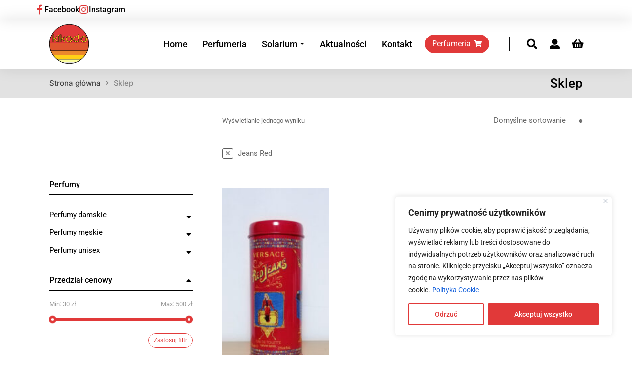

--- FILE ---
content_type: text/html; charset=UTF-8
request_url: https://solariumkikada.pl/sklep/?filter_linia=jeans-red
body_size: 34103
content:
<!DOCTYPE html>
<!--[if !(IE 6) | !(IE 7) | !(IE 8)  ]><!--><html lang="pl-PL" class="no-js">
<!--<![endif]--><head><meta charset="UTF-8" /><link rel="preconnect" href="https://fonts.gstatic.com/" crossorigin /><meta name="viewport" content="width=device-width, initial-scale=1, maximum-scale=1, user-scalable=0"/><link rel="profile" href="https://gmpg.org/xfn/11" /><meta name='robots' content='index, follow, max-image-preview:large, max-snippet:-1, max-video-preview:-1' /><title>Sklep - KIKADA</title><meta name="description" content="Perfumeria KIKADA - oferujemy szeroki wybór oryginalnych perfum renomowanych marek. U nas znajdziesz perfumy na każdą okazję w niskich cenach!" /><link rel="canonical" href="https://solariumkikada.pl/sklep/" /><meta property="og:locale" content="pl_PL" /><meta property="og:type" content="article" /><meta property="og:title" content="Sklep - KIKADA" /><meta property="og:description" content="Perfumeria KIKADA - oferujemy szeroki wybór oryginalnych perfum renomowanych marek. U nas znajdziesz perfumy na każdą okazję w niskich cenach!" /><meta property="og:url" content="https://solariumkikada.pl/sklep/" /><meta property="og:site_name" content="KIKADA" /><meta property="article:publisher" content="https://www.facebook.com/solariumKikada/" /><meta property="article:modified_time" content="2023-10-23T13:11:54+00:00" /><meta name="twitter:card" content="summary_large_image" /> <script type="application/ld+json" class="yoast-schema-graph">{"@context":"https://schema.org","@graph":[{"@type":"WebPage","@id":"https://solariumkikada.pl/sklep/","url":"https://solariumkikada.pl/sklep/","name":"Sklep - KIKADA","isPartOf":{"@id":"https://solariumkikada.pl/#website"},"primaryImageOfPage":{"@id":"https://solariumkikada.pl/sklep/#primaryimage"},"image":{"@id":"https://solariumkikada.pl/sklep/#primaryimage"},"thumbnailUrl":"https://solariumkikada.pl/wp-content/uploads/2023/10/Versace-Jeans-Red-75-edt-scaled.jpg","datePublished":"2021-10-01T11:00:21+00:00","dateModified":"2023-10-23T13:11:54+00:00","description":"Perfumeria KIKADA - oferujemy szeroki wybór oryginalnych perfum renomowanych marek. U nas znajdziesz perfumy na każdą okazję w niskich cenach!","breadcrumb":{"@id":"https://solariumkikada.pl/sklep/#breadcrumb"},"inLanguage":"pl-PL","potentialAction":[{"@type":"ReadAction","target":["https://solariumkikada.pl/sklep/"]}]},{"@type":"ImageObject","inLanguage":"pl-PL","@id":"https://solariumkikada.pl/sklep/#primaryimage","url":"https://solariumkikada.pl/wp-content/uploads/2023/10/Versace-Jeans-Red-75-edt-scaled.jpg","contentUrl":"https://solariumkikada.pl/wp-content/uploads/2023/10/Versace-Jeans-Red-75-edt-scaled.jpg","width":1364,"height":2560},{"@type":"BreadcrumbList","@id":"https://solariumkikada.pl/sklep/#breadcrumb","itemListElement":[{"@type":"ListItem","position":1,"name":"Strona główna","item":"https://solariumkikada.pl/"},{"@type":"ListItem","position":2,"name":"Sklep"}]},{"@type":"WebSite","@id":"https://solariumkikada.pl/#website","url":"https://solariumkikada.pl/","name":"KIKADA","description":"Solarium &amp; Perfumeria","publisher":{"@id":"https://solariumkikada.pl/#organization"},"potentialAction":[{"@type":"SearchAction","target":{"@type":"EntryPoint","urlTemplate":"https://solariumkikada.pl/?s={search_term_string}"},"query-input":{"@type":"PropertyValueSpecification","valueRequired":true,"valueName":"search_term_string"}}],"inLanguage":"pl-PL"},{"@type":"Organization","@id":"https://solariumkikada.pl/#organization","name":"KIKADA Solarium & Perfumeria","url":"https://solariumkikada.pl/","logo":{"@type":"ImageObject","inLanguage":"pl-PL","@id":"https://solariumkikada.pl/#/schema/logo/image/","url":"https://solariumkikada.pl/wp-content/uploads/2023/10/kikada-logo-refresh-1.png","contentUrl":"https://solariumkikada.pl/wp-content/uploads/2023/10/kikada-logo-refresh-1.png","width":570,"height":570,"caption":"KIKADA Solarium & Perfumeria"},"image":{"@id":"https://solariumkikada.pl/#/schema/logo/image/"},"sameAs":["https://www.facebook.com/solariumKikada/"]}]}</script> <link rel='dns-prefetch' href='//www.googletagmanager.com' /><link rel="alternate" type="application/rss+xml" title="KIKADA &raquo; Kanał z wpisami" href="https://solariumkikada.pl/feed/" /><link rel="alternate" type="application/rss+xml" title="KIKADA &raquo; Kanał z komentarzami" href="https://solariumkikada.pl/comments/feed/" /><link rel="alternate" type="application/rss+xml" title="Kanał KIKADA &raquo; Produkty" href="https://solariumkikada.pl/sklep/feed/" /><style id='wp-img-auto-sizes-contain-inline-css'>img:is([sizes=auto i],[sizes^="auto," i]){contain-intrinsic-size:3000px 1500px}
/*# sourceURL=wp-img-auto-sizes-contain-inline-css */</style> <script>WebFontConfig={google:{families:["Open Sans&display=swap"]}};if ( typeof WebFont === "object" && typeof WebFont.load === "function" ) { WebFont.load( WebFontConfig ); }</script><script data-optimized="1" src="https://solariumkikada.pl/wp-content/plugins/litespeed-cache/assets/js/webfontloader.min.js"></script> <link data-optimized="1" rel='stylesheet' id='wp-block-library-css' href='https://solariumkikada.pl/wp-content/litespeed/css/5241df53f4a1367c21a5bb595cdceb6f.css?ver=f8f65' media='all' /><link data-optimized="1" rel='stylesheet' id='wc-blocks-style-css' href='https://solariumkikada.pl/wp-content/litespeed/css/c7317e50dd1cdc5b3bd90f4d7a445aa1.css?ver=498a3' media='all' /><style id='global-styles-inline-css'>:root{--wp--preset--aspect-ratio--square: 1;--wp--preset--aspect-ratio--4-3: 4/3;--wp--preset--aspect-ratio--3-4: 3/4;--wp--preset--aspect-ratio--3-2: 3/2;--wp--preset--aspect-ratio--2-3: 2/3;--wp--preset--aspect-ratio--16-9: 16/9;--wp--preset--aspect-ratio--9-16: 9/16;--wp--preset--color--black: #000000;--wp--preset--color--cyan-bluish-gray: #abb8c3;--wp--preset--color--white: #FFF;--wp--preset--color--pale-pink: #f78da7;--wp--preset--color--vivid-red: #cf2e2e;--wp--preset--color--luminous-vivid-orange: #ff6900;--wp--preset--color--luminous-vivid-amber: #fcb900;--wp--preset--color--light-green-cyan: #7bdcb5;--wp--preset--color--vivid-green-cyan: #00d084;--wp--preset--color--pale-cyan-blue: #8ed1fc;--wp--preset--color--vivid-cyan-blue: #0693e3;--wp--preset--color--vivid-purple: #9b51e0;--wp--preset--color--accent: #999999;--wp--preset--color--dark-gray: #111;--wp--preset--color--light-gray: #767676;--wp--preset--gradient--vivid-cyan-blue-to-vivid-purple: linear-gradient(135deg,rgb(6,147,227) 0%,rgb(155,81,224) 100%);--wp--preset--gradient--light-green-cyan-to-vivid-green-cyan: linear-gradient(135deg,rgb(122,220,180) 0%,rgb(0,208,130) 100%);--wp--preset--gradient--luminous-vivid-amber-to-luminous-vivid-orange: linear-gradient(135deg,rgb(252,185,0) 0%,rgb(255,105,0) 100%);--wp--preset--gradient--luminous-vivid-orange-to-vivid-red: linear-gradient(135deg,rgb(255,105,0) 0%,rgb(207,46,46) 100%);--wp--preset--gradient--very-light-gray-to-cyan-bluish-gray: linear-gradient(135deg,rgb(238,238,238) 0%,rgb(169,184,195) 100%);--wp--preset--gradient--cool-to-warm-spectrum: linear-gradient(135deg,rgb(74,234,220) 0%,rgb(151,120,209) 20%,rgb(207,42,186) 40%,rgb(238,44,130) 60%,rgb(251,105,98) 80%,rgb(254,248,76) 100%);--wp--preset--gradient--blush-light-purple: linear-gradient(135deg,rgb(255,206,236) 0%,rgb(152,150,240) 100%);--wp--preset--gradient--blush-bordeaux: linear-gradient(135deg,rgb(254,205,165) 0%,rgb(254,45,45) 50%,rgb(107,0,62) 100%);--wp--preset--gradient--luminous-dusk: linear-gradient(135deg,rgb(255,203,112) 0%,rgb(199,81,192) 50%,rgb(65,88,208) 100%);--wp--preset--gradient--pale-ocean: linear-gradient(135deg,rgb(255,245,203) 0%,rgb(182,227,212) 50%,rgb(51,167,181) 100%);--wp--preset--gradient--electric-grass: linear-gradient(135deg,rgb(202,248,128) 0%,rgb(113,206,126) 100%);--wp--preset--gradient--midnight: linear-gradient(135deg,rgb(2,3,129) 0%,rgb(40,116,252) 100%);--wp--preset--font-size--small: 13px;--wp--preset--font-size--medium: 20px;--wp--preset--font-size--large: 36px;--wp--preset--font-size--x-large: 42px;--wp--preset--spacing--20: 0.44rem;--wp--preset--spacing--30: 0.67rem;--wp--preset--spacing--40: 1rem;--wp--preset--spacing--50: 1.5rem;--wp--preset--spacing--60: 2.25rem;--wp--preset--spacing--70: 3.38rem;--wp--preset--spacing--80: 5.06rem;--wp--preset--shadow--natural: 6px 6px 9px rgba(0, 0, 0, 0.2);--wp--preset--shadow--deep: 12px 12px 50px rgba(0, 0, 0, 0.4);--wp--preset--shadow--sharp: 6px 6px 0px rgba(0, 0, 0, 0.2);--wp--preset--shadow--outlined: 6px 6px 0px -3px rgb(255, 255, 255), 6px 6px rgb(0, 0, 0);--wp--preset--shadow--crisp: 6px 6px 0px rgb(0, 0, 0);}:where(.is-layout-flex){gap: 0.5em;}:where(.is-layout-grid){gap: 0.5em;}body .is-layout-flex{display: flex;}.is-layout-flex{flex-wrap: wrap;align-items: center;}.is-layout-flex > :is(*, div){margin: 0;}body .is-layout-grid{display: grid;}.is-layout-grid > :is(*, div){margin: 0;}:where(.wp-block-columns.is-layout-flex){gap: 2em;}:where(.wp-block-columns.is-layout-grid){gap: 2em;}:where(.wp-block-post-template.is-layout-flex){gap: 1.25em;}:where(.wp-block-post-template.is-layout-grid){gap: 1.25em;}.has-black-color{color: var(--wp--preset--color--black) !important;}.has-cyan-bluish-gray-color{color: var(--wp--preset--color--cyan-bluish-gray) !important;}.has-white-color{color: var(--wp--preset--color--white) !important;}.has-pale-pink-color{color: var(--wp--preset--color--pale-pink) !important;}.has-vivid-red-color{color: var(--wp--preset--color--vivid-red) !important;}.has-luminous-vivid-orange-color{color: var(--wp--preset--color--luminous-vivid-orange) !important;}.has-luminous-vivid-amber-color{color: var(--wp--preset--color--luminous-vivid-amber) !important;}.has-light-green-cyan-color{color: var(--wp--preset--color--light-green-cyan) !important;}.has-vivid-green-cyan-color{color: var(--wp--preset--color--vivid-green-cyan) !important;}.has-pale-cyan-blue-color{color: var(--wp--preset--color--pale-cyan-blue) !important;}.has-vivid-cyan-blue-color{color: var(--wp--preset--color--vivid-cyan-blue) !important;}.has-vivid-purple-color{color: var(--wp--preset--color--vivid-purple) !important;}.has-black-background-color{background-color: var(--wp--preset--color--black) !important;}.has-cyan-bluish-gray-background-color{background-color: var(--wp--preset--color--cyan-bluish-gray) !important;}.has-white-background-color{background-color: var(--wp--preset--color--white) !important;}.has-pale-pink-background-color{background-color: var(--wp--preset--color--pale-pink) !important;}.has-vivid-red-background-color{background-color: var(--wp--preset--color--vivid-red) !important;}.has-luminous-vivid-orange-background-color{background-color: var(--wp--preset--color--luminous-vivid-orange) !important;}.has-luminous-vivid-amber-background-color{background-color: var(--wp--preset--color--luminous-vivid-amber) !important;}.has-light-green-cyan-background-color{background-color: var(--wp--preset--color--light-green-cyan) !important;}.has-vivid-green-cyan-background-color{background-color: var(--wp--preset--color--vivid-green-cyan) !important;}.has-pale-cyan-blue-background-color{background-color: var(--wp--preset--color--pale-cyan-blue) !important;}.has-vivid-cyan-blue-background-color{background-color: var(--wp--preset--color--vivid-cyan-blue) !important;}.has-vivid-purple-background-color{background-color: var(--wp--preset--color--vivid-purple) !important;}.has-black-border-color{border-color: var(--wp--preset--color--black) !important;}.has-cyan-bluish-gray-border-color{border-color: var(--wp--preset--color--cyan-bluish-gray) !important;}.has-white-border-color{border-color: var(--wp--preset--color--white) !important;}.has-pale-pink-border-color{border-color: var(--wp--preset--color--pale-pink) !important;}.has-vivid-red-border-color{border-color: var(--wp--preset--color--vivid-red) !important;}.has-luminous-vivid-orange-border-color{border-color: var(--wp--preset--color--luminous-vivid-orange) !important;}.has-luminous-vivid-amber-border-color{border-color: var(--wp--preset--color--luminous-vivid-amber) !important;}.has-light-green-cyan-border-color{border-color: var(--wp--preset--color--light-green-cyan) !important;}.has-vivid-green-cyan-border-color{border-color: var(--wp--preset--color--vivid-green-cyan) !important;}.has-pale-cyan-blue-border-color{border-color: var(--wp--preset--color--pale-cyan-blue) !important;}.has-vivid-cyan-blue-border-color{border-color: var(--wp--preset--color--vivid-cyan-blue) !important;}.has-vivid-purple-border-color{border-color: var(--wp--preset--color--vivid-purple) !important;}.has-vivid-cyan-blue-to-vivid-purple-gradient-background{background: var(--wp--preset--gradient--vivid-cyan-blue-to-vivid-purple) !important;}.has-light-green-cyan-to-vivid-green-cyan-gradient-background{background: var(--wp--preset--gradient--light-green-cyan-to-vivid-green-cyan) !important;}.has-luminous-vivid-amber-to-luminous-vivid-orange-gradient-background{background: var(--wp--preset--gradient--luminous-vivid-amber-to-luminous-vivid-orange) !important;}.has-luminous-vivid-orange-to-vivid-red-gradient-background{background: var(--wp--preset--gradient--luminous-vivid-orange-to-vivid-red) !important;}.has-very-light-gray-to-cyan-bluish-gray-gradient-background{background: var(--wp--preset--gradient--very-light-gray-to-cyan-bluish-gray) !important;}.has-cool-to-warm-spectrum-gradient-background{background: var(--wp--preset--gradient--cool-to-warm-spectrum) !important;}.has-blush-light-purple-gradient-background{background: var(--wp--preset--gradient--blush-light-purple) !important;}.has-blush-bordeaux-gradient-background{background: var(--wp--preset--gradient--blush-bordeaux) !important;}.has-luminous-dusk-gradient-background{background: var(--wp--preset--gradient--luminous-dusk) !important;}.has-pale-ocean-gradient-background{background: var(--wp--preset--gradient--pale-ocean) !important;}.has-electric-grass-gradient-background{background: var(--wp--preset--gradient--electric-grass) !important;}.has-midnight-gradient-background{background: var(--wp--preset--gradient--midnight) !important;}.has-small-font-size{font-size: var(--wp--preset--font-size--small) !important;}.has-medium-font-size{font-size: var(--wp--preset--font-size--medium) !important;}.has-large-font-size{font-size: var(--wp--preset--font-size--large) !important;}.has-x-large-font-size{font-size: var(--wp--preset--font-size--x-large) !important;}
/*# sourceURL=global-styles-inline-css */</style><style id='classic-theme-styles-inline-css'>/*! This file is auto-generated */
.wp-block-button__link{color:#fff;background-color:#32373c;border-radius:9999px;box-shadow:none;text-decoration:none;padding:calc(.667em + 2px) calc(1.333em + 2px);font-size:1.125em}.wp-block-file__button{background:#32373c;color:#fff;text-decoration:none}
/*# sourceURL=/wp-includes/css/classic-themes.min.css */</style><link data-optimized="1" rel='stylesheet' id='wcoa-front-app-css' href='https://solariumkikada.pl/wp-content/litespeed/css/d47345481e5613f311920fcc06183add.css?ver=46eae' media='all' /><style id='woocommerce-inline-inline-css'>.woocommerce form .form-row .required { visibility: visible; }
/*# sourceURL=woocommerce-inline-inline-css */</style><link data-optimized="1" rel='stylesheet' id='woo_conditional_payments_css-css' href='https://solariumkikada.pl/wp-content/litespeed/css/123cac08dbf7828b9f2c7a1d82e91009.css?ver=484ca' media='all' /><link data-optimized="1" rel='stylesheet' id='brands-styles-css' href='https://solariumkikada.pl/wp-content/litespeed/css/13cf5db04c111374c274980ba60e802e.css?ver=bf079' media='all' /><link data-optimized="1" rel='stylesheet' id='wpdreams-asl-basic-css' href='https://solariumkikada.pl/wp-content/litespeed/css/140ccd845043fa393fb0f3ed39feb682.css?ver=afb6d' media='all' /><style id='wpdreams-asl-basic-inline-css'>div[id*='ajaxsearchlitesettings'].searchsettings .asl_option_inner label {
						font-size: 0px !important;
						color: rgba(0, 0, 0, 0);
					}
					div[id*='ajaxsearchlitesettings'].searchsettings .asl_option_inner label:after {
						font-size: 11px !important;
						position: absolute;
						top: 0;
						left: 0;
						z-index: 1;
					}
					.asl_w_container {
						width: 100%;
						margin: 0px 0px 0px 0px;
						min-width: 200px;
					}
					div[id*='ajaxsearchlite'].asl_m {
						width: 100%;
					}
					div[id*='ajaxsearchliteres'].wpdreams_asl_results div.resdrg span.highlighted {
						font-weight: bold;
						color: rgba(217, 49, 43, 1);
						background-color: rgba(238, 238, 238, 1);
					}
					div[id*='ajaxsearchliteres'].wpdreams_asl_results .results img.asl_image {
						width: 70px;
						height: 70px;
						object-fit: cover;
					}
					div[id*='ajaxsearchlite'].asl_r .results {
						max-height: none;
					}
					div[id*='ajaxsearchlite'].asl_r {
						position: absolute;
					}
				
						div.asl_r.asl_w.vertical .results .item::after {
							display: block;
							position: absolute;
							bottom: 0;
							content: '';
							height: 1px;
							width: 100%;
							background: #D8D8D8;
						}
						div.asl_r.asl_w.vertical .results .item.asl_last_item::after {
							display: none;
						}
					
/*# sourceURL=wpdreams-asl-basic-inline-css */</style><link data-optimized="1" rel='stylesheet' id='wpdreams-asl-instance-css' href='https://solariumkikada.pl/wp-content/litespeed/css/ce67978d785bf62a3ae51a049d006451.css?ver=68592' media='all' /><link data-optimized="1" rel='stylesheet' id='elementor-frontend-css' href='https://solariumkikada.pl/wp-content/litespeed/css/d1bf4343920576a9fb2b3cebadbe2a5c.css?ver=a0179' media='all' /><link data-optimized="1" rel='stylesheet' id='widget-icon-box-css' href='https://solariumkikada.pl/wp-content/litespeed/css/f0db3a38972dc6af8552eac1a74a44ce.css?ver=8d347' media='all' /><link data-optimized="1" rel='stylesheet' id='the7-e-sticky-effect-css' href='https://solariumkikada.pl/wp-content/litespeed/css/7002981362a7b7ed34213618ec38bda8.css?ver=f6517' media='all' /><link data-optimized="1" rel='stylesheet' id='widget-image-css' href='https://solariumkikada.pl/wp-content/litespeed/css/5fc9b8cf05943fb37ea95bbba49b812d.css?ver=ff0e2' media='all' /><link data-optimized="1" rel='stylesheet' id='the7-icon-widget-css' href='https://solariumkikada.pl/wp-content/litespeed/css/6309a3b005536434d80065287a3e2082.css?ver=34929' media='all' /><link data-optimized="1" rel='stylesheet' id='the7_horizontal-menu-css' href='https://solariumkikada.pl/wp-content/litespeed/css/86a716f9c726e0c13585d60e8c6eac84.css?ver=75732' media='all' /><link data-optimized="1" rel='stylesheet' id='widget-divider-css' href='https://solariumkikada.pl/wp-content/litespeed/css/ce81d1899b81abb411d08d2a3e6019a6.css?ver=456b0' media='all' /><link data-optimized="1" rel='stylesheet' id='the7-woocommerce-menu-cart-css' href='https://solariumkikada.pl/wp-content/litespeed/css/1d187b551cc2f628fa57718d1d231c17.css?ver=717fe' media='all' /><link data-optimized="1" rel='stylesheet' id='widget-heading-css' href='https://solariumkikada.pl/wp-content/litespeed/css/17a69cc04d1c55ce6b01341c94a407de.css?ver=9c0e9' media='all' /><link data-optimized="1" rel='stylesheet' id='widget-spacer-css' href='https://solariumkikada.pl/wp-content/litespeed/css/efb2e90e41acf4fb5a30b484dfbc1052.css?ver=a10c3' media='all' /><link data-optimized="1" rel='stylesheet' id='the7-vertical-menu-widget-css' href='https://solariumkikada.pl/wp-content/litespeed/css/4d19644e4c1a7c45803e5a4f248fb8bf.css?ver=30c0d' media='all' /><link data-optimized="1" rel='stylesheet' id='the7-icon-box-grid-widget-css' href='https://solariumkikada.pl/wp-content/litespeed/css/c56a6aa468285446f23878705cdf5674.css?ver=dbfc2' media='all' /><link data-optimized="1" rel='stylesheet' id='the7-product-sorting-css' href='https://solariumkikada.pl/wp-content/litespeed/css/12e49331a26e015e503a8f6b7109fb8c.css?ver=ab241' media='all' /><link data-optimized="1" rel='stylesheet' id='the7-icon-box-widget-css' href='https://solariumkikada.pl/wp-content/litespeed/css/82bb34abf394af38d895dc43c1d4d207.css?ver=ff3a3' media='all' /><link data-optimized="1" rel='stylesheet' id='the7-woocommerce-filter-attribute-css' href='https://solariumkikada.pl/wp-content/litespeed/css/8d11c96379ddfa732a25869f428d1a41.css?ver=d0e39' media='all' /><link data-optimized="1" rel='stylesheet' id='the7-filter-decorations-base-css' href='https://solariumkikada.pl/wp-content/litespeed/css/870053e408fe10d2e539e79c817c98cb.css?ver=668d2' media='all' /><link data-optimized="1" rel='stylesheet' id='the7-wc-products-css' href='https://solariumkikada.pl/wp-content/litespeed/css/b9e77a4e6f0b7e199155119e719a6e8d.css?ver=da04e' media='all' /><link data-optimized="1" rel='stylesheet' id='elementor-icons-css' href='https://solariumkikada.pl/wp-content/litespeed/css/d7390a929a58e478b4336fb6dfb3efdb.css?ver=e42cb' media='all' /><link data-optimized="1" rel='stylesheet' id='elementor-post-10-css' href='https://solariumkikada.pl/wp-content/litespeed/css/22146542148a2966203f424a378e75b3.css?ver=08173' media='all' /><link data-optimized="1" rel='stylesheet' id='elementor-post-2900-css' href='https://solariumkikada.pl/wp-content/litespeed/css/87b089a2fb1945a1415b19afdda9f16f.css?ver=b8559' media='all' /><link data-optimized="1" rel='stylesheet' id='elementor-post-752-css' href='https://solariumkikada.pl/wp-content/litespeed/css/5569cda2eacf3252c799e44a25bb0d9d.css?ver=5d833' media='all' /><link data-optimized="1" rel='stylesheet' id='elementor-post-7121-css' href='https://solariumkikada.pl/wp-content/litespeed/css/18bdd0ef0923f404da0730c06865e94d.css?ver=0f527' media='all' /><link data-optimized="1" rel='stylesheet' id='flexible-shipping-free-shipping-css' href='https://solariumkikada.pl/wp-content/litespeed/css/50d5d2538e05292b7f6955a015637cc9.css?ver=508a7' media='all' /><link data-optimized="1" rel='stylesheet' id='dt-main-css' href='https://solariumkikada.pl/wp-content/litespeed/css/015c7784bf0abbe4edb15a4b24bedb06.css?ver=f1da3' media='all' /><style id='dt-main-inline-css'>body #load {
  display: block;
  height: 100%;
  overflow: hidden;
  position: fixed;
  width: 100%;
  z-index: 9901;
  opacity: 1;
  visibility: visible;
  transition: all .35s ease-out;
}
.load-wrap {
  width: 100%;
  height: 100%;
  background-position: center center;
  background-repeat: no-repeat;
  text-align: center;
  display: -ms-flexbox;
  display: -ms-flex;
  display: flex;
  -ms-align-items: center;
  -ms-flex-align: center;
  align-items: center;
  -ms-flex-flow: column wrap;
  flex-flow: column wrap;
  -ms-flex-pack: center;
  -ms-justify-content: center;
  justify-content: center;
}
.load-wrap > svg {
  position: absolute;
  top: 50%;
  left: 50%;
  transform: translate(-50%,-50%);
}
#load {
  background: var(--the7-elementor-beautiful-loading-bg,#ffffff);
  --the7-beautiful-spinner-color2: var(--the7-beautiful-spinner-color,rgba(0,0,0,0.12));
}

/*# sourceURL=dt-main-inline-css */</style><link data-optimized="1" rel='stylesheet' id='the7-custom-scrollbar-css' href='https://solariumkikada.pl/wp-content/litespeed/css/fed5d80aea8faf2473d2862bf815086c.css?ver=fba5d' media='all' /><link data-optimized="1" rel='stylesheet' id='the7-core-css' href='https://solariumkikada.pl/wp-content/litespeed/css/20658257c8377bacee9a457f6f0194f5.css?ver=55154' media='all' /><link data-optimized="1" rel='stylesheet' id='the7-css-vars-css' href='https://solariumkikada.pl/wp-content/litespeed/css/5cf8c92529a5f416ece6604bea20b34f.css?ver=5e568' media='all' /><link data-optimized="1" rel='stylesheet' id='dt-custom-css' href='https://solariumkikada.pl/wp-content/litespeed/css/a31703b34a59945d2c1bdb07b4cb913c.css?ver=b6445' media='all' /><link data-optimized="1" rel='stylesheet' id='wc-dt-custom-css' href='https://solariumkikada.pl/wp-content/litespeed/css/c00a23ee5219cf46549c8d555e3e5512.css?ver=155c4' media='all' /><link data-optimized="1" rel='stylesheet' id='dt-media-css' href='https://solariumkikada.pl/wp-content/litespeed/css/121cb03ebe5874b23b5123589bc378b2.css?ver=0b6c7' media='all' /><link data-optimized="1" rel='stylesheet' id='the7-mega-menu-css' href='https://solariumkikada.pl/wp-content/litespeed/css/b831156c3b248255a315add5a919a1b5.css?ver=70925' media='all' /><link data-optimized="1" rel='stylesheet' id='the7-elements-albums-portfolio-css' href='https://solariumkikada.pl/wp-content/litespeed/css/6a8f4f375824f173ec7303f1614100be.css?ver=d4ef8' media='all' /><link data-optimized="1" rel='stylesheet' id='the7-elements-css' href='https://solariumkikada.pl/wp-content/litespeed/css/976ab9be8c37cac05b38cda8e9af003f.css?ver=32832' media='all' /><link data-optimized="1" rel='stylesheet' id='style-css' href='https://solariumkikada.pl/wp-content/litespeed/css/84e1b53fcf8ffec44946f19b187b326b.css?ver=5bc5c' media='all' /><link data-optimized="1" rel='stylesheet' id='the7-elementor-global-css' href='https://solariumkikada.pl/wp-content/litespeed/css/61d3e6db8b09e0a57d48c98f2145ebfc.css?ver=09e1e' media='all' /><link data-optimized="1" rel='stylesheet' id='the7-widget-css' href='https://solariumkikada.pl/wp-content/litespeed/css/c276ed76938ffeadf6440b2ad5a7bdbe.css?ver=02252' media='all' /><link data-optimized="1" rel='stylesheet' id='elementor-gf-local-roboto-css' href='https://solariumkikada.pl/wp-content/litespeed/css/65774d6d0feae0e83fe4f3f38e75f461.css?ver=9ba35' media='all' /><link data-optimized="1" rel='stylesheet' id='elementor-gf-local-robotoslab-css' href='https://solariumkikada.pl/wp-content/litespeed/css/9551d57ad361e60e2132c7dd9885ab00.css?ver=dfec0' media='all' /><link data-optimized="1" rel='stylesheet' id='elementor-gf-local-inter-css' href='https://solariumkikada.pl/wp-content/litespeed/css/060e889a348b9f4c7f04c0dd64196c54.css?ver=23654' media='all' /><link data-optimized="1" rel='stylesheet' id='elementor-icons-shared-0-css' href='https://solariumkikada.pl/wp-content/litespeed/css/cafd4c8d1c2054a0395d32a6970071a9.css?ver=9f533' media='all' /><link data-optimized="1" rel='stylesheet' id='elementor-icons-fa-solid-css' href='https://solariumkikada.pl/wp-content/litespeed/css/a37b0932525d7b7961a0c6391c81c226.css?ver=1b9b7' media='all' /><link data-optimized="1" rel='stylesheet' id='elementor-icons-fa-brands-css' href='https://solariumkikada.pl/wp-content/litespeed/css/b1c18af4dbc58f0decc496a9ec26b566.css?ver=4038f' media='all' /> <script src="https://solariumkikada.pl/wp-includes/js/jquery/jquery.min.js?ver=3.7.1" id="jquery-core-js"></script> <script data-optimized="1" src="https://solariumkikada.pl/wp-content/litespeed/js/f0158f0434a74c1f54beb46a2c992d90.js?ver=82d8c" id="jquery-migrate-js"></script> <script id="cookie-law-info-js-extra">var _ckyConfig = {"_ipData":[],"_assetsURL":"https://solariumkikada.pl/wp-content/plugins/cookie-law-info/lite/frontend/images/","_publicURL":"https://solariumkikada.pl","_expiry":"365","_categories":[{"name":"niezb\u0119dny","slug":"necessary","isNecessary":true,"ccpaDoNotSell":true,"cookies":[],"active":true,"defaultConsent":{"gdpr":true,"ccpa":true}},{"name":"Funkcjonalny","slug":"functional","isNecessary":false,"ccpaDoNotSell":true,"cookies":[],"active":true,"defaultConsent":{"gdpr":false,"ccpa":false}},{"name":"Analityka","slug":"analytics","isNecessary":false,"ccpaDoNotSell":true,"cookies":[],"active":true,"defaultConsent":{"gdpr":false,"ccpa":false}},{"name":"Wyst\u0119p","slug":"performance","isNecessary":false,"ccpaDoNotSell":true,"cookies":[],"active":true,"defaultConsent":{"gdpr":false,"ccpa":false}},{"name":"Reklama","slug":"advertisement","isNecessary":false,"ccpaDoNotSell":true,"cookies":[],"active":true,"defaultConsent":{"gdpr":false,"ccpa":false}}],"_activeLaw":"gdpr","_rootDomain":"","_block":"1","_showBanner":"1","_bannerConfig":{"settings":{"type":"box","preferenceCenterType":"popup","position":"bottom-right","applicableLaw":"gdpr"},"behaviours":{"reloadBannerOnAccept":false,"loadAnalyticsByDefault":false,"animations":{"onLoad":"animate","onHide":"sticky"}},"config":{"revisitConsent":{"status":false,"tag":"revisit-consent","position":"bottom-left","meta":{"url":"#"},"styles":{"background-color":"#0056A7"},"elements":{"title":{"type":"text","tag":"revisit-consent-title","status":true,"styles":{"color":"#0056a7"}}}},"preferenceCenter":{"toggle":{"status":true,"tag":"detail-category-toggle","type":"toggle","states":{"active":{"styles":{"background-color":"#1863DC"}},"inactive":{"styles":{"background-color":"#D0D5D2"}}}}},"categoryPreview":{"status":false,"toggle":{"status":true,"tag":"detail-category-preview-toggle","type":"toggle","states":{"active":{"styles":{"background-color":"#1863DC"}},"inactive":{"styles":{"background-color":"#D0D5D2"}}}}},"videoPlaceholder":{"status":true,"styles":{"background-color":"#000000","border-color":"#000000","color":"#ffffff"}},"readMore":{"status":true,"tag":"readmore-button","type":"link","meta":{"noFollow":true,"newTab":true},"styles":{"color":"#1863DC","background-color":"transparent","border-color":"transparent"}},"auditTable":{"status":true},"optOption":{"status":true,"toggle":{"status":true,"tag":"optout-option-toggle","type":"toggle","states":{"active":{"styles":{"background-color":"#1863dc"}},"inactive":{"styles":{"background-color":"#FFFFFF"}}}}}}},"_version":"3.3.5","_logConsent":"1","_tags":[{"tag":"accept-button","styles":{"color":"#FFFFFF","background-color":"#E13939","border-color":"#E13939"}},{"tag":"reject-button","styles":{"color":"#E13939","background-color":"transparent","border-color":"#E13939"}},{"tag":"settings-button","styles":{"color":"#1863DC","background-color":"transparent","border-color":"#1863DC"}},{"tag":"readmore-button","styles":{"color":"#1863DC","background-color":"transparent","border-color":"transparent"}},{"tag":"donotsell-button","styles":{"color":"#1863DC","background-color":"transparent","border-color":"transparent"}},{"tag":"accept-button","styles":{"color":"#FFFFFF","background-color":"#E13939","border-color":"#E13939"}},{"tag":"revisit-consent","styles":{"background-color":"#0056A7"}}],"_shortCodes":[{"key":"cky_readmore","content":"\u003Ca href=\"https://solariumkikada.pl/polityka-prywatnosci/\" class=\"cky-policy\" aria-label=\"Polityka Cookie\" target=\"_blank\" rel=\"noopener\" data-cky-tag=\"readmore-button\"\u003EPolityka Cookie\u003C/a\u003E","tag":"readmore-button","status":true,"attributes":{"rel":"nofollow","target":"_blank"}},{"key":"cky_show_desc","content":"\u003Cbutton class=\"cky-show-desc-btn\" data-cky-tag=\"show-desc-button\" aria-label=\"Poka\u017c wi\u0119cej\"\u003EPoka\u017c wi\u0119cej\u003C/button\u003E","tag":"show-desc-button","status":true,"attributes":[]},{"key":"cky_hide_desc","content":"\u003Cbutton class=\"cky-show-desc-btn\" data-cky-tag=\"hide-desc-button\" aria-label=\"Poka\u017c mniej\"\u003EPoka\u017c mniej\u003C/button\u003E","tag":"hide-desc-button","status":true,"attributes":[]},{"key":"cky_category_toggle_label","content":"[cky_{{status}}_category_label] [cky_preference_{{category_slug}}_title]","tag":"","status":true,"attributes":[]},{"key":"cky_enable_category_label","content":"W\u0142\u0105czy\u0107","tag":"","status":true,"attributes":[]},{"key":"cky_disable_category_label","content":"Wy\u0142\u0105czy\u0107","tag":"","status":true,"attributes":[]},{"key":"cky_video_placeholder","content":"\u003Cdiv class=\"video-placeholder-normal\" data-cky-tag=\"video-placeholder\" id=\"[UNIQUEID]\"\u003E\u003Cp class=\"video-placeholder-text-normal\" data-cky-tag=\"placeholder-title\"\u003EProsimy o zaakceptowanie zgody na pliki cookie\u003C/p\u003E\u003C/div\u003E","tag":"","status":true,"attributes":[]},{"key":"cky_enable_optout_label","content":"W\u0142\u0105czy\u0107","tag":"","status":true,"attributes":[]},{"key":"cky_disable_optout_label","content":"Wy\u0142\u0105czy\u0107","tag":"","status":true,"attributes":[]},{"key":"cky_optout_toggle_label","content":"[cky_{{status}}_optout_label] [cky_optout_option_title]","tag":"","status":true,"attributes":[]},{"key":"cky_optout_option_title","content":"Nie sprzedawaj i nie udost\u0119pniaj moich danych osobowych","tag":"","status":true,"attributes":[]},{"key":"cky_optout_close_label","content":"Blisko","tag":"","status":true,"attributes":[]},{"key":"cky_preference_close_label","content":"Blisko","tag":"","status":true,"attributes":[]}],"_rtl":"","_language":"pl","_providersToBlock":[]};
var _ckyStyles = {"css":".cky-overlay{background: #000000; opacity: 0.4; position: fixed; top: 0; left: 0; width: 100%; height: 100%; z-index: 99999999;}.cky-hide{display: none;}.cky-btn-revisit-wrapper{display: flex; align-items: center; justify-content: center; background: #0056a7; width: 45px; height: 45px; border-radius: 50%; position: fixed; z-index: 999999; cursor: pointer;}.cky-revisit-bottom-left{bottom: 15px; left: 15px;}.cky-revisit-bottom-right{bottom: 15px; right: 15px;}.cky-btn-revisit-wrapper .cky-btn-revisit{display: flex; align-items: center; justify-content: center; background: none; border: none; cursor: pointer; position: relative; margin: 0; padding: 0;}.cky-btn-revisit-wrapper .cky-btn-revisit img{max-width: fit-content; margin: 0; height: 30px; width: 30px;}.cky-revisit-bottom-left:hover::before{content: attr(data-tooltip); position: absolute; background: #4e4b66; color: #ffffff; left: calc(100% + 7px); font-size: 12px; line-height: 16px; width: max-content; padding: 4px 8px; border-radius: 4px;}.cky-revisit-bottom-left:hover::after{position: absolute; content: \"\"; border: 5px solid transparent; left: calc(100% + 2px); border-left-width: 0; border-right-color: #4e4b66;}.cky-revisit-bottom-right:hover::before{content: attr(data-tooltip); position: absolute; background: #4e4b66; color: #ffffff; right: calc(100% + 7px); font-size: 12px; line-height: 16px; width: max-content; padding: 4px 8px; border-radius: 4px;}.cky-revisit-bottom-right:hover::after{position: absolute; content: \"\"; border: 5px solid transparent; right: calc(100% + 2px); border-right-width: 0; border-left-color: #4e4b66;}.cky-revisit-hide{display: none;}.cky-consent-container{position: fixed; width: 440px; box-sizing: border-box; z-index: 9999999; border-radius: 6px;}.cky-consent-container .cky-consent-bar{background: #ffffff; border: 1px solid; padding: 20px 26px; box-shadow: 0 -1px 10px 0 #acabab4d; border-radius: 6px;}.cky-box-bottom-left{bottom: 40px; left: 40px;}.cky-box-bottom-right{bottom: 40px; right: 40px;}.cky-box-top-left{top: 40px; left: 40px;}.cky-box-top-right{top: 40px; right: 40px;}.cky-custom-brand-logo-wrapper .cky-custom-brand-logo{width: 100px; height: auto; margin: 0 0 12px 0;}.cky-notice .cky-title{color: #212121; font-weight: 700; font-size: 18px; line-height: 24px; margin: 0 0 12px 0;}.cky-notice-des *,.cky-preference-content-wrapper *,.cky-accordion-header-des *,.cky-gpc-wrapper .cky-gpc-desc *{font-size: 14px;}.cky-notice-des{color: #212121; font-size: 14px; line-height: 24px; font-weight: 400;}.cky-notice-des img{height: 25px; width: 25px;}.cky-consent-bar .cky-notice-des p,.cky-gpc-wrapper .cky-gpc-desc p,.cky-preference-body-wrapper .cky-preference-content-wrapper p,.cky-accordion-header-wrapper .cky-accordion-header-des p,.cky-cookie-des-table li div:last-child p{color: inherit; margin-top: 0; overflow-wrap: break-word;}.cky-notice-des P:last-child,.cky-preference-content-wrapper p:last-child,.cky-cookie-des-table li div:last-child p:last-child,.cky-gpc-wrapper .cky-gpc-desc p:last-child{margin-bottom: 0;}.cky-notice-des a.cky-policy,.cky-notice-des button.cky-policy{font-size: 14px; color: #1863dc; white-space: nowrap; cursor: pointer; background: transparent; border: 1px solid; text-decoration: underline;}.cky-notice-des button.cky-policy{padding: 0;}.cky-notice-des a.cky-policy:focus-visible,.cky-notice-des button.cky-policy:focus-visible,.cky-preference-content-wrapper .cky-show-desc-btn:focus-visible,.cky-accordion-header .cky-accordion-btn:focus-visible,.cky-preference-header .cky-btn-close:focus-visible,.cky-switch input[type=\"checkbox\"]:focus-visible,.cky-footer-wrapper a:focus-visible,.cky-btn:focus-visible{outline: 2px solid #1863dc; outline-offset: 2px;}.cky-btn:focus:not(:focus-visible),.cky-accordion-header .cky-accordion-btn:focus:not(:focus-visible),.cky-preference-content-wrapper .cky-show-desc-btn:focus:not(:focus-visible),.cky-btn-revisit-wrapper .cky-btn-revisit:focus:not(:focus-visible),.cky-preference-header .cky-btn-close:focus:not(:focus-visible),.cky-consent-bar .cky-banner-btn-close:focus:not(:focus-visible){outline: 0;}button.cky-show-desc-btn:not(:hover):not(:active){color: #1863dc; background: transparent;}button.cky-accordion-btn:not(:hover):not(:active),button.cky-banner-btn-close:not(:hover):not(:active),button.cky-btn-revisit:not(:hover):not(:active),button.cky-btn-close:not(:hover):not(:active){background: transparent;}.cky-consent-bar button:hover,.cky-modal.cky-modal-open button:hover,.cky-consent-bar button:focus,.cky-modal.cky-modal-open button:focus{text-decoration: none;}.cky-notice-btn-wrapper{display: flex; justify-content: flex-start; align-items: center; flex-wrap: wrap; margin-top: 16px;}.cky-notice-btn-wrapper .cky-btn{text-shadow: none; box-shadow: none;}.cky-btn{flex: auto; max-width: 100%; font-size: 14px; font-family: inherit; line-height: 24px; padding: 8px; font-weight: 500; margin: 0 8px 0 0; border-radius: 2px; cursor: pointer; text-align: center; text-transform: none; min-height: 0;}.cky-btn:hover{opacity: 0.8;}.cky-btn-customize{color: #1863dc; background: transparent; border: 2px solid #1863dc;}.cky-btn-reject{color: #1863dc; background: transparent; border: 2px solid #1863dc;}.cky-btn-accept{background: #1863dc; color: #ffffff; border: 2px solid #1863dc;}.cky-btn:last-child{margin-right: 0;}@media (max-width: 576px){.cky-box-bottom-left{bottom: 0; left: 0;}.cky-box-bottom-right{bottom: 0; right: 0;}.cky-box-top-left{top: 0; left: 0;}.cky-box-top-right{top: 0; right: 0;}}@media (max-width: 440px){.cky-box-bottom-left, .cky-box-bottom-right, .cky-box-top-left, .cky-box-top-right{width: 100%; max-width: 100%;}.cky-consent-container .cky-consent-bar{padding: 20px 0;}.cky-custom-brand-logo-wrapper, .cky-notice .cky-title, .cky-notice-des, .cky-notice-btn-wrapper{padding: 0 24px;}.cky-notice-des{max-height: 40vh; overflow-y: scroll;}.cky-notice-btn-wrapper{flex-direction: column; margin-top: 0;}.cky-btn{width: 100%; margin: 10px 0 0 0;}.cky-notice-btn-wrapper .cky-btn-customize{order: 2;}.cky-notice-btn-wrapper .cky-btn-reject{order: 3;}.cky-notice-btn-wrapper .cky-btn-accept{order: 1; margin-top: 16px;}}@media (max-width: 352px){.cky-notice .cky-title{font-size: 16px;}.cky-notice-des *{font-size: 12px;}.cky-notice-des, .cky-btn{font-size: 12px;}}.cky-modal.cky-modal-open{display: flex; visibility: visible; -webkit-transform: translate(-50%, -50%); -moz-transform: translate(-50%, -50%); -ms-transform: translate(-50%, -50%); -o-transform: translate(-50%, -50%); transform: translate(-50%, -50%); top: 50%; left: 50%; transition: all 1s ease;}.cky-modal{box-shadow: 0 32px 68px rgba(0, 0, 0, 0.3); margin: 0 auto; position: fixed; max-width: 100%; background: #ffffff; top: 50%; box-sizing: border-box; border-radius: 6px; z-index: 999999999; color: #212121; -webkit-transform: translate(-50%, 100%); -moz-transform: translate(-50%, 100%); -ms-transform: translate(-50%, 100%); -o-transform: translate(-50%, 100%); transform: translate(-50%, 100%); visibility: hidden; transition: all 0s ease;}.cky-preference-center{max-height: 79vh; overflow: hidden; width: 845px; overflow: hidden; flex: 1 1 0; display: flex; flex-direction: column; border-radius: 6px;}.cky-preference-header{display: flex; align-items: center; justify-content: space-between; padding: 22px 24px; border-bottom: 1px solid;}.cky-preference-header .cky-preference-title{font-size: 18px; font-weight: 700; line-height: 24px;}.cky-preference-header .cky-btn-close{margin: 0; cursor: pointer; vertical-align: middle; padding: 0; background: none; border: none; width: auto; height: auto; min-height: 0; line-height: 0; text-shadow: none; box-shadow: none;}.cky-preference-header .cky-btn-close img{margin: 0; height: 10px; width: 10px;}.cky-preference-body-wrapper{padding: 0 24px; flex: 1; overflow: auto; box-sizing: border-box;}.cky-preference-content-wrapper,.cky-gpc-wrapper .cky-gpc-desc{font-size: 14px; line-height: 24px; font-weight: 400; padding: 12px 0;}.cky-preference-content-wrapper{border-bottom: 1px solid;}.cky-preference-content-wrapper img{height: 25px; width: 25px;}.cky-preference-content-wrapper .cky-show-desc-btn{font-size: 14px; font-family: inherit; color: #1863dc; text-decoration: none; line-height: 24px; padding: 0; margin: 0; white-space: nowrap; cursor: pointer; background: transparent; border-color: transparent; text-transform: none; min-height: 0; text-shadow: none; box-shadow: none;}.cky-accordion-wrapper{margin-bottom: 10px;}.cky-accordion{border-bottom: 1px solid;}.cky-accordion:last-child{border-bottom: none;}.cky-accordion .cky-accordion-item{display: flex; margin-top: 10px;}.cky-accordion .cky-accordion-body{display: none;}.cky-accordion.cky-accordion-active .cky-accordion-body{display: block; padding: 0 22px; margin-bottom: 16px;}.cky-accordion-header-wrapper{cursor: pointer; width: 100%;}.cky-accordion-item .cky-accordion-header{display: flex; justify-content: space-between; align-items: center;}.cky-accordion-header .cky-accordion-btn{font-size: 16px; font-family: inherit; color: #212121; line-height: 24px; background: none; border: none; font-weight: 700; padding: 0; margin: 0; cursor: pointer; text-transform: none; min-height: 0; text-shadow: none; box-shadow: none;}.cky-accordion-header .cky-always-active{color: #008000; font-weight: 600; line-height: 24px; font-size: 14px;}.cky-accordion-header-des{font-size: 14px; line-height: 24px; margin: 10px 0 16px 0;}.cky-accordion-chevron{margin-right: 22px; position: relative; cursor: pointer;}.cky-accordion-chevron-hide{display: none;}.cky-accordion .cky-accordion-chevron i::before{content: \"\"; position: absolute; border-right: 1.4px solid; border-bottom: 1.4px solid; border-color: inherit; height: 6px; width: 6px; -webkit-transform: rotate(-45deg); -moz-transform: rotate(-45deg); -ms-transform: rotate(-45deg); -o-transform: rotate(-45deg); transform: rotate(-45deg); transition: all 0.2s ease-in-out; top: 8px;}.cky-accordion.cky-accordion-active .cky-accordion-chevron i::before{-webkit-transform: rotate(45deg); -moz-transform: rotate(45deg); -ms-transform: rotate(45deg); -o-transform: rotate(45deg); transform: rotate(45deg);}.cky-audit-table{background: #f4f4f4; border-radius: 6px;}.cky-audit-table .cky-empty-cookies-text{color: inherit; font-size: 12px; line-height: 24px; margin: 0; padding: 10px;}.cky-audit-table .cky-cookie-des-table{font-size: 12px; line-height: 24px; font-weight: normal; padding: 15px 10px; border-bottom: 1px solid; border-bottom-color: inherit; margin: 0;}.cky-audit-table .cky-cookie-des-table:last-child{border-bottom: none;}.cky-audit-table .cky-cookie-des-table li{list-style-type: none; display: flex; padding: 3px 0;}.cky-audit-table .cky-cookie-des-table li:first-child{padding-top: 0;}.cky-cookie-des-table li div:first-child{width: 100px; font-weight: 600; word-break: break-word; word-wrap: break-word;}.cky-cookie-des-table li div:last-child{flex: 1; word-break: break-word; word-wrap: break-word; margin-left: 8px;}.cky-footer-shadow{display: block; width: 100%; height: 40px; background: linear-gradient(180deg, rgba(255, 255, 255, 0) 0%, #ffffff 100%); position: absolute; bottom: calc(100% - 1px);}.cky-footer-wrapper{position: relative;}.cky-prefrence-btn-wrapper{display: flex; flex-wrap: wrap; align-items: center; justify-content: center; padding: 22px 24px; border-top: 1px solid;}.cky-prefrence-btn-wrapper .cky-btn{flex: auto; max-width: 100%; text-shadow: none; box-shadow: none;}.cky-btn-preferences{color: #1863dc; background: transparent; border: 2px solid #1863dc;}.cky-preference-header,.cky-preference-body-wrapper,.cky-preference-content-wrapper,.cky-accordion-wrapper,.cky-accordion,.cky-accordion-wrapper,.cky-footer-wrapper,.cky-prefrence-btn-wrapper{border-color: inherit;}@media (max-width: 845px){.cky-modal{max-width: calc(100% - 16px);}}@media (max-width: 576px){.cky-modal{max-width: 100%;}.cky-preference-center{max-height: 100vh;}.cky-prefrence-btn-wrapper{flex-direction: column;}.cky-accordion.cky-accordion-active .cky-accordion-body{padding-right: 0;}.cky-prefrence-btn-wrapper .cky-btn{width: 100%; margin: 10px 0 0 0;}.cky-prefrence-btn-wrapper .cky-btn-reject{order: 3;}.cky-prefrence-btn-wrapper .cky-btn-accept{order: 1; margin-top: 0;}.cky-prefrence-btn-wrapper .cky-btn-preferences{order: 2;}}@media (max-width: 425px){.cky-accordion-chevron{margin-right: 15px;}.cky-notice-btn-wrapper{margin-top: 0;}.cky-accordion.cky-accordion-active .cky-accordion-body{padding: 0 15px;}}@media (max-width: 352px){.cky-preference-header .cky-preference-title{font-size: 16px;}.cky-preference-header{padding: 16px 24px;}.cky-preference-content-wrapper *, .cky-accordion-header-des *{font-size: 12px;}.cky-preference-content-wrapper, .cky-preference-content-wrapper .cky-show-more, .cky-accordion-header .cky-always-active, .cky-accordion-header-des, .cky-preference-content-wrapper .cky-show-desc-btn, .cky-notice-des a.cky-policy{font-size: 12px;}.cky-accordion-header .cky-accordion-btn{font-size: 14px;}}.cky-switch{display: flex;}.cky-switch input[type=\"checkbox\"]{position: relative; width: 44px; height: 24px; margin: 0; background: #d0d5d2; -webkit-appearance: none; border-radius: 50px; cursor: pointer; outline: 0; border: none; top: 0;}.cky-switch input[type=\"checkbox\"]:checked{background: #1863dc;}.cky-switch input[type=\"checkbox\"]:before{position: absolute; content: \"\"; height: 20px; width: 20px; left: 2px; bottom: 2px; border-radius: 50%; background-color: white; -webkit-transition: 0.4s; transition: 0.4s; margin: 0;}.cky-switch input[type=\"checkbox\"]:after{display: none;}.cky-switch input[type=\"checkbox\"]:checked:before{-webkit-transform: translateX(20px); -ms-transform: translateX(20px); transform: translateX(20px);}@media (max-width: 425px){.cky-switch input[type=\"checkbox\"]{width: 38px; height: 21px;}.cky-switch input[type=\"checkbox\"]:before{height: 17px; width: 17px;}.cky-switch input[type=\"checkbox\"]:checked:before{-webkit-transform: translateX(17px); -ms-transform: translateX(17px); transform: translateX(17px);}}.cky-consent-bar .cky-banner-btn-close{position: absolute; right: 9px; top: 5px; background: none; border: none; cursor: pointer; padding: 0; margin: 0; min-height: 0; line-height: 0; height: auto; width: auto; text-shadow: none; box-shadow: none;}.cky-consent-bar .cky-banner-btn-close img{height: 9px; width: 9px; margin: 0;}.cky-notice-group{font-size: 14px; line-height: 24px; font-weight: 400; color: #212121;}.cky-notice-btn-wrapper .cky-btn-do-not-sell{font-size: 14px; line-height: 24px; padding: 6px 0; margin: 0; font-weight: 500; background: none; border-radius: 2px; border: none; cursor: pointer; text-align: left; color: #1863dc; background: transparent; border-color: transparent; box-shadow: none; text-shadow: none;}.cky-consent-bar .cky-banner-btn-close:focus-visible,.cky-notice-btn-wrapper .cky-btn-do-not-sell:focus-visible,.cky-opt-out-btn-wrapper .cky-btn:focus-visible,.cky-opt-out-checkbox-wrapper input[type=\"checkbox\"].cky-opt-out-checkbox:focus-visible{outline: 2px solid #1863dc; outline-offset: 2px;}@media (max-width: 440px){.cky-consent-container{width: 100%;}}@media (max-width: 352px){.cky-notice-des a.cky-policy, .cky-notice-btn-wrapper .cky-btn-do-not-sell{font-size: 12px;}}.cky-opt-out-wrapper{padding: 12px 0;}.cky-opt-out-wrapper .cky-opt-out-checkbox-wrapper{display: flex; align-items: center;}.cky-opt-out-checkbox-wrapper .cky-opt-out-checkbox-label{font-size: 16px; font-weight: 700; line-height: 24px; margin: 0 0 0 12px; cursor: pointer;}.cky-opt-out-checkbox-wrapper input[type=\"checkbox\"].cky-opt-out-checkbox{background-color: #ffffff; border: 1px solid black; width: 20px; height: 18.5px; margin: 0; -webkit-appearance: none; position: relative; display: flex; align-items: center; justify-content: center; border-radius: 2px; cursor: pointer;}.cky-opt-out-checkbox-wrapper input[type=\"checkbox\"].cky-opt-out-checkbox:checked{background-color: #1863dc; border: none;}.cky-opt-out-checkbox-wrapper input[type=\"checkbox\"].cky-opt-out-checkbox:checked::after{left: 6px; bottom: 4px; width: 7px; height: 13px; border: solid #ffffff; border-width: 0 3px 3px 0; border-radius: 2px; -webkit-transform: rotate(45deg); -ms-transform: rotate(45deg); transform: rotate(45deg); content: \"\"; position: absolute; box-sizing: border-box;}.cky-opt-out-checkbox-wrapper.cky-disabled .cky-opt-out-checkbox-label,.cky-opt-out-checkbox-wrapper.cky-disabled input[type=\"checkbox\"].cky-opt-out-checkbox{cursor: no-drop;}.cky-gpc-wrapper{margin: 0 0 0 32px;}.cky-footer-wrapper .cky-opt-out-btn-wrapper{display: flex; flex-wrap: wrap; align-items: center; justify-content: center; padding: 22px 24px;}.cky-opt-out-btn-wrapper .cky-btn{flex: auto; max-width: 100%; text-shadow: none; box-shadow: none;}.cky-opt-out-btn-wrapper .cky-btn-cancel{border: 1px solid #dedfe0; background: transparent; color: #858585;}.cky-opt-out-btn-wrapper .cky-btn-confirm{background: #1863dc; color: #ffffff; border: 1px solid #1863dc;}@media (max-width: 352px){.cky-opt-out-checkbox-wrapper .cky-opt-out-checkbox-label{font-size: 14px;}.cky-gpc-wrapper .cky-gpc-desc, .cky-gpc-wrapper .cky-gpc-desc *{font-size: 12px;}.cky-opt-out-checkbox-wrapper input[type=\"checkbox\"].cky-opt-out-checkbox{width: 16px; height: 16px;}.cky-opt-out-checkbox-wrapper input[type=\"checkbox\"].cky-opt-out-checkbox:checked::after{left: 5px; bottom: 4px; width: 3px; height: 9px;}.cky-gpc-wrapper{margin: 0 0 0 28px;}}.video-placeholder-youtube{background-size: 100% 100%; background-position: center; background-repeat: no-repeat; background-color: #b2b0b059; position: relative; display: flex; align-items: center; justify-content: center; max-width: 100%;}.video-placeholder-text-youtube{text-align: center; align-items: center; padding: 10px 16px; background-color: #000000cc; color: #ffffff; border: 1px solid; border-radius: 2px; cursor: pointer;}.video-placeholder-normal{background-image: url(\"/wp-content/plugins/cookie-law-info/lite/frontend/images/placeholder.svg\"); background-size: 80px; background-position: center; background-repeat: no-repeat; background-color: #b2b0b059; position: relative; display: flex; align-items: flex-end; justify-content: center; max-width: 100%;}.video-placeholder-text-normal{align-items: center; padding: 10px 16px; text-align: center; border: 1px solid; border-radius: 2px; cursor: pointer;}.cky-rtl{direction: rtl; text-align: right;}.cky-rtl .cky-banner-btn-close{left: 9px; right: auto;}.cky-rtl .cky-notice-btn-wrapper .cky-btn:last-child{margin-right: 8px;}.cky-rtl .cky-notice-btn-wrapper .cky-btn:first-child{margin-right: 0;}.cky-rtl .cky-notice-btn-wrapper{margin-left: 0; margin-right: 15px;}.cky-rtl .cky-prefrence-btn-wrapper .cky-btn{margin-right: 8px;}.cky-rtl .cky-prefrence-btn-wrapper .cky-btn:first-child{margin-right: 0;}.cky-rtl .cky-accordion .cky-accordion-chevron i::before{border: none; border-left: 1.4px solid; border-top: 1.4px solid; left: 12px;}.cky-rtl .cky-accordion.cky-accordion-active .cky-accordion-chevron i::before{-webkit-transform: rotate(-135deg); -moz-transform: rotate(-135deg); -ms-transform: rotate(-135deg); -o-transform: rotate(-135deg); transform: rotate(-135deg);}@media (max-width: 768px){.cky-rtl .cky-notice-btn-wrapper{margin-right: 0;}}@media (max-width: 576px){.cky-rtl .cky-notice-btn-wrapper .cky-btn:last-child{margin-right: 0;}.cky-rtl .cky-prefrence-btn-wrapper .cky-btn{margin-right: 0;}.cky-rtl .cky-accordion.cky-accordion-active .cky-accordion-body{padding: 0 22px 0 0;}}@media (max-width: 425px){.cky-rtl .cky-accordion.cky-accordion-active .cky-accordion-body{padding: 0 15px 0 0;}}.cky-rtl .cky-opt-out-btn-wrapper .cky-btn{margin-right: 12px;}.cky-rtl .cky-opt-out-btn-wrapper .cky-btn:first-child{margin-right: 0;}.cky-rtl .cky-opt-out-checkbox-wrapper .cky-opt-out-checkbox-label{margin: 0 12px 0 0;}"};
//# sourceURL=cookie-law-info-js-extra</script> <script data-optimized="1" src="https://solariumkikada.pl/wp-content/litespeed/js/3377a60960e36b0645a52fa20c6b8751.js?ver=bdf9d" id="cookie-law-info-js"></script> <script data-optimized="1" src="https://solariumkikada.pl/wp-content/litespeed/js/3993393bb23bbd41ff18d14bd2c64102.js?ver=6ec1d" id="jquery-blockui-js" defer data-wp-strategy="defer"></script> <script id="wc-add-to-cart-js-extra">var wc_add_to_cart_params = {"ajax_url":"/wp-admin/admin-ajax.php","wc_ajax_url":"/?wc-ajax=%%endpoint%%","i18n_view_cart":"Zobacz koszyk","cart_url":"https://solariumkikada.pl/sklep/koszyk/","is_cart":"","cart_redirect_after_add":"no"};
//# sourceURL=wc-add-to-cart-js-extra</script> <script data-optimized="1" src="https://solariumkikada.pl/wp-content/litespeed/js/48264345bc157882c00da8d27b660847.js?ver=8cbcb" id="wc-add-to-cart-js" defer data-wp-strategy="defer"></script> <script data-optimized="1" src="https://solariumkikada.pl/wp-content/litespeed/js/9754acd30fe6a609d151931ee3b0388c.js?ver=e930d" id="js-cookie-js" defer data-wp-strategy="defer"></script> <script id="woocommerce-js-extra">var woocommerce_params = {"ajax_url":"/wp-admin/admin-ajax.php","wc_ajax_url":"/?wc-ajax=%%endpoint%%","i18n_password_show":"Poka\u017c has\u0142o","i18n_password_hide":"Ukryj has\u0142o"};
//# sourceURL=woocommerce-js-extra</script> <script data-optimized="1" src="https://solariumkikada.pl/wp-content/litespeed/js/7ab23621179d6b7d316bed402b8c2720.js?ver=94913" id="woocommerce-js" defer data-wp-strategy="defer"></script> <script id="woo-conditional-payments-js-js-extra">var conditional_payments_settings = {"name_address_fields":[],"disable_payment_method_trigger":""};
//# sourceURL=woo-conditional-payments-js-js-extra</script> <script data-optimized="1" src="https://solariumkikada.pl/wp-content/litespeed/js/22430ed8ab09edc43dd144b1014714c7.js?ver=ac6fc" id="woo-conditional-payments-js-js"></script> <script id="dt-above-fold-js-extra">var dtLocal = {"themeUrl":"https://solariumkikada.pl/wp-content/themes/dt-the7","passText":"Aby zobaczy\u0107 chronion\u0105 tre\u015b\u0107, wprowad\u017a has\u0142o poni\u017cej:","moreButtonText":{"loading":"Wczytywanie...","loadMore":"Wczytaj wi\u0119cej"},"postID":"11434","ajaxurl":"https://solariumkikada.pl/wp-admin/admin-ajax.php","REST":{"baseUrl":"https://solariumkikada.pl/wp-json/the7/v1","endpoints":{"sendMail":"/send-mail"}},"contactMessages":{"required":"One or more fields have an error. Please check and try again.","terms":"Prosz\u0119 zaakceptowa\u0107 polityk\u0119 prywatno\u015bci.","fillTheCaptchaError":"Please, fill the captcha."},"captchaSiteKey":"","ajaxNonce":"f9d88f68d8","pageData":{"type":"archive","template":"page","layout":null},"themeSettings":{"smoothScroll":"off","lazyLoading":false,"desktopHeader":{"height":""},"ToggleCaptionEnabled":"disabled","ToggleCaption":"Navigation","floatingHeader":{"showAfter":94,"showMenu":false,"height":64,"logo":{"showLogo":true,"html":"","url":"https://solariumkikada.pl/"}},"topLine":{"floatingTopLine":{"logo":{"showLogo":false,"html":""}}},"mobileHeader":{"firstSwitchPoint":1150,"secondSwitchPoint":600,"firstSwitchPointHeight":60,"secondSwitchPointHeight":50,"mobileToggleCaptionEnabled":"right","mobileToggleCaption":"Menu"},"stickyMobileHeaderFirstSwitch":{"logo":{"html":""}},"stickyMobileHeaderSecondSwitch":{"logo":{"html":""}},"sidebar":{"switchPoint":992},"boxedWidth":"1280px"},"wcCartFragmentHash":"56d8a443b950eaa36f790e46f5b19ebd","elementor":{"settings":{"container_width":1140}}};
var dtShare = {"shareButtonText":{"facebook":"Udost\u0119pnij na Facebooku","twitter":"Share on X","pinterest":"Przypnij to","linkedin":"Udost\u0119pnij na Linkedin","whatsapp":"Udost\u0119pnij na Whatsapp"},"overlayOpacity":"90"};
//# sourceURL=dt-above-fold-js-extra</script> <script data-optimized="1" src="https://solariumkikada.pl/wp-content/litespeed/js/fc50336d6be4281dad9345290da3d6f5.js?ver=3ee2c" id="dt-above-fold-js"></script> <script data-optimized="1" src="https://solariumkikada.pl/wp-content/litespeed/js/28f046a444569e9b23ecff376ed0bd83.js?ver=19c10" id="dt-woocommerce-js"></script> 
 <script src="https://www.googletagmanager.com/gtag/js?id=GT-5RMBDJB" id="google_gtagjs-js" async></script> <script id="google_gtagjs-js-after">window.dataLayer = window.dataLayer || [];function gtag(){dataLayer.push(arguments);}
gtag("set","linker",{"domains":["solariumkikada.pl"]});
gtag("js", new Date());
gtag("set", "developer_id.dZTNiMT", true);
gtag("config", "GT-5RMBDJB");
//# sourceURL=google_gtagjs-js-after</script> <link rel="https://api.w.org/" href="https://solariumkikada.pl/wp-json/" /><link rel="EditURI" type="application/rsd+xml" title="RSD" href="https://solariumkikada.pl/xmlrpc.php?rsd" /><meta name="generator" content="WordPress 6.9" /><meta name="generator" content="WooCommerce 10.2.3" /><style id="cky-style-inline">[data-cky-tag]{visibility:hidden;}</style><meta name="generator" content="Site Kit by Google 1.163.0" />	<noscript><style>.woocommerce-product-gallery{ opacity: 1 !important; }</style></noscript><link rel="preconnect" href="https://fonts.gstatic.com" crossorigin /><link rel="preload" as="style" href="//fonts.googleapis.com/css?family=Open+Sans&display=swap" /><meta name="generator" content="Elementor 3.32.4; settings: css_print_method-external, google_font-enabled, font_display-swap"><style>.e-con.e-parent:nth-of-type(n+4):not(.e-lazyloaded):not(.e-no-lazyload),
				.e-con.e-parent:nth-of-type(n+4):not(.e-lazyloaded):not(.e-no-lazyload) * {
					background-image: none !important;
				}
				@media screen and (max-height: 1024px) {
					.e-con.e-parent:nth-of-type(n+3):not(.e-lazyloaded):not(.e-no-lazyload),
					.e-con.e-parent:nth-of-type(n+3):not(.e-lazyloaded):not(.e-no-lazyload) * {
						background-image: none !important;
					}
				}
				@media screen and (max-height: 640px) {
					.e-con.e-parent:nth-of-type(n+2):not(.e-lazyloaded):not(.e-no-lazyload),
					.e-con.e-parent:nth-of-type(n+2):not(.e-lazyloaded):not(.e-no-lazyload) * {
						background-image: none !important;
					}
				}</style> <script type="text/javascript" id="the7-loader-script">document.addEventListener("DOMContentLoaded", function(event) {
	var load = document.getElementById("load");
	if(!load.classList.contains('loader-removed')){
		var removeLoading = setTimeout(function() {
			load.className += " loader-removed";
		}, 300);
	}
});</script> <link rel="icon" href="https://solariumkikada.pl/wp-content/uploads/2023/10/kikada-favicon-1-150x150.png" sizes="32x32" /><link rel="icon" href="https://solariumkikada.pl/wp-content/uploads/2023/10/kikada-favicon-1-200x200.png" sizes="192x192" /><link rel="apple-touch-icon" href="https://solariumkikada.pl/wp-content/uploads/2023/10/kikada-favicon-1-200x200.png" /><meta name="msapplication-TileImage" content="https://solariumkikada.pl/wp-content/uploads/2023/10/kikada-favicon-1-300x300.png" /><style id='the7-custom-inline-css' type='text/css'>.sub-nav .menu-item i.fa,
.sub-nav .menu-item i.fas,
.sub-nav .menu-item i.far,
.sub-nav .menu-item i.fab {
	text-align: center;
	width: 1.25em;
}</style><link data-optimized="1" rel='stylesheet' id='elementor-post-9118-css' href='https://solariumkikada.pl/wp-content/litespeed/css/7355d7240d6813def553c7cd7e71a44c.css?ver=28e5e' media='all' /><link data-optimized="1" rel='stylesheet' id='the7_product-categories-css' href='https://solariumkikada.pl/wp-content/litespeed/css/a2866656df571da899e359faac2f684a.css?ver=ffe1a' media='all' /><link data-optimized="1" rel='stylesheet' id='the7-vertical-list-common-css' href='https://solariumkikada.pl/wp-content/litespeed/css/33bf833f8bdc824e0db2c3f97fe48e64.css?ver=3344e' media='all' /><link data-optimized="1" rel='stylesheet' id='the7-woocommerce-filter-price-css' href='https://solariumkikada.pl/wp-content/litespeed/css/a58a0961c30be9d7cfd557a8a7245921.css?ver=86ee0' media='all' /><link data-optimized="1" rel='stylesheet' id='elementor-post-4761-css' href='https://solariumkikada.pl/wp-content/litespeed/css/41d9898e4e721e503b8f26bd70669015.css?ver=afc02' media='all' /><link data-optimized="1" rel='stylesheet' id='e-animation-fadeInLeft-css' href='https://solariumkikada.pl/wp-content/litespeed/css/a8edc53692e1aa9ae5435c859a5191be.css?ver=e16a1' media='all' /><link data-optimized="1" rel='stylesheet' id='e-popup-css' href='https://solariumkikada.pl/wp-content/litespeed/css/82369f45e01eabcc84f96456be9db9ec.css?ver=ae3a0' media='all' /><link data-optimized="1" rel='stylesheet' id='elementor-post-9083-css' href='https://solariumkikada.pl/wp-content/litespeed/css/c78de1f77239d185aa0f1dd7148ae4ae.css?ver=81a14' media='all' /><link data-optimized="1" rel='stylesheet' id='e-animation-fadeInDown-css' href='https://solariumkikada.pl/wp-content/litespeed/css/e8c0dac19a7990f73a423d3387b6f440.css?ver=5b5df' media='all' /><link data-optimized="1" rel='stylesheet' id='elementor-post-9125-css' href='https://solariumkikada.pl/wp-content/litespeed/css/2f39931e70c0ea0e90d6c9baa465e705.css?ver=8f18d' media='all' /><link data-optimized="1" rel='stylesheet' id='elementor-post-8312-css' href='https://solariumkikada.pl/wp-content/litespeed/css/20f427fc85f4b5a70a1f5cb10da16112.css?ver=ace46' media='all' /><link data-optimized="1" rel='stylesheet' id='the7-woocommerce-e-cart-css' href='https://solariumkikada.pl/wp-content/litespeed/css/25b00a410ade5f1b55948d32c9e5edc2.css?ver=cbbac' media='all' /><link data-optimized="1" rel='stylesheet' id='e-animation-fadeInRight-css' href='https://solariumkikada.pl/wp-content/litespeed/css/32d80165a29acdd33e48edb5d91a0631.css?ver=9c708' media='all' /><link data-optimized="1" rel='stylesheet' id='elementor-gf-local-notosans-css' href='https://solariumkikada.pl/wp-content/litespeed/css/af06ba0f877c899bf2da4a1c4eb39a6f.css?ver=ddde0' media='all' /></head><body id="the7-body" class="archive post-type-archive post-type-archive-product wp-custom-logo wp-embed-responsive wp-theme-dt-the7 theme-dt-the7 the7-core-ver-2.7.12 woocommerce-shop woocommerce woocommerce-page woocommerce-no-js dt-responsive-on right-mobile-menu-close-icon ouside-menu-close-icon mobile-close-right-caption  fade-thin-mobile-menu-close-icon fade-medium-menu-close-icon srcset-enabled btn-flat custom-btn-color custom-btn-hover-color first-switch-logo-left first-switch-menu-right second-switch-logo-left second-switch-menu-right right-mobile-menu layzr-loading-on popup-message-style the7-ver-12.9.1 elementor-page-7121 elementor-default elementor-template-full-width elementor-clear-template elementor-kit-10"><div id="load" class="ring-loader"><div class="load-wrap"><style type="text/css">.the7-spinner {
        width: 72px;
        height: 72px;
        position: relative;
    }
    .the7-spinner > div {
        border-radius: 50%;
        width: 9px;
        left: 0;
        box-sizing: border-box;
        display: block;
        position: absolute;
        border: 9px solid #fff;
        width: 72px;
        height: 72px;
    }
    .the7-spinner-ring-bg{
        opacity: 0.25;
    }
    div.the7-spinner-ring {
        animation: spinner-animation 0.8s cubic-bezier(1, 1, 1, 1) infinite;
        border-color:var(--the7-beautiful-spinner-color2) transparent transparent transparent;
    }

    @keyframes spinner-animation{
        from{
            transform: rotate(0deg);
        }
        to {
            transform: rotate(360deg);
        }
    }</style><div class="the7-spinner"><div class="the7-spinner-ring-bg"></div><div class="the7-spinner-ring"></div></div></div></div><div id="page" >
<a class="skip-link screen-reader-text" href="#content">Przewiń do zawartości</a><header data-elementor-type="header" data-elementor-id="2900" class="elementor elementor-2900 elementor-location-header" data-elementor-post-type="elementor_library"><header class="elementor-element elementor-element-ffdc441 the7-e-sticky-effect-yes the7-e-sticky-row-yes elementor-hidden-tablet elementor-hidden-mobile e-flex e-con-boxed e-con e-parent" data-id="ffdc441" data-element_type="container" data-settings="{&quot;the7_sticky_effects&quot;:&quot;yes&quot;,&quot;the7_sticky_row&quot;:&quot;yes&quot;,&quot;the7_sticky_effects_offset&quot;:50,&quot;background_background&quot;:&quot;classic&quot;,&quot;the7_sticky_row_devices&quot;:[&quot;desktop&quot;,&quot;tablet&quot;,&quot;mobile&quot;],&quot;the7_sticky_row_offset&quot;:0,&quot;the7_sticky_effects_devices&quot;:[&quot;desktop&quot;,&quot;tablet&quot;,&quot;mobile&quot;]}"><div class="e-con-inner"><div class="elementor-element elementor-element-9f382b7 e-con-full e-flex e-con e-child" data-id="9f382b7" data-element_type="container"><div class="elementor-element elementor-element-46d066b elementor-position-left elementor-view-default elementor-mobile-position-top elementor-widget elementor-widget-icon-box" data-id="46d066b" data-element_type="widget" data-widget_type="icon-box.default"><div class="elementor-widget-container"><div class="elementor-icon-box-wrapper"><div class="elementor-icon-box-icon">
<a href="https://www.facebook.com/solariumKikada/" class="elementor-icon" tabindex="-1" aria-label="Facebook">
<i aria-hidden="true" class="fab fa-facebook-f"></i>				</a></div><div class="elementor-icon-box-content"><h3 class="elementor-icon-box-title">
<a href="https://www.facebook.com/solariumKikada/" >
Facebook						</a></h3></div></div></div></div><div class="elementor-element elementor-element-bc63cc2 elementor-position-left elementor-view-default elementor-mobile-position-top elementor-widget elementor-widget-icon-box" data-id="bc63cc2" data-element_type="widget" data-widget_type="icon-box.default"><div class="elementor-widget-container"><div class="elementor-icon-box-wrapper"><div class="elementor-icon-box-icon">
<a href="https://www.instagram.com/solariumkikada/" class="elementor-icon" tabindex="-1" aria-label="Instagram">
<i aria-hidden="true" class="fab fa-instagram"></i>				</a></div><div class="elementor-icon-box-content"><h3 class="elementor-icon-box-title">
<a href="https://www.instagram.com/solariumkikada/" >
Instagram						</a></h3></div></div></div></div></div></div></header><header class="elementor-section elementor-top-section elementor-element elementor-element-b79f56d elementor-section-items-stretch the7-e-sticky-effect-yes the7-e-sticky-row-yes elementor-section-content-middle elementor-section-height-min-height elementor-section-boxed elementor-section-height-default" data-id="b79f56d" data-element_type="section" data-settings="{&quot;the7_sticky_effects&quot;:&quot;yes&quot;,&quot;the7_sticky_row&quot;:&quot;yes&quot;,&quot;the7_sticky_effects_offset&quot;:50,&quot;background_background&quot;:&quot;classic&quot;,&quot;the7_sticky_row_devices&quot;:[&quot;desktop&quot;,&quot;tablet&quot;,&quot;mobile&quot;],&quot;the7_sticky_row_offset&quot;:0,&quot;the7_sticky_effects_devices&quot;:[&quot;desktop&quot;,&quot;tablet&quot;,&quot;mobile&quot;]}"><div class="elementor-container elementor-column-gap-wider"><div class="elementor-column elementor-col-50 elementor-top-column elementor-element elementor-element-7b37c22" data-id="7b37c22" data-element_type="column"><div class="elementor-widget-wrap elementor-element-populated"><div class="elementor-element elementor-element-4999e90 the7-img-sticky-size-effect-yes elementor-widget__width-auto elementor-widget elementor-widget-image" data-id="4999e90" data-element_type="widget" data-widget_type="image.default"><div class="elementor-widget-container">
<a href="https://solariumkikada.pl">
<img fetchpriority="high" width="300" height="300" src="https://solariumkikada.pl/wp-content/uploads/2023/10/kikada-logo-refresh-1-300x300.png" class="attachment-medium size-medium wp-image-9948" alt="" srcset="https://solariumkikada.pl/wp-content/uploads/2023/10/kikada-logo-refresh-1-300x300.png 300w, https://solariumkikada.pl/wp-content/uploads/2023/10/kikada-logo-refresh-1-150x150.png 150w, https://solariumkikada.pl/wp-content/uploads/2023/10/kikada-logo-refresh-1-200x200.png 200w, https://solariumkikada.pl/wp-content/uploads/2023/10/kikada-logo-refresh-1.png 570w" sizes="(max-width: 300px) 100vw, 300px" />								</a></div></div><div class="elementor-element elementor-element-03b0bc6 elementor-widget__width-auto elementor-align-center elementor-widget elementor-widget-the7_icon_widget" data-id="03b0bc6" data-element_type="widget" data-widget_type="the7_icon_widget.default"><div class="elementor-widget-container"><div class="the7-icon-wrapper the7-elementor-widget"><a class="elementor-icon" href="#elementor-action%3Aaction%3Dpopup%3Aopen%26settings%3DeyJpZCI6IjQ3NjEiLCJ0b2dnbGUiOmZhbHNlfQ%3D%3D"><i aria-hidden="true" class="fas fa-bars"></i></a></div></div></div></div></div><div class="elementor-column elementor-col-50 elementor-top-column elementor-element elementor-element-eb346d4" data-id="eb346d4" data-element_type="column"><div class="elementor-widget-wrap elementor-element-populated"><div class="elementor-element elementor-element-192fede sub-icon_align-side toggle-align-justify elementor-widget__width-auto sub-menu-position-tablet-right sub-menu-position-mobile-justify toggle-align-mobile-right decoration-align-text decoration-fade mob-menu-popup elementor-hidden-tablet elementor-hidden-mobile items-decoration-yes parent-item-clickable-yes decoration-align%s-left decoration-position-bottom sub-menu-position-left dt-sub-menu_align-left sub-icon_position-right elementor-widget elementor-widget-the7_horizontal-menu" data-id="192fede" data-element_type="widget" data-settings="{&quot;dropdown_type&quot;:&quot;popup&quot;,&quot;parent_is_clickable&quot;:&quot;yes&quot;,&quot;dropdown&quot;:&quot;tablet&quot;}" data-widget_type="the7_horizontal-menu.default"><div class="elementor-widget-container"><div class="horizontal-menu-wrap"><style>@media screen and (max-width: 1024px) {
						.elementor-widget-the7_horizontal-menu.elementor-widget {
							--menu-display: none;
							--mobile-display: inline-flex;
						}
					}</style><a class="horizontal-menu-toggle hidden-on-load" role="button" tabindex="0" aria-label="Tytuł widgetu" aria-expanded="false" href="#elementor-action%3Aaction%3Dpopup%3Aopen%26settings%3DeyJpZCI6NDc2MSwidG9nZ2xlIjpmYWxzZX0%3D"><span class="right menu-toggle-icons" aria-hidden="true" role="presentation"><i class="open-button fas fa-bars" aria-hidden="true"></i><i class="icon-active fas fa-times" aria-hidden="true"></i></span></a><nav class="dt-nav-menu-horizontal--main dt-nav-menu-horizontal__container justify-content-start widget-divider-"><ul class="dt-nav-menu-horizontal d-flex flex-row justify-content-start"><li class="menu-item menu-item-type-custom menu-item-object-custom menu-item-10158 first depth-0"><a href='https://solariumkikada.pl/solarium/' data-level='1'><span class="item-content"><span class="menu-item-text  "><span class="menu-text">Home</span></span><span class="submenu-indicator" ><i aria-hidden="true" class="desktop-menu-icon fas fa-caret-down"></i><span class="submenu-mob-indicator" ></span></span></span></a></li><li class="menu-item menu-item-type-custom menu-item-object-custom menu-item-11018 depth-0"><a href='https://solariumkikada.pl/solarium/#perfumeria' data-level='1'><span class="item-content"><span class="menu-item-text  "><span class="menu-text">Perfumeria</span></span><span class="submenu-indicator" ><i aria-hidden="true" class="desktop-menu-icon fas fa-caret-down"></i><span class="submenu-mob-indicator" ></span></span></span></a></li><li class="menu-item menu-item-type-custom menu-item-object-custom menu-item-has-children menu-item-10139 has-children depth-0"><a href='https://solariumkikada.pl/solarium/#solarium' data-level='1' aria-haspopup='true' aria-expanded='false'><span class="item-content"><span class="menu-item-text  "><span class="menu-text">Solarium</span></span><span class="submenu-indicator" ><i aria-hidden="true" class="desktop-menu-icon fas fa-caret-down"></i><span class="submenu-mob-indicator" ></span></span></span></a><ul class="the7-e-sub-nav horizontal-sub-nav"  role="group"><li class="menu-item menu-item-type-custom menu-item-object-custom menu-item-10064 first depth-1"><a href='https://solariumkikada.pl/solarium/#cennik' data-level='2'><span class="item-content"><span class="menu-item-text  "><span class="menu-text">Cennik</span></span><span class="submenu-indicator" ><i aria-hidden="true" class="desktop-menu-icon fas fa-caret-right"></i><span class="submenu-mob-indicator" ></span></span></span></a></li><li class="menu-item menu-item-type-custom menu-item-object-custom menu-item-10138 depth-1"><a href='https://solariumkikada.pl/galeria/' data-level='2'><span class="item-content"><span class="menu-item-text  "><span class="menu-text">Galeria</span></span><span class="submenu-indicator" ><i aria-hidden="true" class="desktop-menu-icon fas fa-caret-right"></i><span class="submenu-mob-indicator" ></span></span></span></a></li></ul></li><li class="menu-item menu-item-type-custom menu-item-object-custom menu-item-10056 depth-0"><a href='https://solariumkikada.pl/solarium/#aktualnosci' data-level='1'><span class="item-content"><span class="menu-item-text  "><span class="menu-text">Aktualności</span></span><span class="submenu-indicator" ><i aria-hidden="true" class="desktop-menu-icon fas fa-caret-down"></i><span class="submenu-mob-indicator" ></span></span></span></a></li><li class="menu-item menu-item-type-custom menu-item-object-custom menu-item-10044 last depth-0"><a href='https://solariumkikada.pl/solarium/#salony' data-level='1'><span class="item-content"><span class="menu-item-text  "><span class="menu-text">Kontakt</span></span><span class="submenu-indicator" ><i aria-hidden="true" class="desktop-menu-icon fas fa-caret-down"></i><span class="submenu-mob-indicator" ></span></span></span></a></li></ul></nav></div></div></div><div class="elementor-element elementor-element-60cc7b2 elementor-widget__width-auto elementor-hidden-tablet elementor-hidden-mobile elementor-widget elementor-widget-the7_button_widget" data-id="60cc7b2" data-element_type="widget" data-widget_type="the7_button_widget.default"><div class="elementor-widget-container"><div class="elementor-button-wrapper"><a href="https://solariumkikada.pl/sklep/" class="box-button elementor-button elementor-size-sm">Perfumeria<i aria-hidden="true" class="elementor-button-icon fas fa-shopping-cart"></i></a></div></div></div><div class="elementor-element elementor-element-259864b elementor-widget__width-auto elementor-hidden-tablet elementor-hidden-mobile elementor-widget-divider--view-line elementor-widget elementor-widget-divider" data-id="259864b" data-element_type="widget" data-widget_type="divider.default"><div class="elementor-widget-container"><div class="elementor-divider">
<span class="elementor-divider-separator">
</span></div></div></div><div class="elementor-element elementor-element-5986f23 elementor-widget__width-auto elementor-align-center elementor-widget elementor-widget-the7_icon_widget" data-id="5986f23" data-element_type="widget" data-widget_type="the7_icon_widget.default"><div class="elementor-widget-container"><div class="the7-icon-wrapper the7-elementor-widget"><a class="elementor-icon" href="#elementor-action%3Aaction%3Dpopup%3Aopen%26settings%3DeyJpZCI6IjkwODMiLCJ0b2dnbGUiOmZhbHNlfQ%3D%3D"><i aria-hidden="true" class="fas fa-search"></i></a></div></div></div><div class="elementor-element elementor-element-d77f915 elementor-widget__width-auto elementor-align-center elementor-widget elementor-widget-the7_icon_widget" data-id="d77f915" data-element_type="widget" data-widget_type="the7_icon_widget.default"><div class="elementor-widget-container"><div class="the7-icon-wrapper the7-elementor-widget"><a class="elementor-icon" href="https://solariumkikada.pl/sklep/konto-klienta/"><i aria-hidden="true" class="fas fa-user-alt"></i></a></div></div></div><div class="dt-empty-cart elementor-element elementor-element-2953694 elementor-widget__width-auto dt-menu-cart--items-indicator-bubble elementor-widget elementor-widget-the7-woocommerce-menu-cart" data-id="2953694" data-element_type="widget" data-settings="{&quot;popup_action_adding_product&quot;:&quot;yes&quot;}" data-widget_type="the7-woocommerce-menu-cart.default"><div class="elementor-widget-container"><div class="dt-menu-cart__toggle has-popup">
<a class="dt-menu-cart__toggle_button" href="#elementor-action%3Aaction%3Dpopup%3Aopen%26settings%3DeyJpZCI6ODMxMiwidG9nZ2xlIjpmYWxzZX0%3D" aria-expanded="false" aria-label="Panel opcji" data-counter="0">
<span class="dt-button-icon">
<span class="elementor-icon">
<i class="fas fa-shopping-basket"></i>						</span>
</span>
<span class="dt-cart-content">
<span class="dt-cart-title">Cart </span>
<span class="dt-cart-subtotal" data-product-count="0"><span class="woocommerce-Price-amount amount"><bdi>0,00&nbsp;<span class="woocommerce-Price-currencySymbol">&#122;&#322;</span></bdi></span></span>				</span>
</a></div></div></div></div></div></div></header></header><div id="main" class="sidebar-none sidebar-divider-off"><div class="main-gradient"></div><div class="wf-wrap"><div class="wf-container-main"><div id="content" class="content" role="main"><div data-elementor-type="product-archive" data-elementor-id="7121" class="elementor elementor-7121 elementor-location-archive product" data-elementor-post-type="elementor_library"><section class="elementor-section elementor-top-section elementor-element elementor-element-70ef5c2 elementor-section-height-min-height elementor-section-boxed elementor-section-height-default elementor-section-items-middle" data-id="70ef5c2" data-element_type="section" data-settings="{&quot;background_background&quot;:&quot;classic&quot;}"><div class="elementor-container elementor-column-gap-wider"><div class="elementor-column elementor-col-50 elementor-top-column elementor-element elementor-element-76e50a0" data-id="76e50a0" data-element_type="column"><div class="elementor-widget-wrap elementor-element-populated"><div class="elementor-element elementor-element-3c45bb6 split-breadcrumbs-y elementor-widget elementor-widget-the7-breadcrumb" data-id="3c45bb6" data-element_type="widget" data-widget_type="the7-breadcrumb.default"><div class="elementor-widget-container"><div class="assistive-text">Jesteś tutaj:</div><ol class="breadcrumbs text-small rcrumbs" itemscope itemtype="https://schema.org/BreadcrumbList"><li itemprop="itemListElement" itemscope itemtype="https://schema.org/ListItem"><i aria-hidden="true" class="fas fa-angle-right"></i><a itemprop="item" href="https://solariumkikada.pl/" title="Strona główna"><span itemprop="name">Strona główna</span></a><meta itemprop="position" content="1" /></li><li class="current" itemprop="itemListElement" itemscope itemtype="https://schema.org/ListItem"><i aria-hidden="true" class="fas fa-angle-right"></i><span itemprop="name">Sklep</span><meta itemprop="position" content="2" /></li></ol></div></div></div></div><div class="elementor-column elementor-col-50 elementor-top-column elementor-element elementor-element-8fc8e63" data-id="8fc8e63" data-element_type="column"><div class="elementor-widget-wrap elementor-element-populated"><div class="elementor-element elementor-element-eee49d9 elementor-widget elementor-widget-heading" data-id="eee49d9" data-element_type="widget" data-widget_type="heading.default"><div class="elementor-widget-container"><h3 class="elementor-heading-title elementor-size-default">Sklep</h3></div></div></div></div></div></section><section class="elementor-section elementor-top-section elementor-element elementor-element-95366b3 elementor-reverse-tablet elementor-reverse-mobile elementor-section-boxed elementor-section-height-default elementor-section-height-default" data-id="95366b3" data-element_type="section" data-settings="{&quot;background_background&quot;:&quot;classic&quot;}"><div class="elementor-background-overlay"></div><div class="elementor-container elementor-column-gap-wider"><div class="elementor-column elementor-col-50 elementor-top-column elementor-element elementor-element-fa0745e elementor-hidden-tablet elementor-hidden-mobile" data-id="fa0745e" data-element_type="column"><div class="elementor-widget-wrap elementor-element-populated"><div class="elementor-element elementor-element-1954574 elementor-widget elementor-widget-template" data-id="1954574" data-element_type="widget" data-widget_type="template.default"><div class="elementor-widget-container"><div class="elementor-template"><div data-elementor-type="section" data-elementor-id="9118" class="elementor elementor-9118 elementor-location-archive" data-elementor-post-type="elementor_library"><div class="elementor-element elementor-element-7f79caf e-con-full e-flex e-con e-parent" data-id="7f79caf" data-element_type="container"><div class="elementor-element elementor-element-ca2d613 e-flex e-con-boxed e-con e-child" data-id="ca2d613" data-element_type="container"><div class="e-con-inner"><div class="elementor-element elementor-element-88f7847 dt-product-categories_align-left dt-sub-category_align-left elementor-widget elementor-widget-the7_product-categories" data-id="88f7847" data-element_type="widget" data-settings="{&quot;orderby&quot;:&quot;order&quot;,&quot;submenu_display&quot;:&quot;on_click&quot;}" data-widget_type="the7_product-categories.default"><div class="elementor-widget-container"><div class="the7-product-categories"><div class="filter-header widget-title"><div class="filter-title">Perfumy</div></div><ul class="the7-vertical-list dt-product-categories dt-sub-menu-display-on_click dt-icon-align-side dt-sub-icon-align-side"><li class="cat-item cat-item-74 has-children"> <a  class="cat-item-wrap" href="https://solariumkikada.pl/kategoria-produktu/perfumy-damskie/"> <span class="item-content">Perfumy damskie</span><span class="next-level-button"> <i aria-hidden="true" class="fas fa-sort-down"></i><i aria-hidden="true" class="fas fa-sort-up"></i></span></a><ul class='children'><li class="cat-item cat-item-97"><a  class="cat-item-wrap" href="https://solariumkikada.pl/kategoria-produktu/perfumy-damskie/woda-perfumowana-dla-niej/"><span class="item-content">Woda perfumowana</span><span class="next-level-button"> <i aria-hidden="true" class="fas fa-sort-down"></i><i aria-hidden="true" class="fas fa-sort-up"></i></span></a></a></li><li class="cat-item cat-item-98"><a  class="cat-item-wrap" href="https://solariumkikada.pl/kategoria-produktu/perfumy-damskie/woda-toaletowa-dla-niej/"><span class="item-content">Woda toaletowa</span><span class="next-level-button"> <i aria-hidden="true" class="fas fa-sort-down"></i><i aria-hidden="true" class="fas fa-sort-up"></i></span></a></a></li><li class="cat-item cat-item-100"><a  class="cat-item-wrap" href="https://solariumkikada.pl/kategoria-produktu/perfumy-damskie/perfumy-dla-niej/"><span class="item-content">Perfumy</span><span class="next-level-button"> <i aria-hidden="true" class="fas fa-sort-down"></i><i aria-hidden="true" class="fas fa-sort-up"></i></span></a></a></li><li class="cat-item cat-item-99"><a  class="cat-item-wrap" href="https://solariumkikada.pl/kategoria-produktu/perfumy-damskie/woda-kolonska-dla-niej/"><span class="item-content">Woda kolońska</span><span class="next-level-button"> <i aria-hidden="true" class="fas fa-sort-down"></i><i aria-hidden="true" class="fas fa-sort-up"></i></span></a></a></li></ul></li><li class="cat-item cat-item-75 has-children"> <a  class="cat-item-wrap" href="https://solariumkikada.pl/kategoria-produktu/perfumy-meskie/"> <span class="item-content">Perfumy męskie</span><span class="next-level-button"> <i aria-hidden="true" class="fas fa-sort-down"></i><i aria-hidden="true" class="fas fa-sort-up"></i></span></a><ul class='children'><li class="cat-item cat-item-101"><a  class="cat-item-wrap" href="https://solariumkikada.pl/kategoria-produktu/perfumy-meskie/woda-toaletowa-dla-niego/"><span class="item-content">Woda toaletowa</span><span class="next-level-button"> <i aria-hidden="true" class="fas fa-sort-down"></i><i aria-hidden="true" class="fas fa-sort-up"></i></span></a></a></li><li class="cat-item cat-item-102"><a  class="cat-item-wrap" href="https://solariumkikada.pl/kategoria-produktu/perfumy-meskie/woda-perfumowana-dla-niego/"><span class="item-content">Woda perfumowana</span><span class="next-level-button"> <i aria-hidden="true" class="fas fa-sort-down"></i><i aria-hidden="true" class="fas fa-sort-up"></i></span></a></a></li><li class="cat-item cat-item-103"><a  class="cat-item-wrap" href="https://solariumkikada.pl/kategoria-produktu/perfumy-meskie/woda-kolonska-dla-niego/"><span class="item-content">Woda kolońska</span><span class="next-level-button"> <i aria-hidden="true" class="fas fa-sort-down"></i><i aria-hidden="true" class="fas fa-sort-up"></i></span></a></a></li><li class="cat-item cat-item-104"><a  class="cat-item-wrap" href="https://solariumkikada.pl/kategoria-produktu/perfumy-meskie/perfumy-dla-niego/"><span class="item-content">Perfumy</span><span class="next-level-button"> <i aria-hidden="true" class="fas fa-sort-down"></i><i aria-hidden="true" class="fas fa-sort-up"></i></span></a></a></li></ul></li><li class="cat-item cat-item-76 has-children"> <a  class="cat-item-wrap" href="https://solariumkikada.pl/kategoria-produktu/perfumy-unisex/"> <span class="item-content">Perfumy unisex</span><span class="next-level-button"> <i aria-hidden="true" class="fas fa-sort-down"></i><i aria-hidden="true" class="fas fa-sort-up"></i></span></a><ul class='children'><li class="cat-item cat-item-105"><a  class="cat-item-wrap" href="https://solariumkikada.pl/kategoria-produktu/perfumy-unisex/woda-toaletowa/"><span class="item-content">Woda toaletowa</span><span class="next-level-button"> <i aria-hidden="true" class="fas fa-sort-down"></i><i aria-hidden="true" class="fas fa-sort-up"></i></span></a></a></li><li class="cat-item cat-item-106"><a  class="cat-item-wrap" href="https://solariumkikada.pl/kategoria-produktu/perfumy-unisex/woda-perfumowana/"><span class="item-content">Woda perfumowana</span><span class="next-level-button"> <i aria-hidden="true" class="fas fa-sort-down"></i><i aria-hidden="true" class="fas fa-sort-up"></i></span></a></a></li><li class="cat-item cat-item-107"><a  class="cat-item-wrap" href="https://solariumkikada.pl/kategoria-produktu/perfumy-unisex/woda-kolonska/"><span class="item-content">Woda kolońska</span><span class="next-level-button"> <i aria-hidden="true" class="fas fa-sort-down"></i><i aria-hidden="true" class="fas fa-sort-up"></i></span></a></a></li><li class="cat-item cat-item-108"><a  class="cat-item-wrap" href="https://solariumkikada.pl/kategoria-produktu/perfumy-unisex/perfumy/"><span class="item-content">Perfumy</span><span class="next-level-button"> <i aria-hidden="true" class="fas fa-sort-down"></i><i aria-hidden="true" class="fas fa-sort-up"></i></span></a></a></li></ul></li></ul></div></div></div><div class="elementor-element elementor-element-82cbd78 btn-align-right display-price-above tips-scale-yes elementor-widget elementor-widget-the7-woocommerce-filter-price" data-id="82cbd78" data-element_type="widget" data-settings="{&quot;price_range_display&quot;:&quot;above&quot;}" data-widget_type="the7-woocommerce-filter-price.default"><div class="elementor-widget-container"><div class="collapsible  the7-product-price-filter widget_price_filter"><div class="filter-header widget-title"><div class="filter-title">
Przedział cenowy</div><div class="filter-toggle-icon">
<span class="elementor-icon filter-toggle-closed">
<i class="fas fa-caret-down"></i>						</span>
<span class="elementor-icon filter-toggle-active">
<i class="fas fa-caret-up"></i>							</span></div></div><div class="filter-container" ><form method="get" action="https://solariumkikada.pl/sklep/"><div class="price_slider_wrapper"><div class="price_slider_inner_wrapper_wrapper"><div class="price_slider" style="display:none;"></div></div><div class="price_slider_amount" data-step="10"><input type="text" id="min_price" name="min_price" value="30" data-min="30" placeholder="Min price" />
<input type="text" id="max_price" name="max_price" value="500" data-max="500" placeholder="Normalny" /><div class="price_label" style="display:none;"><div class="min-wrap"><span class="from-label">Min: </span> <span class="from"></span></div><div class="max-wrap"><span class="to-label">Max: </span> <span class="to"></span></div></div>
<input type="hidden" name="filter_linia" value="jeans-red" /><div class="clear"></div></div>
<button class="button box-button elementor-button elementor-size-xs">Zastosuj filtr</button></div></form></div></div></div></div><div class="elementor-element elementor-element-f9547be filter-layout-grid elementor-widget elementor-widget-the7-woocommerce-filter-attribute" data-id="f9547be" data-element_type="widget" data-widget_type="the7-woocommerce-filter-attribute.default"><div class="elementor-widget-container"><div class="the7-product-attr-filter the7-product-filter filter-navigation-scroll collapsible closed the7-scrollbar-style"><div class="filter-header widget-title"><div class="filter-title">
Marka</div><div class="filter-toggle-icon">
<span class="elementor-icon filter-toggle-closed">
<i class="fas fa-caret-down"></i>						</span>
<span class="elementor-icon filter-toggle-active">
<i class="fas fa-caret-up"></i>							</span></div></div><div style="display:none" class="filter-container" ><ul class="filter-nav"><li class="filter-nav-item show"><div class="filter-nav-item-container">
<a href="https://solariumkikada.pl/sklep/?filter_linia=jeans-red&#038;filter_marka=versace" class=""><div class="indicator">
<span class="elementor-icon">
<i class="fas fa-check"></i>				</span></div>
<span class="name">Versace							<span class="count"> (1)</span>							</span>
</a></div></li></ul></div></div></div></div><div class="elementor-element elementor-element-b596c59 filter-layout-grid elementor-widget elementor-widget-the7-woocommerce-filter-attribute" data-id="b596c59" data-element_type="widget" data-widget_type="the7-woocommerce-filter-attribute.default"><div class="elementor-widget-container"><div class="the7-product-attr-filter the7-product-filter filter-navigation-scroll collapsible closed the7-scrollbar-style"><div class="filter-header widget-title"><div class="filter-title">
Linia</div><div class="filter-toggle-icon">
<span class="elementor-icon filter-toggle-closed">
<i class="fas fa-caret-down"></i>						</span>
<span class="elementor-icon filter-toggle-active">
<i class="fas fa-caret-up"></i>							</span></div></div><div style="display:none" class="filter-container" ><ul class="filter-nav"><li class="filter-nav-item show active"><div class="filter-nav-item-container">
<a href="https://solariumkikada.pl/sklep/" class=""><div class="indicator">
<span class="elementor-icon">
<i class="fas fa-check"></i>				</span></div>
<span class="name">Jeans Red														</span>
</a></div></li></ul></div></div></div></div><div class="elementor-element elementor-element-4735341 filter-layout-grid elementor-widget elementor-widget-the7-woocommerce-filter-attribute" data-id="4735341" data-element_type="widget" data-widget_type="the7-woocommerce-filter-attribute.default"><div class="elementor-widget-container"><div class="the7-product-attr-filter the7-product-filter filter-navigation-more_button collapsible closed"><div class="filter-header widget-title"><div class="filter-title">
Pojemność</div><div class="filter-toggle-icon">
<span class="elementor-icon filter-toggle-closed">
<i class="fas fa-caret-down"></i>						</span>
<span class="elementor-icon filter-toggle-active">
<i class="fas fa-caret-up"></i>							</span></div></div><div style="display:none" class="filter-container" ><ul class="filter-nav"><li class="filter-nav-item show"><div class="filter-nav-item-container">
<a href="https://solariumkikada.pl/sklep/?filter_linia=jeans-red&#038;filter_pojemnosc=75ml" class=""><div class="indicator">
<span class="elementor-icon">
<i class="fas fa-check"></i>				</span></div>
<span class="name">75ml														</span>
</a></div></li></ul></div></div></div></div></div></div></div></div></div></div></div></div></div><div class="elementor-column elementor-col-50 elementor-top-column elementor-element elementor-element-440d0bb" data-id="440d0bb" data-element_type="column"><div class="elementor-widget-wrap elementor-element-populated"><div class="elementor-element elementor-element-662b50e elementor-widget__width-auto elementor-widget elementor-widget-the7-products-counter" data-id="662b50e" data-element_type="widget" data-widget_type="the7-products-counter.default"><div class="elementor-widget-container"><p class="woocommerce-result-count" role="alert" aria-relevant="all" >
Wyświetlanie jednego wyniku</p></div></div><div class="elementor-element elementor-element-2643bab align-icon-right elementor-widget__width-initial elementor-widget elementor-widget-the7-product-sorting" data-id="2643bab" data-element_type="widget" data-widget_type="the7-product-sorting.default"><div class="elementor-widget-container"><div class="the7-wc-catalog-ordering"><form class="woocommerce-ordering" method="get">
<select
name="orderby"
class="orderby"
aria-label="Zamówienie w sklepie"
><option value="menu_order"  selected='selected'>Domyślne sortowanie</option><option value="popularity" >Sortuj wg popularności</option><option value="rating" >Sortuj wg średniej oceny</option><option value="date" >Sortuj od najnowszych</option><option value="price" >Sortuj po cenie od najniższej</option><option value="price-desc" >Sortuj po cenie od najwyższej</option>
</select>
<input type="hidden" name="paged" value="1" />
<input type="hidden" name="filter_linia" value="jeans-red" /></form>
<i class="orderby-icon fas fa-sort" aria-hidden="true"></i></div></div></div><div class="elementor-element elementor-element-23ffd9c elementor-widget elementor-widget-spacer" data-id="23ffd9c" data-element_type="widget" data-widget_type="spacer.default"><div class="elementor-widget-container"><div class="elementor-spacer"><div class="elementor-spacer-inner"></div></div></div></div><div class="elementor-element elementor-element-7d4dc1a icon-vertical-align-center elementor-hidden-desktop content-align-left icon-box-vertical-align-top icon-position-left elementor-widget elementor-widget-the7_icon_box_widget" data-id="7d4dc1a" data-element_type="widget" data-widget_type="the7_icon_box_widget.default"><div class="elementor-widget-container">
<a class="the7-box-wrapper the7-elementor-widget box-hover the7_icon_box_widget-7d4dc1a" href="#elementor-action%3Aaction%3Dpopup%3Aopen%26settings%3DeyJpZCI6IjkxMjUiLCJ0b2dnbGUiOmZhbHNlfQ%3D%3D"><div class="box-content-wrapper"><div class="elementor-icon-div"><div class="elementor-icon">
<i aria-hidden="true" class="fas fa-filter"></i></div></div><div class="box-content"><h4 class="box-heading">
Pokaż filtry</h4></div></div>
</a></div></div><div class="elementor-element elementor-element-f835627 filter-layout-inline filter-indicator-align-left elementor-widget elementor-widget-the7-woocommerce-filter-active" data-id="f835627" data-element_type="widget" data-widget_type="the7-woocommerce-filter-active.default"><div class="elementor-widget-container"><div class="the7-product-act-filter the7-product-filter anim-disp-active-indicator anim-disp-clear_all-indicator"><div class="filter-header widget-title"><div class="filter-title empty"></div></div><div class="filter-container"><ul class="filter-nav"><li class="filter-nav-item active chosen-linia-jeans-red"><div class="filter-nav-item-container">
<a aria-label="Usuń ten przedmiot"
href="https://solariumkikada.pl/sklep/"><div class="indicator">
<span class="elementor-icon indicator-normal">
<i class="fas fa-times"></i>				</span>
<span class="elementor-icon indicator-hover">
<i class="fas fa-times"></i>				</span></div>
<span class="name">Jeans Red</span>
</a></li></ul></div></div></div></div><div class="elementor-element elementor-element-71b5be1 onsale-h-position-right variations-visible-n layout-content_below_img btn-position-below_image preserve-img-ratio-cover onsale-v-position-top icon-visibility-y elementor-widget elementor-widget-the7-wc-products" data-id="71b5be1" data-element_type="widget" data-settings="{&quot;show_variations&quot;:&quot;n&quot;,&quot;show_add_to_cart&quot;:&quot;y&quot;}" data-widget_type="the7-wc-products.default"><div class="elementor-widget-container"><div class="products-shortcode the7-elementor-widget loading-effect-none the7-wc-products-71b5be1 mode-grid dt-css-grid-wrap cart-btn-below-img scale-img resize-by-browser-width" data-padding="0" data-cur-page="1" data-wide-desktop-columns-num="3" data-desktop-columns-num="3" data-v-tablet-columns-num="2" data-phone-columns-num="1" data-post-limit="-1" data-pagination-mode="standard" data-scroll-offset=""><div class="dt-css-grid custom-pagination-handler"><div class="visible wf-cell product-wrap" data-post-id="11434"><article class="post visible description-off product type-product post-11434 status-publish first instock product_cat-woda-toaletowa-dla-niej has-post-thumbnail taxable shipping-taxable purchasable product-type-simple project-odd"><figure class="woocom-project"><div class="trigger-img-hover woo-buttons-on-img"><div class="img-border"><a href="https://solariumkikada.pl/sklep/versace-jeans-red-75ml-edt/" class="alignnone img-wrap layzr-bg img-css-resize-wrapper"><img width="160" height="300" src="data:image/svg+xml,%3Csvg%20xmlns%3D&#039;http%3A%2F%2Fwww.w3.org%2F2000%2Fsvg&#039;%20viewBox%3D&#039;0%200%20160%20300&#039;%2F%3E" class="attachment-medium size-medium preload-me aspect lazy lazy-load" alt="Versace Jeans Red 75ml EDT" decoding="async" sizes="(max-width: 160px) 100vw, 160px" style="--ratio: 160 / 300;" data-src="https://solariumkikada.pl/wp-content/uploads/2023/10/Versace-Jeans-Red-75-edt-160x300.jpg" loading="eager" data-srcset="https://solariumkikada.pl/wp-content/uploads/2023/10/Versace-Jeans-Red-75-edt-160x300.jpg 160w, https://solariumkikada.pl/wp-content/uploads/2023/10/Versace-Jeans-Red-75-edt-545x1024.jpg 545w, https://solariumkikada.pl/wp-content/uploads/2023/10/Versace-Jeans-Red-75-edt-768x1442.jpg 768w, https://solariumkikada.pl/wp-content/uploads/2023/10/Versace-Jeans-Red-75-edt-818x1536.jpg 818w, https://solariumkikada.pl/wp-content/uploads/2023/10/Versace-Jeans-Red-75-edt-1091x2048.jpg 1091w, https://solariumkikada.pl/wp-content/uploads/2023/10/Versace-Jeans-Red-75-edt-1000x1877.jpg 1000w, https://solariumkikada.pl/wp-content/uploads/2023/10/Versace-Jeans-Red-75-edt-scaled.jpg 1364w" /></a></div></div><figcaption class="woocom-list-content"><h4 class="product-title "><a href="https://solariumkikada.pl/sklep/versace-jeans-red-75ml-edt/" title="Versace Jeans Red 75ml EDT" rel="bookmark">Versace Jeans Red 75ml EDT</a></h4><span class="price"><span class="woocommerce-Price-amount amount">99,00&nbsp;<span class="woocommerce-Price-currencySymbol">&#122;&#322;</span></span></span><div class="woo-list-buttons"><a data-product_id="11434" data-product_sku="8018365270756" aria-label="Dodaj do koszyka: &bdquo;Versace Jeans Red 75ml EDT&rdquo;" rel="nofollow" href="/sklep/?filter_linia=jeans-red&#038;add-to-cart=11434" data-quantity="1" data-widget-id="71b5be1" class="product_type_simple add_to_cart_button ajax_add_to_cart box-button elementor-button elementor-size-sm">Dodaj do koszyka<i aria-hidden="true" class="elementor-button-icon fas fa-shopping-basket"></i></a></div></figcaption></figure></article></div></div></div><div class="hidden added-to-cart-icon-template"><i aria-hidden="true" class=" fas fa-check"></i></div></div></div></div></div></div></section></div></div></div></div></div><footer id="footer" class="footer solid-bg elementor-footer"  role="contentinfo"><div class="wf-wrap"><div class="wf-container-footer"><div class="wf-container"><footer data-elementor-type="footer" data-elementor-id="752" class="elementor elementor-752 elementor-location-footer" data-elementor-post-type="elementor_library"><section class="elementor-section elementor-top-section elementor-element elementor-element-68523834 elementor-section-height-min-height elementor-section-full_width elementor-section-height-default elementor-section-items-middle" data-id="68523834" data-element_type="section" data-settings="{&quot;background_background&quot;:&quot;classic&quot;}"><div class="elementor-background-overlay"></div><div class="elementor-container elementor-column-gap-no"><div class="elementor-column elementor-col-100 elementor-top-column elementor-element elementor-element-7df1c0f0" data-id="7df1c0f0" data-element_type="column"><div class="elementor-widget-wrap elementor-element-populated"><section class="elementor-section elementor-inner-section elementor-element elementor-element-9d317da elementor-section-boxed elementor-section-height-default elementor-section-height-default" data-id="9d317da" data-element_type="section"><div class="elementor-container elementor-column-gap-wider"><div class="elementor-column elementor-col-25 elementor-inner-column elementor-element elementor-element-adae421 elementor-hidden-tablet elementor-hidden-mobile" data-id="adae421" data-element_type="column"><div class="elementor-widget-wrap elementor-element-populated"><div class="elementor-element elementor-element-98dc773 elementor-widget__width-auto elementor-widget elementor-widget-image" data-id="98dc773" data-element_type="widget" data-widget_type="image.default"><div class="elementor-widget-container">
<img fetchpriority="high" width="300" height="300" src="https://solariumkikada.pl/wp-content/uploads/2023/10/kikada-logo-refresh-1-300x300.png" class="attachment-medium size-medium wp-image-9948" alt="" srcset="https://solariumkikada.pl/wp-content/uploads/2023/10/kikada-logo-refresh-1-300x300.png 300w, https://solariumkikada.pl/wp-content/uploads/2023/10/kikada-logo-refresh-1-150x150.png 150w, https://solariumkikada.pl/wp-content/uploads/2023/10/kikada-logo-refresh-1-200x200.png 200w, https://solariumkikada.pl/wp-content/uploads/2023/10/kikada-logo-refresh-1.png 570w" sizes="(max-width: 300px) 100vw, 300px" /></div></div></div></div><div class="elementor-column elementor-col-25 elementor-inner-column elementor-element elementor-element-691996b" data-id="691996b" data-element_type="column"><div class="elementor-widget-wrap elementor-element-populated"><div class="elementor-element elementor-element-79e0bd8 elementor-widget elementor-widget-heading" data-id="79e0bd8" data-element_type="widget" data-widget_type="heading.default"><div class="elementor-widget-container"><h4 class="elementor-heading-title elementor-size-default">Solarium</h4></div></div><div class="elementor-element elementor-element-e6d1aa4 elementor-widget elementor-widget-spacer" data-id="e6d1aa4" data-element_type="widget" data-widget_type="spacer.default"><div class="elementor-widget-container"><div class="elementor-spacer"><div class="elementor-spacer-inner"></div></div></div></div><div class="elementor-element elementor-element-734cf76 dt-nav-menu_align-mobile-center dt-nav-menu_align-left dt-sub-menu_align-left elementor-widget elementor-widget-the7_nav-menu" data-id="734cf76" data-element_type="widget" data-settings="{&quot;submenu_display&quot;:&quot;on_item_click&quot;}" data-widget_type="the7_nav-menu.default"><div class="elementor-widget-container"><nav class="dt-nav-menu--main dt-nav-menu__container dt-sub-menu-display-on_item_click dt-icon-align-with_text dt-icon-position-right dt-sub-icon-position-right dt-sub-icon-align-with_text"><ul class="dt-nav-menu"><li class="menu-item menu-item-type-custom menu-item-object-custom menu-item-10151 first depth-0"><a href='https://solariumkikada.pl/solarium/#solarium' data-level='1'><span class="item-content"><span class="menu-item-text"><span class="menu-text">Solarium</span></span></span><span class="right next-level-button" data-icon = "fas fa-caret-down"><i aria-hidden="true" class="open-button fas fa-caret-right"></i> <i aria-hidden="true" class="icon-active fas fa-caret-down"></i></span></a></li><li class="menu-item menu-item-type-custom menu-item-object-custom menu-item-10152 depth-0"><a href='https://solariumkikada.pl/solarium/#cennik' data-level='1'><span class="item-content"><span class="menu-item-text"><span class="menu-text">Cennik</span></span></span><span class="right next-level-button" data-icon = "fas fa-caret-down"><i aria-hidden="true" class="open-button fas fa-caret-right"></i> <i aria-hidden="true" class="icon-active fas fa-caret-down"></i></span></a></li><li class="menu-item menu-item-type-custom menu-item-object-custom menu-item-10153 depth-0"><a href='https://solariumkikada.pl/galeria/' data-level='1'><span class="item-content"><span class="menu-item-text"><span class="menu-text">Galeria</span></span></span><span class="right next-level-button" data-icon = "fas fa-caret-down"><i aria-hidden="true" class="open-button fas fa-caret-right"></i> <i aria-hidden="true" class="icon-active fas fa-caret-down"></i></span></a></li><li class="menu-item menu-item-type-custom menu-item-object-custom menu-item-10154 depth-0"><a href='https://solariumkikada.pl/solarium/#aktualnosci' data-level='1'><span class="item-content"><span class="menu-item-text"><span class="menu-text">Aktualności</span></span></span><span class="right next-level-button" data-icon = "fas fa-caret-down"><i aria-hidden="true" class="open-button fas fa-caret-right"></i> <i aria-hidden="true" class="icon-active fas fa-caret-down"></i></span></a></li><li class="menu-item menu-item-type-custom menu-item-object-custom menu-item-10155 last depth-0"><a href='https://solariumkikada.pl/solarium/#kontakt' data-level='1'><span class="item-content"><span class="menu-item-text"><span class="menu-text">Nasze salony</span></span></span><span class="right next-level-button" data-icon = "fas fa-caret-down"><i aria-hidden="true" class="open-button fas fa-caret-right"></i> <i aria-hidden="true" class="icon-active fas fa-caret-down"></i></span></a></li></ul></nav></div></div></div></div><div class="elementor-column elementor-col-25 elementor-inner-column elementor-element elementor-element-59d68bb" data-id="59d68bb" data-element_type="column"><div class="elementor-widget-wrap elementor-element-populated"><div class="elementor-element elementor-element-905f55e elementor-widget elementor-widget-heading" data-id="905f55e" data-element_type="widget" data-widget_type="heading.default"><div class="elementor-widget-container"><h4 class="elementor-heading-title elementor-size-default">Perfumeria</h4></div></div><div class="elementor-element elementor-element-43e0f31 elementor-widget elementor-widget-spacer" data-id="43e0f31" data-element_type="widget" data-widget_type="spacer.default"><div class="elementor-widget-container"><div class="elementor-spacer"><div class="elementor-spacer-inner"></div></div></div></div><div class="elementor-element elementor-element-85bf706 dt-nav-menu_align-mobile-center dt-nav-menu_align-left dt-sub-menu_align-left elementor-widget elementor-widget-the7_nav-menu" data-id="85bf706" data-element_type="widget" data-settings="{&quot;submenu_display&quot;:&quot;on_item_click&quot;}" data-widget_type="the7_nav-menu.default"><div class="elementor-widget-container"><nav class="dt-nav-menu--main dt-nav-menu__container dt-sub-menu-display-on_item_click dt-icon-align-with_text dt-icon-position-right dt-sub-icon-position-right dt-sub-icon-align-with_text"><ul class="dt-nav-menu"><li class="menu-item menu-item-type-post_type menu-item-object-page current-menu-item current_page_item menu-item-10162 act first depth-0"><a href='https://solariumkikada.pl/sklep/' data-level='1'><span class="item-content"><span class="menu-item-text"><span class="menu-text">Sklep</span></span></span><span class="right next-level-button" data-icon = "fas fa-caret-down"><i aria-hidden="true" class="open-button fas fa-caret-right"></i> <i aria-hidden="true" class="icon-active fas fa-caret-down"></i></span></a></li><li class="menu-item menu-item-type-post_type menu-item-object-page menu-item-10163 depth-0"><a href='https://solariumkikada.pl/sklep/konto-klienta/' data-level='1'><span class="item-content"><span class="menu-item-text"><span class="menu-text">Konto Klienta</span></span></span><span class="right next-level-button" data-icon = "fas fa-caret-down"><i aria-hidden="true" class="open-button fas fa-caret-right"></i> <i aria-hidden="true" class="icon-active fas fa-caret-down"></i></span></a></li><li class="menu-item menu-item-type-post_type menu-item-object-page menu-item-10161 depth-0"><a href='https://solariumkikada.pl/regulamin-sklepu/' data-level='1'><span class="item-content"><span class="menu-item-text"><span class="menu-text">Regulamin sklepu</span></span></span><span class="right next-level-button" data-icon = "fas fa-caret-down"><i aria-hidden="true" class="open-button fas fa-caret-right"></i> <i aria-hidden="true" class="icon-active fas fa-caret-down"></i></span></a></li><li class="menu-item menu-item-type-post_type menu-item-object-page menu-item-privacy-policy menu-item-10164 depth-0"><a href='https://solariumkikada.pl/polityka-prywatnosci/' data-level='1'><span class="item-content"><span class="menu-item-text"><span class="menu-text">Polityka prywatności</span></span></span><span class="right next-level-button" data-icon = "fas fa-caret-down"><i aria-hidden="true" class="open-button fas fa-caret-right"></i> <i aria-hidden="true" class="icon-active fas fa-caret-down"></i></span></a></li><li class="menu-item menu-item-type-post_type menu-item-object-page menu-item-10165 last depth-0"><a href='https://solariumkikada.pl/rodo/' data-level='1'><span class="item-content"><span class="menu-item-text"><span class="menu-text">RODO</span></span></span><span class="right next-level-button" data-icon = "fas fa-caret-down"><i aria-hidden="true" class="open-button fas fa-caret-right"></i> <i aria-hidden="true" class="icon-active fas fa-caret-down"></i></span></a></li></ul></nav></div></div></div></div><div class="elementor-column elementor-col-25 elementor-inner-column elementor-element elementor-element-35bcade" data-id="35bcade" data-element_type="column"><div class="elementor-widget-wrap elementor-element-populated"><div class="elementor-element elementor-element-e36c658 elementor-widget elementor-widget-heading" data-id="e36c658" data-element_type="widget" data-widget_type="heading.default"><div class="elementor-widget-container"><h4 class="elementor-heading-title elementor-size-default">Kontakt</h4></div></div><div class="elementor-element elementor-element-17ec66f elementor-widget elementor-widget-spacer" data-id="17ec66f" data-element_type="widget" data-widget_type="spacer.default"><div class="elementor-widget-container"><div class="elementor-spacer"><div class="elementor-spacer-inner"></div></div></div></div><div class="elementor-element elementor-element-66c19d8 elementor-widget elementor-widget-heading" data-id="66c19d8" data-element_type="widget" data-widget_type="heading.default"><div class="elementor-widget-container"><h6 class="elementor-heading-title elementor-size-default">Gdynia Obłuże</h6></div></div><div class="elementor-element elementor-element-0e3e729 content-align-mobile-left elementor-widget-mobile__width-auto content-align-left icon-box-vertical-align-top icon-position-left icon-vertical-align-start elementor-widget elementor-widget-the7_icon_box_grid_widget" data-id="0e3e729" data-element_type="widget" data-widget_type="the7_icon_box_grid_widget.default"><div class="elementor-widget-container"><div class="the7-box-grid-wrapper the7-elementor-widget loading-effect-none the7_icon_box_grid_widget-0e3e729"><div class="dt-css-grid"><div class="wf-cell shown"><div class="the7-icon-box-grid"><div class="box-content-wrapper">
<a class="elementor-icon-div" href="tel:+48586250090" aria-label="58 625 00 90"><div class="elementor-icon">
<i aria-hidden="true" class="fas fa-phone-alt"></i></div>
</a><div class="box-content"><h4 class="box-heading">
<a href="tel:+48586250090" aria-label="58 625 00 90">												58 625 00 90											</a></h4></div></div></div></div><div class="wf-cell shown"><div class="the7-icon-box-grid"><div class="box-content-wrapper">
<a class="elementor-icon-div" href="tel:+48601650069" aria-label="601 65 00 69"><div class="elementor-icon">
<i aria-hidden="true" class="fas fa-phone-alt"></i></div>
</a><div class="box-content"><h4 class="box-heading">
<a href="tel:+48601650069" aria-label="601 65 00 69">												601 65 00 69											</a></h4></div></div></div></div></div></div></div></div><div class="elementor-element elementor-element-8571e42 elementor-widget elementor-widget-spacer" data-id="8571e42" data-element_type="widget" data-widget_type="spacer.default"><div class="elementor-widget-container"><div class="elementor-spacer"><div class="elementor-spacer-inner"></div></div></div></div><div class="elementor-element elementor-element-af951e6 elementor-widget elementor-widget-heading" data-id="af951e6" data-element_type="widget" data-widget_type="heading.default"><div class="elementor-widget-container"><h6 class="elementor-heading-title elementor-size-default">Gdynia Chylonia</h6></div></div><div class="elementor-element elementor-element-bfb9a50 elementor-widget-mobile__width-auto content-align-left icon-box-vertical-align-top icon-position-left icon-vertical-align-start elementor-widget elementor-widget-the7_icon_box_grid_widget" data-id="bfb9a50" data-element_type="widget" data-widget_type="the7_icon_box_grid_widget.default"><div class="elementor-widget-container"><div class="the7-box-grid-wrapper the7-elementor-widget loading-effect-none the7_icon_box_grid_widget-bfb9a50"><div class="dt-css-grid"><div class="wf-cell shown"><div class="the7-icon-box-grid"><div class="box-content-wrapper">
<a class="elementor-icon-div" href="tel:+48586250033" aria-label="58 625 00 33"><div class="elementor-icon">
<i aria-hidden="true" class="fas fa-phone-alt"></i></div>
</a><div class="box-content"><h4 class="box-heading">
<a href="tel:+48586250033" aria-label="58 625 00 33">												58 625 00 33											</a></h4></div></div></div></div><div class="wf-cell shown"><div class="the7-icon-box-grid"><div class="box-content-wrapper">
<a class="elementor-icon-div" href="tel:+48504079489" aria-label="504 07 94 89"><div class="elementor-icon">
<i aria-hidden="true" class="fas fa-phone-alt"></i></div>
</a><div class="box-content"><h4 class="box-heading">
<a href="tel:+48504079489" aria-label="504 07 94 89">												504 07 94 89											</a></h4></div></div></div></div></div></div></div></div></div></div></div></section><section class="elementor-section elementor-inner-section elementor-element elementor-element-bc3caa9 elementor-section-height-min-height elementor-reverse-mobile elementor-section-boxed elementor-section-height-default" data-id="bc3caa9" data-element_type="section"><div class="elementor-container elementor-column-gap-wider"><div class="elementor-column elementor-col-50 elementor-inner-column elementor-element elementor-element-d1600a3" data-id="d1600a3" data-element_type="column"><div class="elementor-widget-wrap elementor-element-populated"><div class="elementor-element elementor-element-3514acd elementor-widget__width-auto elementor-widget-tablet__width-inherit elementor-widget-mobile__width-inherit elementor-widget elementor-widget-heading" data-id="3514acd" data-element_type="widget" data-widget_type="heading.default"><div class="elementor-widget-container"><div class="elementor-heading-title elementor-size-default">© 2023 KIKADA. Wszelkie prawa zastrzeżone</div></div></div></div></div><div class="elementor-column elementor-col-50 elementor-inner-column elementor-element elementor-element-9098b45" data-id="9098b45" data-element_type="column"><div class="elementor-widget-wrap elementor-element-populated"><div class="elementor-element elementor-element-518944e elementor-widget__width-auto elementor-widget-tablet__width-inherit elementor-widget-mobile__width-inherit elementor-widget elementor-widget-heading" data-id="518944e" data-element_type="widget" data-widget_type="heading.default"><div class="elementor-widget-container"><div class="elementor-heading-title elementor-size-default"><a href="https://easy-commerce.com.pl/">Wykonanie: EASYCOMMERCE</a></div></div></div></div></div></div></section></div></div></div></section></footer></div></div></div></footer><a href="#" class="scroll-top scroll-top-elementor-icon ">
<i aria-hidden="true" class="fas fa-arrow-up"></i>				<span class="screen-reader-text">Do góry</span>
</a></div> <script type="speculationrules">{"prefetch":[{"source":"document","where":{"and":[{"href_matches":"/*"},{"not":{"href_matches":["/wp-*.php","/wp-admin/*","/wp-content/uploads/*","/wp-content/*","/wp-content/plugins/*","/wp-content/themes/dt-the7/*","/*\\?(.+)"]}},{"not":{"selector_matches":"a[rel~=\"nofollow\"]"}},{"not":{"selector_matches":".no-prefetch, .no-prefetch a"}}]},"eagerness":"conservative"}]}</script> <script id="ckyBannerTemplate" type="text/template"><div class="cky-overlay cky-hide"></div><div class="cky-consent-container cky-hide" tabindex="0"> <div class="cky-consent-bar" data-cky-tag="notice" style="background-color:#FFFFFF;border-color:#f4f4f4"> <button class="cky-banner-btn-close" data-cky-tag="close-button" aria-label="Blisko"> <img src="https://solariumkikada.pl/wp-content/plugins/cookie-law-info/lite/frontend/images/close.svg" alt="Close"> </button> <div class="cky-notice"> <p class="cky-title" role="heading" aria-level="1" data-cky-tag="title" style="color:#212121">Cenimy prywatność użytkowników</p><div class="cky-notice-group"> <div class="cky-notice-des" data-cky-tag="description" style="color:#212121"> <p>Używamy plików cookie, aby poprawić jakość przeglądania, wyświetlać reklamy lub treści dostosowane do indywidualnych potrzeb użytkowników oraz analizować ruch na stronie. Kliknięcie przycisku „Akceptuj wszystko” oznacza zgodę na wykorzystywanie przez nas plików cookie.</p> </div><div class="cky-notice-btn-wrapper" data-cky-tag="notice-buttons">  <button class="cky-btn cky-btn-reject" aria-label="Odrzuć" data-cky-tag="reject-button" style="color:#E13939;background-color:transparent;border-color:#E13939">Odrzuć</button> <button class="cky-btn cky-btn-accept" aria-label="Akceptuj wszystko" data-cky-tag="accept-button" style="color:#FFFFFF;background-color:#E13939;border-color:#E13939">Akceptuj wszystko</button>  </div></div></div></div></div><div class="cky-modal" tabindex="0"> <div class="cky-preference-center" data-cky-tag="detail" style="color:#212121;background-color:#FFFFFF;border-color:#f4f4f4"> <div class="cky-preference-header"> <span class="cky-preference-title" role="heading" aria-level="1" data-cky-tag="detail-title" style="color:#212121">Dostosuj preferencje dotyczące zgody</span> <button class="cky-btn-close" aria-label="[cky_preference_close_label]" data-cky-tag="detail-close"> <img src="https://solariumkikada.pl/wp-content/plugins/cookie-law-info/lite/frontend/images/close.svg" alt="Close"> </button> </div><div class="cky-preference-body-wrapper"> <div class="cky-preference-content-wrapper" data-cky-tag="detail-description" style="color:#212121"> <p>Używamy plików cookie, aby pomóc użytkownikom w sprawnej nawigacji i wykonywaniu określonych funkcji. Szczegółowe informacje na temat wszystkich plików cookie odpowiadających poszczególnym kategoriom zgody znajdują się poniżej.</p><p>Pliki cookie sklasyfikowane jako „niezbędne” są przechowywane w przeglądarce użytkownika, ponieważ są niezbędne do włączenia podstawowych funkcji witryny.</p><p>Korzystamy również z plików cookie innych firm, które pomagają nam analizować sposób korzystania ze strony przez użytkowników, a także przechowywać preferencje użytkownika oraz dostarczać mu istotnych dla niego treści i reklam. Tego typu pliki cookie będą przechowywane w przeglądarce tylko za uprzednią zgodą użytkownika.</p><p>Można włączyć lub wyłączyć niektóre lub wszystkie te pliki cookie, ale wyłączenie niektórych z nich może wpłynąć na jakość przeglądania.</p> </div><div class="cky-accordion-wrapper" data-cky-tag="detail-categories"> <div class="cky-accordion" id="ckyDetailCategorynecessary"> <div class="cky-accordion-item"> <div class="cky-accordion-chevron"><i class="cky-chevron-right"></i></div> <div class="cky-accordion-header-wrapper"> <div class="cky-accordion-header"><button class="cky-accordion-btn" aria-label="niezbędny" data-cky-tag="detail-category-title" style="color:#212121">niezbędny</button><span class="cky-always-active">Zawsze aktywne</span> <div class="cky-switch" data-cky-tag="detail-category-toggle"><input type="checkbox" id="ckySwitchnecessary"></div> </div> <div class="cky-accordion-header-des" data-cky-tag="detail-category-description" style="color:#212121"> <p>Niezbędne pliki cookie mają kluczowe znaczenie dla podstawowych funkcji witryny i witryna nie będzie działać w zamierzony sposób bez nich. Te pliki cookie nie przechowują żadnych danych umożliwiających identyfikację osoby.</p></div> </div> </div> <div class="cky-accordion-body"> <div class="cky-audit-table" data-cky-tag="audit-table" style="color:#212121;background-color:#f4f4f4;border-color:#ebebeb"><p class="cky-empty-cookies-text">Brak plików cookie do wyświetlenia.</p></div> </div> </div><div class="cky-accordion" id="ckyDetailCategoryfunctional"> <div class="cky-accordion-item"> <div class="cky-accordion-chevron"><i class="cky-chevron-right"></i></div> <div class="cky-accordion-header-wrapper"> <div class="cky-accordion-header"><button class="cky-accordion-btn" aria-label="Funkcjonalny" data-cky-tag="detail-category-title" style="color:#212121">Funkcjonalny</button><span class="cky-always-active">Zawsze aktywne</span> <div class="cky-switch" data-cky-tag="detail-category-toggle"><input type="checkbox" id="ckySwitchfunctional"></div> </div> <div class="cky-accordion-header-des" data-cky-tag="detail-category-description" style="color:#212121"> <p>Funkcjonalne pliki cookie pomagają wykonywać pewne funkcje, takie jak udostępnianie zawartości witryny na platformach mediów społecznościowych, zbieranie informacji zwrotnych i inne funkcje stron trzecich.</p></div> </div> </div> <div class="cky-accordion-body"> <div class="cky-audit-table" data-cky-tag="audit-table" style="color:#212121;background-color:#f4f4f4;border-color:#ebebeb"><p class="cky-empty-cookies-text">Brak plików cookie do wyświetlenia.</p></div> </div> </div><div class="cky-accordion" id="ckyDetailCategoryanalytics"> <div class="cky-accordion-item"> <div class="cky-accordion-chevron"><i class="cky-chevron-right"></i></div> <div class="cky-accordion-header-wrapper"> <div class="cky-accordion-header"><button class="cky-accordion-btn" aria-label="Analityka" data-cky-tag="detail-category-title" style="color:#212121">Analityka</button><span class="cky-always-active">Zawsze aktywne</span> <div class="cky-switch" data-cky-tag="detail-category-toggle"><input type="checkbox" id="ckySwitchanalytics"></div> </div> <div class="cky-accordion-header-des" data-cky-tag="detail-category-description" style="color:#212121"> <p>Analityczne pliki cookie służą do zrozumienia, w jaki sposób użytkownicy wchodzą w interakcję z witryną. Te pliki cookie pomagają dostarczać informacje o metrykach liczby odwiedzających, współczynniku odrzuceń, źródle ruchu itp.</p></div> </div> </div> <div class="cky-accordion-body"> <div class="cky-audit-table" data-cky-tag="audit-table" style="color:#212121;background-color:#f4f4f4;border-color:#ebebeb"><p class="cky-empty-cookies-text">Brak plików cookie do wyświetlenia.</p></div> </div> </div><div class="cky-accordion" id="ckyDetailCategoryperformance"> <div class="cky-accordion-item"> <div class="cky-accordion-chevron"><i class="cky-chevron-right"></i></div> <div class="cky-accordion-header-wrapper"> <div class="cky-accordion-header"><button class="cky-accordion-btn" aria-label="Występ" data-cky-tag="detail-category-title" style="color:#212121">Występ</button><span class="cky-always-active">Zawsze aktywne</span> <div class="cky-switch" data-cky-tag="detail-category-toggle"><input type="checkbox" id="ckySwitchperformance"></div> </div> <div class="cky-accordion-header-des" data-cky-tag="detail-category-description" style="color:#212121"> <p>Wydajnościowe pliki cookie służą do zrozumienia i analizy kluczowych wskaźników wydajności witryny, co pomaga zapewnić lepsze wrażenia użytkownika dla odwiedzających.</p></div> </div> </div> <div class="cky-accordion-body"> <div class="cky-audit-table" data-cky-tag="audit-table" style="color:#212121;background-color:#f4f4f4;border-color:#ebebeb"><p class="cky-empty-cookies-text">Brak plików cookie do wyświetlenia.</p></div> </div> </div><div class="cky-accordion" id="ckyDetailCategoryadvertisement"> <div class="cky-accordion-item"> <div class="cky-accordion-chevron"><i class="cky-chevron-right"></i></div> <div class="cky-accordion-header-wrapper"> <div class="cky-accordion-header"><button class="cky-accordion-btn" aria-label="Reklama" data-cky-tag="detail-category-title" style="color:#212121">Reklama</button><span class="cky-always-active">Zawsze aktywne</span> <div class="cky-switch" data-cky-tag="detail-category-toggle"><input type="checkbox" id="ckySwitchadvertisement"></div> </div> <div class="cky-accordion-header-des" data-cky-tag="detail-category-description" style="color:#212121"> <p>Reklamowe pliki cookie służą do dostarczania użytkownikom spersonalizowanych reklam w oparciu o strony, które odwiedzili wcześniej, oraz do analizowania skuteczności kampanii reklamowej.</p></div> </div> </div> <div class="cky-accordion-body"> <div class="cky-audit-table" data-cky-tag="audit-table" style="color:#212121;background-color:#f4f4f4;border-color:#ebebeb"><p class="cky-empty-cookies-text">Brak plików cookie do wyświetlenia.</p></div> </div> </div> </div></div><div class="cky-footer-wrapper"> <span class="cky-footer-shadow"></span> <div class="cky-prefrence-btn-wrapper" data-cky-tag="detail-buttons"> <button class="cky-btn cky-btn-reject" aria-label="Odrzuć" data-cky-tag="detail-reject-button" style="color:#E13939;background-color:transparent;border-color:#E13939"> Odrzuć </button> <button class="cky-btn cky-btn-preferences" aria-label="Zapisz moje preferencje" data-cky-tag="detail-save-button" style="color:#1863DC;background-color:transparent;border-color:#1863DC"> Zapisz moje preferencje </button> <button class="cky-btn cky-btn-accept" aria-label="Akceptuj wszystko" data-cky-tag="detail-accept-button" style="color:#FFFFFF;background-color:#E13939;border-color:#E13939"> Akceptuj wszystko </button> </div></div></div></div></script> <div data-elementor-type="popup" data-elementor-id="4761" class="elementor elementor-4761 elementor-location-popup" data-elementor-settings="{&quot;entrance_animation&quot;:&quot;fadeInLeft&quot;,&quot;exit_animation&quot;:&quot;fadeInLeft&quot;,&quot;entrance_animation_duration&quot;:{&quot;unit&quot;:&quot;px&quot;,&quot;size&quot;:0.4,&quot;sizes&quot;:[]},&quot;prevent_scroll&quot;:&quot;yes&quot;,&quot;avoid_multiple_popups&quot;:&quot;yes&quot;,&quot;a11y_navigation&quot;:&quot;yes&quot;,&quot;timing&quot;:[]}" data-elementor-post-type="elementor_library"><div class="elementor-element elementor-element-660b461 e-flex e-con-boxed e-con e-parent" data-id="660b461" data-element_type="container"><div class="e-con-inner"><div class="elementor-element elementor-element-8eabde7 e-con-full e-flex e-con e-child" data-id="8eabde7" data-element_type="container"><div class="elementor-element elementor-element-99ed9eb icon-box-vertical-align-center icon-position-right icon-vertical-align-center elementor-widget__width-initial elementor-fixed content-align-left elementor-widget elementor-widget-the7_icon_box_widget" data-id="99ed9eb" data-element_type="widget" data-settings="{&quot;_position&quot;:&quot;fixed&quot;}" data-widget_type="the7_icon_box_widget.default"><div class="elementor-widget-container"><div class="the7-box-wrapper the7-elementor-widget the7_icon_box_widget-99ed9eb"><div class="box-content-wrapper">
<a class="elementor-icon-div" href="#elementor-action%3Aaction%3Dpopup%3Aclose%26settings%3DeyJkb19ub3Rfc2hvd19hZ2FpbiI6IiJ9"><div class="elementor-icon">
<i aria-hidden="true" class="fas fa-times"></i></div>
</a><div class="box-content"><h4 class="box-heading">
<a href="#elementor-action%3Aaction%3Dpopup%3Aclose%26settings%3DeyJkb19ub3Rfc2hvd19hZ2FpbiI6IiJ9">								Menu							</a></h4></div></div></div></div></div><div class="elementor-element elementor-element-2d6ef83 elementor-widget elementor-widget-the7_button_widget" data-id="2d6ef83" data-element_type="widget" data-widget_type="the7_button_widget.default"><div class="elementor-widget-container"><div class="elementor-button-wrapper"><a href="https://solariumkikada.pl/sklep/" class="box-button elementor-button elementor-size-md">Sklep Perfumy<i aria-hidden="true" class="elementor-button-icon fas fa-shopping-cart"></i></a></div></div></div><div class="elementor-element elementor-element-8b7cb56 widget-divider-yes elementor-widget__width-initial dt-nav-menu_align-left dt-sub-menu_align-left elementor-widget elementor-widget-the7_nav-menu" data-id="8b7cb56" data-element_type="widget" data-settings="{&quot;submenu_display&quot;:&quot;on_click&quot;}" data-widget_type="the7_nav-menu.default"><div class="elementor-widget-container"><nav class="dt-nav-menu--main dt-nav-menu__container dt-sub-menu-display-on_click dt-icon-align-side dt-icon-position-right dt-sub-icon-position-right dt-sub-icon-align-side first-item-border-hide"><ul class="dt-nav-menu"><li class="menu-item menu-item-type-custom menu-item-object-custom menu-item-10158 first depth-0"><a href='https://solariumkikada.pl/solarium/' data-level='1'><span class="item-content"><span class="menu-item-text"><span class="menu-text">Home</span></span></span><span class="right next-level-button" data-icon = "fas fa-caret-up"><i aria-hidden="true" class="open-button fas fa-caret-down"></i> <i aria-hidden="true" class="icon-active fas fa-caret-up"></i></span></a></li><li class="menu-item menu-item-type-custom menu-item-object-custom menu-item-11018 depth-0"><a href='https://solariumkikada.pl/solarium/#perfumeria' data-level='1'><span class="item-content"><span class="menu-item-text"><span class="menu-text">Perfumeria</span></span></span><span class="right next-level-button" data-icon = "fas fa-caret-up"><i aria-hidden="true" class="open-button fas fa-caret-down"></i> <i aria-hidden="true" class="icon-active fas fa-caret-up"></i></span></a></li><li class="menu-item menu-item-type-custom menu-item-object-custom menu-item-has-children menu-item-10139 has-children depth-0"><a href='https://solariumkikada.pl/solarium/#solarium' data-level='1' aria-haspopup='true' aria-expanded='false'><span class="item-content"><span class="menu-item-text"><span class="menu-text">Solarium</span></span></span><span class="right next-level-button" data-icon = "fas fa-caret-up"><i aria-hidden="true" class="open-button fas fa-caret-down"></i> <i aria-hidden="true" class="icon-active fas fa-caret-up"></i></span></a><ul class="the7-e-sub-nav vertical-sub-nav hover-style-bg"  role="group"><li class="menu-item menu-item-type-custom menu-item-object-custom menu-item-10064 first depth-1"><a href='https://solariumkikada.pl/solarium/#cennik' data-level='2'><span class="item-content"><span class="menu-item-text"><span class="menu-text">Cennik</span></span></span><span class="right next-level-button" data-icon = "fas fa-caret-up"><i aria-hidden="true" class="open-button fas fa-caret-down"></i> <i aria-hidden="true" class="icon-active fas fa-caret-up"></i></span></a></li><li class="menu-item menu-item-type-custom menu-item-object-custom menu-item-10138 depth-1"><a href='https://solariumkikada.pl/galeria/' data-level='2'><span class="item-content"><span class="menu-item-text"><span class="menu-text">Galeria</span></span></span><span class="right next-level-button" data-icon = "fas fa-caret-up"><i aria-hidden="true" class="open-button fas fa-caret-down"></i> <i aria-hidden="true" class="icon-active fas fa-caret-up"></i></span></a></li></ul></li><li class="menu-item menu-item-type-custom menu-item-object-custom menu-item-10056 depth-0"><a href='https://solariumkikada.pl/solarium/#aktualnosci' data-level='1'><span class="item-content"><span class="menu-item-text"><span class="menu-text">Aktualności</span></span></span><span class="right next-level-button" data-icon = "fas fa-caret-up"><i aria-hidden="true" class="open-button fas fa-caret-down"></i> <i aria-hidden="true" class="icon-active fas fa-caret-up"></i></span></a></li><li class="menu-item menu-item-type-custom menu-item-object-custom menu-item-10044 last depth-0"><a href='https://solariumkikada.pl/solarium/#salony' data-level='1'><span class="item-content"><span class="menu-item-text"><span class="menu-text">Kontakt</span></span></span><span class="right next-level-button" data-icon = "fas fa-caret-up"><i aria-hidden="true" class="open-button fas fa-caret-down"></i> <i aria-hidden="true" class="icon-active fas fa-caret-up"></i></span></a></li></ul></nav></div></div></div><div class="elementor-element elementor-element-dcaf96f e-con-full e-flex e-con e-child" data-id="dcaf96f" data-element_type="container"><div class="elementor-element elementor-element-c38df5e elementor-position-left elementor-mobile-position-left elementor-view-default elementor-widget elementor-widget-icon-box" data-id="c38df5e" data-element_type="widget" data-widget_type="icon-box.default"><div class="elementor-widget-container"><div class="elementor-icon-box-wrapper"><div class="elementor-icon-box-icon">
<a href="https://www.instagram.com/solariumkikada/" class="elementor-icon" tabindex="-1" aria-label="Instagram">
<i aria-hidden="true" class="fab fa-instagram"></i>				</a></div><div class="elementor-icon-box-content"><h3 class="elementor-icon-box-title">
<a href="https://www.instagram.com/solariumkikada/" >
Instagram						</a></h3></div></div></div></div><div class="elementor-element elementor-element-8295b1c elementor-position-left elementor-mobile-position-left elementor-view-default elementor-widget elementor-widget-icon-box" data-id="8295b1c" data-element_type="widget" data-widget_type="icon-box.default"><div class="elementor-widget-container"><div class="elementor-icon-box-wrapper"><div class="elementor-icon-box-icon">
<a href="https://www.facebook.com/solariumKikada/" class="elementor-icon" tabindex="-1" aria-label="Facebook">
<i aria-hidden="true" class="fab fa-facebook-f"></i>				</a></div><div class="elementor-icon-box-content"><h3 class="elementor-icon-box-title">
<a href="https://www.facebook.com/solariumKikada/" >
Facebook						</a></h3></div></div></div></div></div></div></div></div><div data-elementor-type="popup" data-elementor-id="9083" class="elementor elementor-9083 elementor-location-popup" data-elementor-settings="{&quot;entrance_animation&quot;:&quot;fadeInDown&quot;,&quot;exit_animation&quot;:&quot;fadeInDown&quot;,&quot;entrance_animation_duration&quot;:{&quot;unit&quot;:&quot;px&quot;,&quot;size&quot;:0.3,&quot;sizes&quot;:[]},&quot;prevent_scroll&quot;:&quot;yes&quot;,&quot;avoid_multiple_popups&quot;:&quot;yes&quot;,&quot;a11y_navigation&quot;:&quot;yes&quot;,&quot;timing&quot;:[]}" data-elementor-post-type="elementor_library"><section class="elementor-section elementor-top-section elementor-element elementor-element-67f5e6b4 elementor-section-items-stretch elementor-section-height-min-height elementor-section-content-middle elementor-section-full_width elementor-section-height-default" data-id="67f5e6b4" data-element_type="section"><div class="elementor-container elementor-column-gap-wider"><div class="elementor-column elementor-col-100 elementor-top-column elementor-element elementor-element-2fecf93b" data-id="2fecf93b" data-element_type="column"><div class="elementor-widget-wrap elementor-element-populated"><div class="elementor-element elementor-element-de74088 elementor-widget__width-auto elementor-absolute elementor-align-center elementor-widget elementor-widget-the7_icon_widget" data-id="de74088" data-element_type="widget" data-settings="{&quot;_position&quot;:&quot;absolute&quot;}" data-widget_type="the7_icon_widget.default"><div class="elementor-widget-container"><div class="the7-icon-wrapper the7-elementor-widget"><a class="elementor-icon" href="#elementor-action%3Aaction%3Dpopup%3Aclose%26settings%3DeyJkb19ub3Rfc2hvd19hZ2FpbiI6IiJ9"><i aria-hidden="true" class="fas fa-times"></i></a></div></div></div><div class="elementor-element elementor-element-575e95c elementor-widget elementor-widget-shortcode" data-id="575e95c" data-element_type="widget" data-widget_type="shortcode.default"><div class="elementor-widget-container"><div class="elementor-shortcode"><div class="asl_w_container asl_w_container_1" data-id="1" data-instance="1"><div id='ajaxsearchlite1'
data-id="1"
data-instance="1"
class="asl_w asl_m asl_m_1 asl_m_1_1"><div class="probox"><div class='prosettings' style='display:none;' data-opened=0><div class='innericon'>
<svg version="1.1" xmlns="http://www.w3.org/2000/svg" xmlns:xlink="http://www.w3.org/1999/xlink" x="0px" y="0px" width="22" height="22" viewBox="0 0 512 512" enable-background="new 0 0 512 512" xml:space="preserve">
<polygon transform = "rotate(90 256 256)" points="142.332,104.886 197.48,50 402.5,256 197.48,462 142.332,407.113 292.727,256 "/>
</svg></div></div><div class='proinput'><form role="search" action='#' autocomplete="off"
aria-label="Search form">
<input aria-label="Search input"
type='search' class='orig'
tabindex="0"
name='phrase'
placeholder='Wpisz czego szukasz'
value=''
autocomplete="off"/>
<input aria-label="Search autocomplete"
type='text'
class='autocomplete'
tabindex="-1"
name='phrase'
value=''
autocomplete="off" disabled/>
<input type='submit' value="Start search" style='width:0; height: 0; visibility: hidden;'></form></div>
<button class='promagnifier' tabindex="0" aria-label="Search magnifier">
<span class='innericon' style="display:block;">
<svg version="1.1" xmlns="http://www.w3.org/2000/svg" xmlns:xlink="http://www.w3.org/1999/xlink" x="0px" y="0px" width="22" height="22" viewBox="0 0 512 512" enable-background="new 0 0 512 512" xml:space="preserve">
<path d="M460.355,421.59L353.844,315.078c20.041-27.553,31.885-61.437,31.885-98.037
C385.729,124.934,310.793,50,218.686,50C126.58,50,51.645,124.934,51.645,217.041c0,92.106,74.936,167.041,167.041,167.041
c34.912,0,67.352-10.773,94.184-29.158L419.945,462L460.355,421.59z M100.631,217.041c0-65.096,52.959-118.056,118.055-118.056
c65.098,0,118.057,52.959,118.057,118.056c0,65.096-52.959,118.056-118.057,118.056C153.59,335.097,100.631,282.137,100.631,217.041
z"/>
</svg>
</span>
</button><div class='proloading'><div class="asl_loader"><div class="asl_loader-inner asl_simple-circle"></div></div></div><div class='proclose'>
<svg version="1.1" xmlns="http://www.w3.org/2000/svg" xmlns:xlink="http://www.w3.org/1999/xlink" x="0px"
y="0px"
width="12" height="12" viewBox="0 0 512 512" enable-background="new 0 0 512 512"
xml:space="preserve">
<polygon points="438.393,374.595 319.757,255.977 438.378,137.348 374.595,73.607 255.995,192.225 137.375,73.622 73.607,137.352 192.246,255.983 73.622,374.625 137.352,438.393 256.002,319.734 374.652,438.378 "/>
</svg></div></div></div><div class='asl_data_container' style="display:none !important;"><div class="asl_init_data wpdreams_asl_data_ct"
style="display:none !important;"
id="asl_init_id_1"
data-asl-id="1"
data-asl-instance="1"
data-settings="{&quot;homeurl&quot;:&quot;https:\/\/solariumkikada.pl\/&quot;,&quot;resultstype&quot;:&quot;vertical&quot;,&quot;resultsposition&quot;:&quot;hover&quot;,&quot;itemscount&quot;:4,&quot;charcount&quot;:0,&quot;highlight&quot;:false,&quot;highlightWholewords&quot;:true,&quot;singleHighlight&quot;:false,&quot;scrollToResults&quot;:{&quot;enabled&quot;:false,&quot;offset&quot;:0},&quot;resultareaclickable&quot;:1,&quot;autocomplete&quot;:{&quot;enabled&quot;:true,&quot;lang&quot;:&quot;pl&quot;,&quot;trigger_charcount&quot;:0},&quot;mobile&quot;:{&quot;menu_selector&quot;:&quot;#menu-toggle&quot;},&quot;trigger&quot;:{&quot;click&quot;:&quot;results_page&quot;,&quot;click_location&quot;:&quot;same&quot;,&quot;update_href&quot;:false,&quot;return&quot;:&quot;results_page&quot;,&quot;return_location&quot;:&quot;same&quot;,&quot;facet&quot;:true,&quot;type&quot;:true,&quot;redirect_url&quot;:&quot;?s={phrase}&quot;,&quot;delay&quot;:300},&quot;animations&quot;:{&quot;pc&quot;:{&quot;settings&quot;:{&quot;anim&quot;:&quot;fadedrop&quot;,&quot;dur&quot;:300},&quot;results&quot;:{&quot;anim&quot;:&quot;fadedrop&quot;,&quot;dur&quot;:300},&quot;items&quot;:&quot;voidanim&quot;},&quot;mob&quot;:{&quot;settings&quot;:{&quot;anim&quot;:&quot;fadedrop&quot;,&quot;dur&quot;:300},&quot;results&quot;:{&quot;anim&quot;:&quot;fadedrop&quot;,&quot;dur&quot;:300},&quot;items&quot;:&quot;voidanim&quot;}},&quot;autop&quot;:{&quot;state&quot;:true,&quot;phrase&quot;:&quot;&quot;,&quot;count&quot;:&quot;1&quot;},&quot;resPage&quot;:{&quot;useAjax&quot;:false,&quot;selector&quot;:&quot;#main&quot;,&quot;trigger_type&quot;:true,&quot;trigger_facet&quot;:true,&quot;trigger_magnifier&quot;:false,&quot;trigger_return&quot;:false},&quot;resultsSnapTo&quot;:&quot;left&quot;,&quot;results&quot;:{&quot;width&quot;:&quot;auto&quot;,&quot;width_tablet&quot;:&quot;auto&quot;,&quot;width_phone&quot;:&quot;auto&quot;},&quot;settingsimagepos&quot;:&quot;right&quot;,&quot;closeOnDocClick&quot;:true,&quot;overridewpdefault&quot;:true,&quot;override_method&quot;:&quot;get&quot;}"></div><div id="asl_hidden_data">
<svg style="position:absolute" height="0" width="0">
<filter id="aslblur">
<feGaussianBlur in="SourceGraphic" stdDeviation="4"/>
</filter>
</svg>
<svg style="position:absolute" height="0" width="0">
<filter id="no_aslblur"></filter>
</svg></div></div><div id='ajaxsearchliteres1'
class='vertical wpdreams_asl_results asl_w asl_r asl_r_1 asl_r_1_1'><div class="results"><div class="resdrg"></div></div></div><div id='__original__ajaxsearchlitesettings1'
data-id="1"
class="searchsettings wpdreams_asl_settings asl_w asl_s asl_s_1"><form name='options'
aria-label="Search settings form"
autocomplete = 'off'>
<input type="hidden" name="filters_changed" style="display:none;" value="0">
<input type="hidden" name="filters_initial" style="display:none;" value="1"><div class="asl_option_inner hiddend">
<input type='hidden' name='qtranslate_lang' id='qtranslate_lang'
value='0'/></div><fieldset class="asl_sett_scroll"><legend style="display: none;">Generic selectors</legend><div class="asl_option" tabindex="0"><div class="asl_option_inner">
<input type="checkbox" value="exact"
aria-label="Exact matches only"
name="asl_gen[]" /><div class="asl_option_checkbox"></div></div><div class="asl_option_label">
Exact matches only</div></div><div class="asl_option" tabindex="0"><div class="asl_option_inner">
<input type="checkbox" value="title"
aria-label="Search in title"
name="asl_gen[]"  checked="checked"/><div class="asl_option_checkbox"></div></div><div class="asl_option_label">
Search in title</div></div><div class="asl_option" tabindex="0"><div class="asl_option_inner">
<input type="checkbox" value="content"
aria-label="Search in content"
name="asl_gen[]"  checked="checked"/><div class="asl_option_checkbox"></div></div><div class="asl_option_label">
Search in content</div></div><div class="asl_option_inner hiddend">
<input type="checkbox" value="excerpt"
aria-label="Search in excerpt"
name="asl_gen[]"  checked="checked"/><div class="asl_option_checkbox"></div></div></fieldset><fieldset class="asl_sett_scroll"><legend style="display: none;">Post Type Selectors</legend><div class="asl_option_inner hiddend">
<input type="checkbox" value="product"
aria-label="Hidden option, ignore please"
name="customset[]" checked="checked"/></div></fieldset></form></div></div></div></div></div></div></div></div></section></div><div data-elementor-type="popup" data-elementor-id="9125" class="elementor elementor-9125 elementor-location-popup" data-elementor-settings="{&quot;entrance_animation&quot;:&quot;fadeInLeft&quot;,&quot;exit_animation&quot;:&quot;fadeInLeft&quot;,&quot;entrance_animation_duration&quot;:{&quot;unit&quot;:&quot;px&quot;,&quot;size&quot;:0.4,&quot;sizes&quot;:[]},&quot;prevent_scroll&quot;:&quot;yes&quot;,&quot;avoid_multiple_popups&quot;:&quot;yes&quot;,&quot;a11y_navigation&quot;:&quot;yes&quot;,&quot;timing&quot;:[]}" data-elementor-post-type="elementor_library"><div class="elementor-element elementor-element-faad0a4 e-con-full e-flex e-con e-parent" data-id="faad0a4" data-element_type="container"><div class="elementor-element elementor-element-6e84dae icon-box-vertical-align-center icon-position-right icon-vertical-align-center elementor-widget__width-initial elementor-fixed icon-box-vertical-align-mobile-top content-align-left elementor-widget elementor-widget-the7_icon_box_widget" data-id="6e84dae" data-element_type="widget" data-settings="{&quot;_position&quot;:&quot;fixed&quot;}" data-widget_type="the7_icon_box_widget.default"><div class="elementor-widget-container"><div class="the7-box-wrapper the7-elementor-widget the7_icon_box_widget-6e84dae"><div class="box-content-wrapper">
<a class="elementor-icon-div" href="#elementor-action%3Aaction%3Dpopup%3Aclose%26settings%3DeyJkb19ub3Rfc2hvd19hZ2FpbiI6IiJ9"><div class="elementor-icon">
<i aria-hidden="true" class="fas fa-times"></i></div>
</a><div class="box-content"><h4 class="box-heading">
<a href="#elementor-action%3Aaction%3Dpopup%3Aclose%26settings%3DeyJkb19ub3Rfc2hvd19hZ2FpbiI6IiJ9">								Filtry							</a></h4></div></div></div></div></div><div class="elementor-element elementor-element-7f847ff elementor-widget__width-inherit elementor-widget-mobile__width-inherit elementor-widget elementor-widget-template" data-id="7f847ff" data-element_type="widget" data-widget_type="template.default"><div class="elementor-widget-container"><div class="elementor-template"><div data-elementor-type="section" data-elementor-id="9118" class="elementor elementor-9118 elementor-location-popup" data-elementor-post-type="elementor_library"><div class="elementor-element elementor-element-7f79caf e-con-full e-flex e-con e-parent" data-id="7f79caf" data-element_type="container"><div class="elementor-element elementor-element-ca2d613 e-flex e-con-boxed e-con e-child" data-id="ca2d613" data-element_type="container"><div class="e-con-inner"><div class="elementor-element elementor-element-88f7847 dt-product-categories_align-left dt-sub-category_align-left elementor-widget elementor-widget-the7_product-categories" data-id="88f7847" data-element_type="widget" data-settings="{&quot;orderby&quot;:&quot;order&quot;,&quot;submenu_display&quot;:&quot;on_click&quot;}" data-widget_type="the7_product-categories.default"><div class="elementor-widget-container"><div class="the7-product-categories"><div class="filter-header widget-title"><div class="filter-title">Perfumy</div></div><ul class="the7-vertical-list dt-product-categories dt-sub-menu-display-on_click dt-icon-align-side dt-sub-icon-align-side"><li class="cat-item cat-item-74 has-children"> <a  class="cat-item-wrap" href="https://solariumkikada.pl/kategoria-produktu/perfumy-damskie/"> <span class="item-content">Perfumy damskie</span><span class="next-level-button"> <i aria-hidden="true" class="fas fa-sort-down"></i><i aria-hidden="true" class="fas fa-sort-up"></i></span></a><ul class='children'><li class="cat-item cat-item-97"><a  class="cat-item-wrap" href="https://solariumkikada.pl/kategoria-produktu/perfumy-damskie/woda-perfumowana-dla-niej/"><span class="item-content">Woda perfumowana</span><span class="next-level-button"> <i aria-hidden="true" class="fas fa-sort-down"></i><i aria-hidden="true" class="fas fa-sort-up"></i></span></a></a></li><li class="cat-item cat-item-98"><a  class="cat-item-wrap" href="https://solariumkikada.pl/kategoria-produktu/perfumy-damskie/woda-toaletowa-dla-niej/"><span class="item-content">Woda toaletowa</span><span class="next-level-button"> <i aria-hidden="true" class="fas fa-sort-down"></i><i aria-hidden="true" class="fas fa-sort-up"></i></span></a></a></li><li class="cat-item cat-item-100"><a  class="cat-item-wrap" href="https://solariumkikada.pl/kategoria-produktu/perfumy-damskie/perfumy-dla-niej/"><span class="item-content">Perfumy</span><span class="next-level-button"> <i aria-hidden="true" class="fas fa-sort-down"></i><i aria-hidden="true" class="fas fa-sort-up"></i></span></a></a></li><li class="cat-item cat-item-99"><a  class="cat-item-wrap" href="https://solariumkikada.pl/kategoria-produktu/perfumy-damskie/woda-kolonska-dla-niej/"><span class="item-content">Woda kolońska</span><span class="next-level-button"> <i aria-hidden="true" class="fas fa-sort-down"></i><i aria-hidden="true" class="fas fa-sort-up"></i></span></a></a></li></ul></li><li class="cat-item cat-item-75 has-children"> <a  class="cat-item-wrap" href="https://solariumkikada.pl/kategoria-produktu/perfumy-meskie/"> <span class="item-content">Perfumy męskie</span><span class="next-level-button"> <i aria-hidden="true" class="fas fa-sort-down"></i><i aria-hidden="true" class="fas fa-sort-up"></i></span></a><ul class='children'><li class="cat-item cat-item-101"><a  class="cat-item-wrap" href="https://solariumkikada.pl/kategoria-produktu/perfumy-meskie/woda-toaletowa-dla-niego/"><span class="item-content">Woda toaletowa</span><span class="next-level-button"> <i aria-hidden="true" class="fas fa-sort-down"></i><i aria-hidden="true" class="fas fa-sort-up"></i></span></a></a></li><li class="cat-item cat-item-102"><a  class="cat-item-wrap" href="https://solariumkikada.pl/kategoria-produktu/perfumy-meskie/woda-perfumowana-dla-niego/"><span class="item-content">Woda perfumowana</span><span class="next-level-button"> <i aria-hidden="true" class="fas fa-sort-down"></i><i aria-hidden="true" class="fas fa-sort-up"></i></span></a></a></li><li class="cat-item cat-item-103"><a  class="cat-item-wrap" href="https://solariumkikada.pl/kategoria-produktu/perfumy-meskie/woda-kolonska-dla-niego/"><span class="item-content">Woda kolońska</span><span class="next-level-button"> <i aria-hidden="true" class="fas fa-sort-down"></i><i aria-hidden="true" class="fas fa-sort-up"></i></span></a></a></li><li class="cat-item cat-item-104"><a  class="cat-item-wrap" href="https://solariumkikada.pl/kategoria-produktu/perfumy-meskie/perfumy-dla-niego/"><span class="item-content">Perfumy</span><span class="next-level-button"> <i aria-hidden="true" class="fas fa-sort-down"></i><i aria-hidden="true" class="fas fa-sort-up"></i></span></a></a></li></ul></li><li class="cat-item cat-item-76 has-children"> <a  class="cat-item-wrap" href="https://solariumkikada.pl/kategoria-produktu/perfumy-unisex/"> <span class="item-content">Perfumy unisex</span><span class="next-level-button"> <i aria-hidden="true" class="fas fa-sort-down"></i><i aria-hidden="true" class="fas fa-sort-up"></i></span></a><ul class='children'><li class="cat-item cat-item-105"><a  class="cat-item-wrap" href="https://solariumkikada.pl/kategoria-produktu/perfumy-unisex/woda-toaletowa/"><span class="item-content">Woda toaletowa</span><span class="next-level-button"> <i aria-hidden="true" class="fas fa-sort-down"></i><i aria-hidden="true" class="fas fa-sort-up"></i></span></a></a></li><li class="cat-item cat-item-106"><a  class="cat-item-wrap" href="https://solariumkikada.pl/kategoria-produktu/perfumy-unisex/woda-perfumowana/"><span class="item-content">Woda perfumowana</span><span class="next-level-button"> <i aria-hidden="true" class="fas fa-sort-down"></i><i aria-hidden="true" class="fas fa-sort-up"></i></span></a></a></li><li class="cat-item cat-item-107"><a  class="cat-item-wrap" href="https://solariumkikada.pl/kategoria-produktu/perfumy-unisex/woda-kolonska/"><span class="item-content">Woda kolońska</span><span class="next-level-button"> <i aria-hidden="true" class="fas fa-sort-down"></i><i aria-hidden="true" class="fas fa-sort-up"></i></span></a></a></li><li class="cat-item cat-item-108"><a  class="cat-item-wrap" href="https://solariumkikada.pl/kategoria-produktu/perfumy-unisex/perfumy/"><span class="item-content">Perfumy</span><span class="next-level-button"> <i aria-hidden="true" class="fas fa-sort-down"></i><i aria-hidden="true" class="fas fa-sort-up"></i></span></a></a></li></ul></li></ul></div></div></div><div class="elementor-element elementor-element-82cbd78 btn-align-right display-price-above tips-scale-yes elementor-widget elementor-widget-the7-woocommerce-filter-price" data-id="82cbd78" data-element_type="widget" data-settings="{&quot;price_range_display&quot;:&quot;above&quot;}" data-widget_type="the7-woocommerce-filter-price.default"><div class="elementor-widget-container"><div class="collapsible  the7-product-price-filter widget_price_filter"><div class="filter-header widget-title"><div class="filter-title">
Przedział cenowy</div><div class="filter-toggle-icon">
<span class="elementor-icon filter-toggle-closed">
<i class="fas fa-caret-down"></i>						</span>
<span class="elementor-icon filter-toggle-active">
<i class="fas fa-caret-up"></i>							</span></div></div><div class="filter-container" ><form method="get" action="https://solariumkikada.pl/sklep/"><div class="price_slider_wrapper"><div class="price_slider_inner_wrapper_wrapper"><div class="price_slider" style="display:none;"></div></div><div class="price_slider_amount" data-step="10"><input type="text" id="min_price" name="min_price" value="30" data-min="30" placeholder="Min price" />
<input type="text" id="max_price" name="max_price" value="500" data-max="500" placeholder="Normalny" /><div class="price_label" style="display:none;"><div class="min-wrap"><span class="from-label">Min: </span> <span class="from"></span></div><div class="max-wrap"><span class="to-label">Max: </span> <span class="to"></span></div></div>
<input type="hidden" name="filter_linia" value="jeans-red" /><div class="clear"></div></div>
<button class="button box-button elementor-button elementor-size-xs">Zastosuj filtr</button></div></form></div></div></div></div><div class="elementor-element elementor-element-f9547be filter-layout-grid elementor-widget elementor-widget-the7-woocommerce-filter-attribute" data-id="f9547be" data-element_type="widget" data-widget_type="the7-woocommerce-filter-attribute.default"><div class="elementor-widget-container"><div class="the7-product-attr-filter the7-product-filter filter-navigation-scroll collapsible closed the7-scrollbar-style"><div class="filter-header widget-title"><div class="filter-title">
Marka</div><div class="filter-toggle-icon">
<span class="elementor-icon filter-toggle-closed">
<i class="fas fa-caret-down"></i>						</span>
<span class="elementor-icon filter-toggle-active">
<i class="fas fa-caret-up"></i>							</span></div></div><div style="display:none" class="filter-container" ><ul class="filter-nav"><li class="filter-nav-item show"><div class="filter-nav-item-container">
<a href="https://solariumkikada.pl/sklep/?filter_linia=jeans-red&#038;filter_marka=versace" class=""><div class="indicator">
<span class="elementor-icon">
<i class="fas fa-check"></i>				</span></div>
<span class="name">Versace							<span class="count"> (1)</span>							</span>
</a></div></li></ul></div></div></div></div><div class="elementor-element elementor-element-b596c59 filter-layout-grid elementor-widget elementor-widget-the7-woocommerce-filter-attribute" data-id="b596c59" data-element_type="widget" data-widget_type="the7-woocommerce-filter-attribute.default"><div class="elementor-widget-container"><div class="the7-product-attr-filter the7-product-filter filter-navigation-scroll collapsible closed the7-scrollbar-style"><div class="filter-header widget-title"><div class="filter-title">
Linia</div><div class="filter-toggle-icon">
<span class="elementor-icon filter-toggle-closed">
<i class="fas fa-caret-down"></i>						</span>
<span class="elementor-icon filter-toggle-active">
<i class="fas fa-caret-up"></i>							</span></div></div><div style="display:none" class="filter-container" ><ul class="filter-nav"><li class="filter-nav-item show active"><div class="filter-nav-item-container">
<a href="https://solariumkikada.pl/sklep/" class=""><div class="indicator">
<span class="elementor-icon">
<i class="fas fa-check"></i>				</span></div>
<span class="name">Jeans Red														</span>
</a></div></li></ul></div></div></div></div><div class="elementor-element elementor-element-4735341 filter-layout-grid elementor-widget elementor-widget-the7-woocommerce-filter-attribute" data-id="4735341" data-element_type="widget" data-widget_type="the7-woocommerce-filter-attribute.default"><div class="elementor-widget-container"><div class="the7-product-attr-filter the7-product-filter filter-navigation-more_button collapsible closed"><div class="filter-header widget-title"><div class="filter-title">
Pojemność</div><div class="filter-toggle-icon">
<span class="elementor-icon filter-toggle-closed">
<i class="fas fa-caret-down"></i>						</span>
<span class="elementor-icon filter-toggle-active">
<i class="fas fa-caret-up"></i>							</span></div></div><div style="display:none" class="filter-container" ><ul class="filter-nav"><li class="filter-nav-item show"><div class="filter-nav-item-container">
<a href="https://solariumkikada.pl/sklep/?filter_linia=jeans-red&#038;filter_pojemnosc=75ml" class=""><div class="indicator">
<span class="elementor-icon">
<i class="fas fa-check"></i>				</span></div>
<span class="name">75ml														</span>
</a></div></li></ul></div></div></div></div></div></div></div></div></div></div></div></div></div><div data-elementor-type="popup" data-elementor-id="8312" class="elementor elementor-8312 elementor-location-popup" data-elementor-settings="{&quot;entrance_animation&quot;:&quot;fadeInRight&quot;,&quot;exit_animation&quot;:&quot;fadeInRight&quot;,&quot;entrance_animation_duration&quot;:{&quot;unit&quot;:&quot;px&quot;,&quot;size&quot;:0.4,&quot;sizes&quot;:[]},&quot;prevent_scroll&quot;:&quot;yes&quot;,&quot;avoid_multiple_popups&quot;:&quot;yes&quot;,&quot;a11y_navigation&quot;:&quot;yes&quot;,&quot;timing&quot;:[]}" data-elementor-post-type="elementor_library"><section class="elementor-section elementor-top-section elementor-element elementor-element-6833e4a3 elementor-section-boxed elementor-section-height-default elementor-section-height-default" data-id="6833e4a3" data-element_type="section"><div class="elementor-container elementor-column-gap-no"><div class="elementor-column elementor-col-100 elementor-top-column elementor-element elementor-element-2e4f913c" data-id="2e4f913c" data-element_type="column"><div class="elementor-widget-wrap elementor-element-populated"><div class="elementor-element elementor-element-1165002 elementor-widget__width-auto elementor-absolute elementor-align-center elementor-widget elementor-widget-the7_icon_widget" data-id="1165002" data-element_type="widget" data-settings="{&quot;_position&quot;:&quot;absolute&quot;}" data-widget_type="the7_icon_widget.default"><div class="elementor-widget-container"><div class="the7-icon-wrapper the7-elementor-widget"><a class="elementor-icon" href="#elementor-action%3Aaction%3Dpopup%3Aclose%26settings%3DeyJkb19ub3Rfc2hvd19hZ2FpbiI6IiJ9"><i aria-hidden="true" class="fas fa-times"></i></a></div></div></div><div class="the7-e-woo-cart-status-cart-empty elementor-element elementor-element-5eceed0 the7-e-woo-cart-wrapper widget-divider-yes elementor-widget elementor-widget-the7-woocommerce-cart-preview" data-id="5eceed0" data-element_type="widget" data-widget_type="the7-woocommerce-cart-preview.default"><div class="elementor-widget-container"><h3 class="title-text">
Koszyk</h3><div class="the7-e-woo-cart-empty-cart"><div class="the7-e-woo-cart-empty-cart-icon elementor-icon">
<i class="fas fa-shopping-basket"></i></div><div class="the7-e-woo-cart-empty-cart-text">
Twój koszyk jest pusty</div>
<a class="the7-e-empty-cart-button-shop box-button elementor-button elementor-size-sm" href="https://solariumkikada.pl/sklep/">Przejdź do sklepu</a></div><div class="the7-e-woo-cart-not-empty-cart"><div class="the7-e-woo-cart-fragment the7-e-woo-cart-fragment-content the7-e-woo-cart-content the7-e-woo-cart-status-cart-empty"></div><div class="the7-e-mini-cart-footer"><div class="woocommerce-mini-cart__total total"><div class="subtotal-text">
Razem</div><div class="the7-e-woo-cart-fragment the7-e-woo-cart-fragment-subtotal"></div></div><div class="woocommerce-mini-cart__buttons_wrapper"><div class="woocommerce-mini-cart__buttons buttons"><div class="the7-e-wc-button-wrap the7-e-button-shop"><a href="https://solariumkikada.pl/sklep/" class="box-button elementor-button elementor-size-md">Kontynuuj zakupu</a></div><div class="the7-e-wc-button-wrap the7-e-button-view-cart"><a href="https://solariumkikada.pl/sklep/koszyk/" class="box-button elementor-button elementor-size-lg">Zobacz koszyk</a></div><div class="the7-e-wc-button-wrap the7-e-button-checkout"><a href="https://solariumkikada.pl/sklep/zamowienie/" class="box-button elementor-button elementor-size-lg">Przejdź do zamówienia</a></div></div></div></div></div><div class="the7_templates"><div class="the7_template_icon_remove">
<i class="fas fa-times-circle"></i></div></div></div></div></div></div></div></section></div> <script>const lazyloadRunObserver = () => {
					const lazyloadBackgrounds = document.querySelectorAll( `.e-con.e-parent:not(.e-lazyloaded)` );
					const lazyloadBackgroundObserver = new IntersectionObserver( ( entries ) => {
						entries.forEach( ( entry ) => {
							if ( entry.isIntersecting ) {
								let lazyloadBackground = entry.target;
								if( lazyloadBackground ) {
									lazyloadBackground.classList.add( 'e-lazyloaded' );
								}
								lazyloadBackgroundObserver.unobserve( entry.target );
							}
						});
					}, { rootMargin: '200px 0px 200px 0px' } );
					lazyloadBackgrounds.forEach( ( lazyloadBackground ) => {
						lazyloadBackgroundObserver.observe( lazyloadBackground );
					} );
				};
				const events = [
					'DOMContentLoaded',
					'elementor/lazyload/observe',
				];
				events.forEach( ( event ) => {
					document.addEventListener( event, lazyloadRunObserver );
				} );</script> <script>(function () {
			var c = document.body.className;
			c = c.replace(/woocommerce-no-js/, 'woocommerce-js');
			document.body.className = c;
		})();</script> <script data-optimized="1" src="https://solariumkikada.pl/wp-content/litespeed/js/17f2b1d9790327657cfe3559b4ba5715.js?ver=18011" id="the7-elementor-frontend-common-js"></script> <script data-optimized="1" src="https://solariumkikada.pl/wp-content/litespeed/js/2d5e6c8ee130a818056c03cd6e572fd8.js?ver=feddf" id="dt-main-js"></script> <script id="wd-asl-ajaxsearchlite-js-before">window.ASL = typeof window.ASL !== 'undefined' ? window.ASL : {}; window.ASL.wp_rocket_exception = "DOMContentLoaded"; window.ASL.ajaxurl = "https:\/\/solariumkikada.pl\/wp-admin\/admin-ajax.php"; window.ASL.backend_ajaxurl = "https:\/\/solariumkikada.pl\/wp-admin\/admin-ajax.php"; window.ASL.asl_url = "https:\/\/solariumkikada.pl\/wp-content\/plugins\/ajax-search-lite\/"; window.ASL.detect_ajax = 1; window.ASL.media_query = 4780; window.ASL.version = 4780; window.ASL.pageHTML = ""; window.ASL.additional_scripts = []; window.ASL.script_async_load = false; window.ASL.init_only_in_viewport = true; window.ASL.font_url = "https:\/\/solariumkikada.pl\/wp-content\/plugins\/ajax-search-lite\/css\/fonts\/icons2.woff2"; window.ASL.highlight = {"enabled":false,"data":[]}; window.ASL.analytics = {"method":0,"tracking_id":"","string":"?ajax_search={asl_term}","event":{"focus":{"active":true,"action":"focus","category":"ASL","label":"Input focus","value":"1"},"search_start":{"active":false,"action":"search_start","category":"ASL","label":"Phrase: {phrase}","value":"1"},"search_end":{"active":true,"action":"search_end","category":"ASL","label":"{phrase} | {results_count}","value":"1"},"magnifier":{"active":true,"action":"magnifier","category":"ASL","label":"Magnifier clicked","value":"1"},"return":{"active":true,"action":"return","category":"ASL","label":"Return button pressed","value":"1"},"facet_change":{"active":false,"action":"facet_change","category":"ASL","label":"{option_label} | {option_value}","value":"1"},"result_click":{"active":true,"action":"result_click","category":"ASL","label":"{result_title} | {result_url}","value":"1"}}};
window.ASL_INSTANCES = [];window.ASL_INSTANCES[1] = {"homeurl":"https:\/\/solariumkikada.pl\/","resultstype":"vertical","resultsposition":"hover","itemscount":4,"charcount":0,"highlight":false,"highlightWholewords":true,"singleHighlight":false,"scrollToResults":{"enabled":false,"offset":0},"resultareaclickable":1,"autocomplete":{"enabled":true,"lang":"pl","trigger_charcount":0},"mobile":{"menu_selector":"#menu-toggle"},"trigger":{"click":"results_page","click_location":"same","update_href":false,"return":"results_page","return_location":"same","facet":true,"type":true,"redirect_url":"?s={phrase}","delay":300},"animations":{"pc":{"settings":{"anim":"fadedrop","dur":300},"results":{"anim":"fadedrop","dur":300},"items":"voidanim"},"mob":{"settings":{"anim":"fadedrop","dur":300},"results":{"anim":"fadedrop","dur":300},"items":"voidanim"}},"autop":{"state":true,"phrase":"","count":"1"},"resPage":{"useAjax":false,"selector":"#main","trigger_type":true,"trigger_facet":true,"trigger_magnifier":false,"trigger_return":false},"resultsSnapTo":"left","results":{"width":"auto","width_tablet":"auto","width_phone":"auto"},"settingsimagepos":"right","closeOnDocClick":true,"overridewpdefault":true,"override_method":"get"};
//# sourceURL=wd-asl-ajaxsearchlite-js-before</script> <script data-optimized="1" src="https://solariumkikada.pl/wp-content/litespeed/js/84de279656f500f36065c428d7b73c83.js?ver=fcbce" id="wd-asl-ajaxsearchlite-js"></script> <script data-optimized="1" src="https://solariumkikada.pl/wp-content/litespeed/js/e13eda27edf74331c019b1b912340d6d.js?ver=21133" id="elementor-webpack-runtime-js"></script> <script data-optimized="1" src="https://solariumkikada.pl/wp-content/litespeed/js/6cc16a1ddeda5f125cbc334dee7e32da.js?ver=0c6e3" id="elementor-frontend-modules-js"></script> <script data-optimized="1" src="https://solariumkikada.pl/wp-content/litespeed/js/361fcd8a3f49fa8093fb6cbfcf0e68c2.js?ver=881c6" id="jquery-ui-core-js"></script> <script id="elementor-frontend-js-before">var elementorFrontendConfig = {"environmentMode":{"edit":false,"wpPreview":false,"isScriptDebug":false},"i18n":{"shareOnFacebook":"Udost\u0119pnij na Facebooku","shareOnTwitter":"Udost\u0119pnij na X","pinIt":"Przypnij","download":"Pobierz","downloadImage":"Pobierz obrazek","fullscreen":"Tryb pe\u0142noekranowy","zoom":"Powi\u0119ksz","share":"Udost\u0119pnij","playVideo":"Odtw\u00f3rz wideo","previous":"Poprzednie","next":"Nast\u0119pne","close":"Zamknij","a11yCarouselPrevSlideMessage":"Poprzedni slajd","a11yCarouselNextSlideMessage":"Nast\u0119pny slajd","a11yCarouselFirstSlideMessage":"To jest pierwszy slajd","a11yCarouselLastSlideMessage":"To jest ostatni slajd","a11yCarouselPaginationBulletMessage":"Id\u017a do slajdu"},"is_rtl":false,"breakpoints":{"xs":0,"sm":480,"md":768,"lg":1025,"xl":1440,"xxl":1600},"responsive":{"breakpoints":{"mobile":{"label":"Mobilny pionowy","value":767,"default_value":767,"direction":"max","is_enabled":true},"mobile_extra":{"label":"Mobilny poziomy","value":880,"default_value":880,"direction":"max","is_enabled":false},"tablet":{"label":"Pionowy tablet","value":1024,"default_value":1024,"direction":"max","is_enabled":true},"tablet_extra":{"label":"Poziomy tablet","value":1200,"default_value":1200,"direction":"max","is_enabled":false},"laptop":{"label":"Laptop","value":1366,"default_value":1366,"direction":"max","is_enabled":false},"widescreen":{"label":"Szeroki ekran","value":2400,"default_value":2400,"direction":"min","is_enabled":false}},"hasCustomBreakpoints":false},"version":"3.32.4","is_static":false,"experimentalFeatures":{"container":true,"theme_builder_v2":true,"landing-pages":true,"nested-elements":true,"home_screen":true,"global_classes_should_enforce_capabilities":true,"e_variables":true,"cloud-library":true,"e_opt_in_v4_page":true,"import-export-customization":true,"e_pro_variables":true},"urls":{"assets":"https:\/\/solariumkikada.pl\/wp-content\/plugins\/elementor\/assets\/","ajaxurl":"https:\/\/solariumkikada.pl\/wp-admin\/admin-ajax.php","uploadUrl":"https:\/\/solariumkikada.pl\/wp-content\/uploads"},"nonces":{"floatingButtonsClickTracking":"c4b281e4ee"},"swiperClass":"swiper","settings":{"editorPreferences":[]},"kit":{"active_breakpoints":["viewport_mobile","viewport_tablet"],"global_image_lightbox":"yes","lightbox_enable_counter":"yes","lightbox_enable_fullscreen":"yes","lightbox_enable_zoom":"yes","lightbox_enable_share":"yes","lightbox_title_src":"title","lightbox_description_src":"description","woocommerce_notices_elements":[]},"post":{"id":0,"title":"Sklep - KIKADA","excerpt":"<p>Tutaj mo\u017cesz przegl\u0105da\u0107 produkty w sklepie.<\/p>\n"}};
//# sourceURL=elementor-frontend-js-before</script> <script data-optimized="1" src="https://solariumkikada.pl/wp-content/litespeed/js/ec64c08c80b64baa1b7276cf4a87c74f.js?ver=ab64a" id="elementor-frontend-js"></script> <script data-optimized="1" src="https://solariumkikada.pl/wp-content/litespeed/js/6b57674bd8fedf6e4f958db132d3815a.js?ver=a9eb9" id="the7-e-sticky-js"></script> <script data-optimized="1" src="https://solariumkikada.pl/wp-content/litespeed/js/084aa440e4c3a9a4533fa64709163240.js?ver=e67d4" id="the7-e-sticky-effect-js"></script> <script data-optimized="1" src="https://solariumkikada.pl/wp-content/litespeed/js/f5a34781604ccf6e876ee855bb3effdb.js?ver=cba13" id="the7_horizontal-menu-js"></script> <script data-optimized="1" src="https://solariumkikada.pl/wp-content/litespeed/js/d0964b8e746dd5fb632bdf25a806923e.js?ver=e4a4a" id="the7-woocommerce-menu-cart-js"></script> <script data-optimized="1" src="https://solariumkikada.pl/wp-content/litespeed/js/c223d079dfb8926f9cfb8dc658d23093.js?ver=282f2" id="the7_nav-menu-js"></script> <script data-optimized="1" src="https://solariumkikada.pl/wp-content/litespeed/js/9b88ab186fd957cadc219f5e4d208a3f.js?ver=ce889" id="the7-breadcrumb-js"></script> <script data-optimized="1" src="https://solariumkikada.pl/wp-content/litespeed/js/574929ffb310dc18d025b14e66a1c791.js?ver=e07b1" id="the7-woocommerce-filter-attribute-js"></script> <script data-optimized="1" src="https://solariumkikada.pl/wp-content/litespeed/js/7134f9fd46eeeca2b627d42aee7cf92b.js?ver=8c88a" id="the7-elementor-masonry-js"></script> <script data-optimized="1" src="https://solariumkikada.pl/wp-content/litespeed/js/56250020b039ce1084576b1a785a85ad.js?ver=2cddf" id="sourcebuster-js-js"></script> <script id="wc-order-attribution-js-extra">var wc_order_attribution = {"params":{"lifetime":1.0e-5,"session":30,"base64":false,"ajaxurl":"https://solariumkikada.pl/wp-admin/admin-ajax.php","prefix":"wc_order_attribution_","allowTracking":true},"fields":{"source_type":"current.typ","referrer":"current_add.rf","utm_campaign":"current.cmp","utm_source":"current.src","utm_medium":"current.mdm","utm_content":"current.cnt","utm_id":"current.id","utm_term":"current.trm","utm_source_platform":"current.plt","utm_creative_format":"current.fmt","utm_marketing_tactic":"current.tct","session_entry":"current_add.ep","session_start_time":"current_add.fd","session_pages":"session.pgs","session_count":"udata.vst","user_agent":"udata.uag"}};
//# sourceURL=wc-order-attribution-js-extra</script> <script data-optimized="1" src="https://solariumkikada.pl/wp-content/litespeed/js/bae9e3553cb046855db31cc066d61727.js?ver=e5db0" id="wc-order-attribution-js"></script> <script data-optimized="1" src="https://solariumkikada.pl/wp-content/litespeed/js/9133e8f3f884a0f0b148bd6d2d8afc68.js?ver=f2d67" id="jquery-mousewheel-js"></script> <script data-optimized="1" src="https://solariumkikada.pl/wp-content/litespeed/js/e03f161f2fe09fa7d5436ce83fc237d9.js?ver=833b7" id="the7-custom-scrollbar-js"></script> <script data-optimized="1" src="https://solariumkikada.pl/wp-content/litespeed/js/9f1a5e215b2a6b4577df4e2c321e39e0.js?ver=586dd" id="the7-core-js"></script> <script data-optimized="1" src="https://solariumkikada.pl/wp-content/litespeed/js/367c50a0ed9f7d9fce8183152fa22974.js?ver=a9f96" id="the7-categories-handler-js"></script> <script data-optimized="1" src="https://solariumkikada.pl/wp-content/litespeed/js/0547a983f98b3401249accad20be7e16.js?ver=1f86b" id="jquery-ui-mouse-js"></script> <script data-optimized="1" src="https://solariumkikada.pl/wp-content/litespeed/js/4c0ee59d370dd16efdb01a65cdb7ccd7.js?ver=c34c2" id="jquery-ui-slider-js"></script> <script data-optimized="1" src="https://solariumkikada.pl/wp-content/litespeed/js/c0b39357cea88653864f5324cea305cd.js?ver=8544c" id="wc-jquery-ui-touchpunch-js"></script> <script data-optimized="1" src="https://solariumkikada.pl/wp-content/litespeed/js/73709a20fdbce5ef79cd1771a54e6615.js?ver=fa983" id="accounting-js"></script> <script id="wc-price-slider-js-extra">var woocommerce_price_slider_params = {"currency_format_num_decimals":"0","currency_format_symbol":"z\u0142","currency_format_decimal_sep":",","currency_format_thousand_sep":".","currency_format":"%v\u00a0%s"};
//# sourceURL=wc-price-slider-js-extra</script> <script data-optimized="1" src="https://solariumkikada.pl/wp-content/litespeed/js/90d3d8e64bbfd593b6b6b8448ff6b2a1.js?ver=b299c" id="wc-price-slider-js"></script> <script data-optimized="1" src="https://solariumkikada.pl/wp-content/litespeed/js/cff3f6eea05807d00bfc486e58f194b5.js?ver=ede1e" id="the7-woocommerce-filter-price-js"></script> <script data-optimized="1" src="https://solariumkikada.pl/wp-content/litespeed/js/3edff401087a06585245b24ccb703230.js?ver=079d8" id="the7-woocommerce-e-cart-js"></script> <script id="wc-cart-fragments-js-extra">var wc_cart_fragments_params = {"ajax_url":"/wp-admin/admin-ajax.php","wc_ajax_url":"/?wc-ajax=%%endpoint%%","cart_hash_key":"wc_cart_hash_39f4e5ac7c93bf088bac88fc1d4b4c7b","fragment_name":"wc_fragments_39f4e5ac7c93bf088bac88fc1d4b4c7b","request_timeout":"5000"};
//# sourceURL=wc-cart-fragments-js-extra</script> <script data-optimized="1" src="https://solariumkikada.pl/wp-content/litespeed/js/68295a6632e02a93e23cc760f4764836.js?ver=f57ed" id="wc-cart-fragments-js" defer data-wp-strategy="defer"></script> <script data-optimized="1" src="https://solariumkikada.pl/wp-content/litespeed/js/5b3afaf11f3c009fb32961451a3193e8.js?ver=a6291" id="elementor-pro-webpack-runtime-js"></script> <script data-optimized="1" src="https://solariumkikada.pl/wp-content/litespeed/js/7fa9ea6e40b64e8dcf5af3b5fe6d78f8.js?ver=2f7ed" id="wp-hooks-js"></script> <script data-optimized="1" src="https://solariumkikada.pl/wp-content/litespeed/js/d65a8ab907e84dce6be5a2d4d9e160b2.js?ver=5155d" id="wp-i18n-js"></script> <script id="wp-i18n-js-after">wp.i18n.setLocaleData( { 'text direction\u0004ltr': [ 'ltr' ] } );
//# sourceURL=wp-i18n-js-after</script> <script id="elementor-pro-frontend-js-before">var ElementorProFrontendConfig = {"ajaxurl":"https:\/\/solariumkikada.pl\/wp-admin\/admin-ajax.php","nonce":"318d69a62b","urls":{"assets":"https:\/\/solariumkikada.pl\/wp-content\/plugins\/pro-elements\/assets\/","rest":"https:\/\/solariumkikada.pl\/wp-json\/"},"settings":{"lazy_load_background_images":true},"popup":{"hasPopUps":true},"shareButtonsNetworks":{"facebook":{"title":"Facebook","has_counter":true},"twitter":{"title":"Twitter"},"linkedin":{"title":"LinkedIn","has_counter":true},"pinterest":{"title":"Pinterest","has_counter":true},"reddit":{"title":"Reddit","has_counter":true},"vk":{"title":"VK","has_counter":true},"odnoklassniki":{"title":"OK","has_counter":true},"tumblr":{"title":"Tumblr"},"digg":{"title":"Digg"},"skype":{"title":"Skype"},"stumbleupon":{"title":"StumbleUpon","has_counter":true},"mix":{"title":"Mix"},"telegram":{"title":"Telegram"},"pocket":{"title":"Pocket","has_counter":true},"xing":{"title":"XING","has_counter":true},"whatsapp":{"title":"WhatsApp"},"email":{"title":"Email"},"print":{"title":"Print"},"x-twitter":{"title":"X"},"threads":{"title":"Threads"}},"woocommerce":{"menu_cart":{"cart_page_url":"https:\/\/solariumkikada.pl\/sklep\/koszyk\/","checkout_page_url":"https:\/\/solariumkikada.pl\/sklep\/zamowienie\/","fragments_nonce":"98bd28678c"}},"facebook_sdk":{"lang":"pl_PL","app_id":""},"lottie":{"defaultAnimationUrl":"https:\/\/solariumkikada.pl\/wp-content\/plugins\/pro-elements\/modules\/lottie\/assets\/animations\/default.json"}};
//# sourceURL=elementor-pro-frontend-js-before</script> <script data-optimized="1" src="https://solariumkikada.pl/wp-content/litespeed/js/1d40fa048c1693b54ab0352f84dff942.js?ver=72876" id="elementor-pro-frontend-js"></script> <script data-optimized="1" src="https://solariumkikada.pl/wp-content/litespeed/js/2728917262c148e399d745f5ae220b67.js?ver=b36a3" id="pro-elements-handlers-js"></script> <div class="the7-e-mini-cart-template"><div class="the7-e-woo-cart-fragment the7-e-woo-cart-fragment-content the7-e-woo-cart-content the7-e-woo-cart-status-cart-empty"></div><div class="the7-e-woo-cart-fragment the7-e-woo-cart-fragment-subtotal"></div></div><div class="pswp" tabindex="-1" role="dialog" aria-hidden="true"><div class="pswp__bg"></div><div class="pswp__scroll-wrap"><div class="pswp__container"><div class="pswp__item"></div><div class="pswp__item"></div><div class="pswp__item"></div></div><div class="pswp__ui pswp__ui--hidden"><div class="pswp__top-bar"><div class="pswp__counter"></div>
<button class="pswp__button pswp__button--close" title="Close (Esc)" aria-label="Close (Esc)"></button>
<button class="pswp__button pswp__button--share" title="Udostępnij" aria-label="Udostępnij"></button>
<button class="pswp__button pswp__button--fs" title="Pełny ekran" aria-label="Pełny ekran"></button>
<button class="pswp__button pswp__button--zoom" title="Zoom in/out" aria-label="Zoom in/out"></button><div class="pswp__preloader"><div class="pswp__preloader__icn"><div class="pswp__preloader__cut"><div class="pswp__preloader__donut"></div></div></div></div></div><div class="pswp__share-modal pswp__share-modal--hidden pswp__single-tap"><div class="pswp__share-tooltip"></div></div>
<button class="pswp__button pswp__button--arrow--left" title="Poprzedni wpis:" aria-label="Poprzedni wpis:">
</button>
<button class="pswp__button pswp__button--arrow--right" title="Z lewej do prawej" aria-label="Z lewej do prawej">
</button><div class="pswp__caption"><div class="pswp__caption__center"></div></div></div></div></div></body></html>
<!-- Page optimized by LiteSpeed Cache @2026-01-21 20:57:15 -->

<!-- Page cached by LiteSpeed Cache 7.6.2 on 2026-01-21 20:57:13 -->

--- FILE ---
content_type: text/css
request_url: https://solariumkikada.pl/wp-content/litespeed/css/c56a6aa468285446f23878705cdf5674.css?ver=dbfc2
body_size: 373
content:
.the7-box-grid-wrapper.widget-divider-on .wf-cell:before{content:"";position:absolute;top:calc(-1 * (var(--grid-row-gap,0px) + var(--divider-width,0px))/ 2);left:0;width:100%;border-bottom-width:var(--divider-width,0);border-bottom-color:var(--the7-divider-color)}.the7-box-grid-wrapper .wf-cell{position:relative;min-width:0}.the7-box-grid-wrapper .dt-css-grid{grid-template-rows:auto}.the7-box-grid-wrapper .rp-heading{margin-bottom:20px}.the7-box-grid-wrapper .wf-cell .the7-icon-box-grid{display:flex;flex-flow:row nowrap;height:100%;overflow:hidden;transition:all .3s ease}.the7-box-grid-wrapper .box-content-wrapper{display:flex;width:100%}.icon-position-top .the7-box-grid-wrapper .box-content-wrapper{flex-wrap:wrap}.the7-box-grid-wrapper .elementor-icon-div{display:inline-flex;margin:0 var(--icon-spacing) 0 0}.icon-position-right .the7-box-grid-wrapper .elementor-icon-div{margin:0 0 0 var(--icon-spacing);order:2}.icon-position-top .elementor-icon-div{margin:0 0 var(--icon-spacing)}.the7-box-grid-wrapper .elementor-icon{display:inline-flex;justify-content:center;align-items:center;height:fit-content;font-size:32px;border-color:var(--the7-accent-color)}.the7-box-grid-wrapper .elementor-icon i:before,.the7-box-grid-wrapper .elementor-icon svg:before{max-width:100%}.elementor-icon-div i{color:var(--the7-accent-color);transition:color .3s ease}.elementor-icon-div svg{fill:var(--the7-accent-color);color:var(--the7-accent-color);height:auto;transition:all .3s ease}.icon-position-top .the7-box-grid-wrapper{flex-wrap:wrap}[class*=elementor-widget-the7_icon_box] .the7-box-grid-wrapper .box-content{display:flex;flex-flow:column wrap;flex-grow:1;flex-wrap:unset;justify-content:center}.the7-box-grid-wrapper .box-heading{font-family:var(--the7-h4-font-family);font-weight:var(--the7-h4-font-weight);font-style:var(--the7-h4-font-style);font-size:var(--the7-h4-font-size-desktop);line-height:var(--the7-h4-line-height-desktop);text-transform:var(--the7-h4-text-transform);color:var(--the7-h4-color);display:inline-block;text-decoration:none;transition:color .3s ease;margin-bottom:0!important}.the7-box-grid-wrapper .box-heading a{transition:color .3s ease}.the7-box-grid-wrapper .box-button{margin-top:15px;transition:all .3s ease}.the7-box-grid-wrapper .box-content-wrapper .box-heading a:hover,a.the7-icon-box-grid:hover .box-heading a{color:var(--the7-h4-color)}.the7-box-grid-wrapper .box-description{margin-bottom:0;margin-top:10px;color:var(--the7-base-color);transition:color .3s ease}.the7-box-grid-wrapper .box-description p{margin-bottom:0}.icon-vertical-align-start.icon-position-top .the7-box-grid-wrapper .box-content-wrapper{justify-content:flex-start}.icon-vertical-align-center.icon-position-top .the7-box-grid-wrapper .box-content-wrapper{justify-content:center}.icon-vertical-align-end.icon-position-top .the7-box-grid-wrapper .box-content-wrapper{justify-content:flex-end}.icon-position-left .the7-box-grid-wrapper .box-content-wrapper,.icon-position-right .the7-box-grid-wrapper .box-content-wrapper{flex-wrap:inherit}

--- FILE ---
content_type: text/css
request_url: https://solariumkikada.pl/wp-content/litespeed/css/12e49331a26e015e503a8f6b7109fb8c.css?ver=ab241
body_size: 159
content:
.elementor-widget-the7-product-sorting{--icon-spacing:5px;--icon-size:1em;--ordering-line-height:var(--the7-base-line-height);--orderby-padding:0px;--orderby-padding-right:0px;--orderby-padding-left:0px}.elementor-widget-the7-product-sorting .the7-wc-catalog-ordering{position:relative;font-size:var(--the7-base-font-size);color:var(--the7-base-color);line-height:0}.the7-wc-catalog-ordering .orderby{background-color:#fff0}.elementor-widget-the7-product-sorting .orderby{text-overflow:ellipsis;transition:color .3s,border-color .3s,background-color .3s;height:auto;min-height:var(--the7-base-line-height);width:100%;background-image:none;font:inherit;font-size:var(--the7-base-font-size);line-height:var(--the7-base-line-height);color:var(--the7-base-color);padding:var(--orderby-padding);-webkit-appearance:none;box-shadow:none;border-radius:0}.elementor-widget-the7-product-sorting select.orderby:not(.class-1){margin:0;border:0 solid}.elementor-widget-the7-product-sorting select.orderby:focus{box-shadow:initial;outline:initial}.elementor-widget-the7-product-sorting.align-icon-right .orderby{padding-right:calc(var(--icon-size) + var(--orderby-padding-right) + var(--icon-spacing));padding-left:var(--orderby-padding-left)}.elementor-widget-the7-product-sorting.align-icon-left .orderby{padding-right:var(--orderby-padding-right);padding-left:calc(var(--icon-size) + var(--orderby-padding-left) + var(--icon-spacing))}.elementor-widget-the7-product-sorting .orderby-icon,.elementor-widget-the7-product-sorting svg{top:50%;transform:translateY(-50%);right:0;position:absolute;pointer-events:none;border-style:solid;border-color:transparent!important;transition:color .3s;padding:var(--orderby-padding);box-sizing:content-box;font-size:var(--icon-size);line-height:var(--ordering-line-height)}.elementor-widget-the7-product-sorting svg{width:auto;height:1em;transition:fill .3s}

--- FILE ---
content_type: text/css
request_url: https://solariumkikada.pl/wp-content/litespeed/css/18bdd0ef0923f404da0730c06865e94d.css?ver=0f527
body_size: 2462
content:
.elementor-7121 .elementor-element.elementor-element-70ef5c2:not(.elementor-motion-effects-element-type-background),.elementor-7121 .elementor-element.elementor-element-70ef5c2>.elementor-motion-effects-container>.elementor-motion-effects-layer{background-color:#E2E2E2}.elementor-7121 .elementor-element.elementor-element-70ef5c2>.elementor-container{min-height:60px}.elementor-7121 .elementor-element.elementor-element-70ef5c2{transition:background 0.3s,border 0.3s,border-radius 0.3s,box-shadow 0.3s}.elementor-7121 .elementor-element.elementor-element-70ef5c2>.elementor-background-overlay{transition:background 0.3s,border-radius 0.3s,opacity 0.3s}.elementor-bc-flex-widget .elementor-7121 .elementor-element.elementor-element-76e50a0.elementor-column .elementor-widget-wrap{align-items:center}.elementor-7121 .elementor-element.elementor-element-76e50a0.elementor-column.elementor-element[data-element_type="column"]>.elementor-widget-wrap.elementor-element-populated{align-content:center;align-items:center}.elementor-7121 .elementor-element.elementor-element-76e50a0.elementor-column>.elementor-widget-wrap{justify-content:flex-start}.elementor-7121 .elementor-element.elementor-element-76e50a0{max-width:initial;flex:1 0 0%;min-width:25px}.elementor-7121 .elementor-element.elementor-element-76e50a0>.elementor-element-populated{padding:15px 30px 15px 30px}.elementor-7121 .elementor-element.elementor-element-3c45bb6 .breadcrumbs li:not(:first-child):before{display:none}.elementor-7121 .elementor-element.elementor-element-3c45bb6 .breadcrumbs{flex-flow:wrap;justify-content:flex-start;font-family:"Inter",Sans-serif;font-size:15px;font-weight:500;text-transform:none;font-style:normal;text-decoration:none;line-height:1.6em;color:#878787}.elementor-7121 .elementor-element.elementor-element-3c45bb6 .breadcrumbs li.current:last-child{display:inline-flex}.elementor-7121 .elementor-element.elementor-element-3c45bb6 .breadcrumbs li>a{color:#404040}.elementor-7121 .elementor-element.elementor-element-3c45bb6 .breadcrumbs li>a:hover{color:#3263EA;text-decoration:underline}.elementor-7121 .elementor-element.elementor-element-3c45bb6 .children{--sub-icon-size:12px}.elementor-7121 .elementor-element.elementor-element-3c45bb6 .breadcrumbs li:not(:first-child):before,.elementor-7121 .elementor-element.elementor-element-3c45bb6 .breadcrumbs li:not(:first-child) i{font-size:12px}.elementor-7121 .elementor-element.elementor-element-3c45bb6 .breadcrumbs li:not(:first-child) svg{width:12px}.elementor-7121 .elementor-element.elementor-element-3c45bb6 .breadcrumbs li:not(:first-child):before,.elementor-7121 .elementor-element.elementor-element-3c45bb6 .breadcrumbs li:not(:first-child) i,.elementor-7121 .elementor-element.elementor-element-3c45bb6 .breadcrumbs li:not(:first-child) svg{margin:0 10px}.elementor-7121 .elementor-element.elementor-element-8fc8e63.elementor-column>.elementor-widget-wrap{justify-content:flex-start}.elementor-7121 .elementor-element.elementor-element-8fc8e63{max-width:fit-content;flex:0 1 fit-content;min-width:initial}.elementor-7121 .elementor-element.elementor-element-8fc8e63>.elementor-element-populated{padding:15px 30px 15px 30px}.elementor-7121 .elementor-element.elementor-element-95366b3:not(.elementor-motion-effects-element-type-background),.elementor-7121 .elementor-element.elementor-element-95366b3>.elementor-motion-effects-container>.elementor-motion-effects-layer{background-color:#FFF}.elementor-7121 .elementor-element.elementor-element-95366b3>.elementor-background-overlay{background-color:#fff0;opacity:.5;transition:background 0.3s,border-radius 0.3s,opacity 0.3s}.elementor-7121 .elementor-element.elementor-element-95366b3{transition:background 0.3s,border 0.3s,border-radius 0.3s,box-shadow 0.3s;margin-top:30px;margin-bottom:60px}.elementor-7121 .elementor-element.elementor-element-fa0745e{max-width:var(--the7-target-width,fit-content);flex:0 1 var(--the7-target-width,fit-content);min-width:initial;--the7-target-width:350px}.elementor-7121 .elementor-element.elementor-element-1954574>.elementor-widget-container{margin:0 0 0 0}.elementor-7121 .elementor-element.elementor-element-1954574.elementor-element{--align-self:flex-start}.elementor-7121 .elementor-element.elementor-element-440d0bb.elementor-column>.elementor-widget-wrap{justify-content:space-between}.elementor-7121 .elementor-element.elementor-element-440d0bb{max-width:initial;flex:1 0 0%;min-width:25px}.elementor-7121 .elementor-element.elementor-element-440d0bb>.elementor-element-populated{padding:0 30px 30px 30px}.elementor-7121 .elementor-element.elementor-element-662b50e{width:auto;max-width:auto;align-self:center}.elementor-7121 .elementor-element.elementor-element-662b50e>.elementor-widget-container{margin:5px 15px 5px 0}.elementor-7121 .elementor-element.elementor-element-662b50e .woocommerce-result-count{text-align:left}.elementor-7121 .elementor-element.elementor-element-2643bab .orderby-icon{right:0;left:unset;border-width:0 0 0 0}.elementor-7121 .elementor-element.elementor-element-2643bab svg{right:0;left:unset;border-width:0 0 0 0}.elementor-7121 .elementor-element.elementor-element-2643bab{width:var(--container-widget-width,180px);max-width:180px;--container-widget-width:180px;--container-widget-flex-grow:0;align-self:center;--icon-size:12px;--border-top-width:0px;--orderby-padding:5px 0px 4px 0px;--orderby-padding-right:0px;--orderby-padding-left:0px}.elementor-7121 .elementor-element.elementor-element-2643bab .orderby{border-width:0 0 1px 0}.elementor-7121 .elementor-element.elementor-element-2643bab .the7-wc-catalog-ordering:hover .orderby{color:#000}.elementor-7121 .elementor-element.elementor-element-2643bab .the7-wc-catalog-ordering:hover{color:#000;fill:#000}.elementor-7121 .elementor-element.elementor-element-23ffd9c{--spacer-size:20px}.elementor-7121 .elementor-element.elementor-element-7d4dc1a .box-content{align-items:flex-start;text-align:left}.elementor-7121 .elementor-element.elementor-element-7d4dc1a .the7-box-wrapper{align-items:flex-start;align-content:flex-start}.elementor-7121 .elementor-element.elementor-element-7d4dc1a .box-content-wrapper{flex-flow:row nowrap}.elementor-7121 .elementor-element.elementor-element-7d4dc1a .elementor-icon-div{align-self:center}.elementor-7121 .elementor-element.elementor-element-7d4dc1a>.elementor-widget-container{margin:0 0 30px 0}.elementor-7121 .elementor-element.elementor-element-7d4dc1a .elementor-icon{font-size:16px}.elementor-7121 .elementor-element.elementor-element-7d4dc1a .elementor-icon-div .elementor-icon{padding:.6em;border-width:1px 1px 1px 1px;border-style:solid;border-radius:100px 100px 100px 100px;border-color:#FFF;background:#E13939}.elementor-7121 .elementor-element.elementor-element-7d4dc1a .elementor-icon-div i{color:#FFF}.elementor-7121 .elementor-element.elementor-element-7d4dc1a .elementor-icon-div svg{fill:#FFF;color:#FFF}.elementor-7121 .elementor-element.elementor-element-7d4dc1a .elementor-icon-div:hover i,.elementor-7121 .elementor-element.elementor-element-7d4dc1a a.the7-box-wrapper:hover .elementor-icon-div i{color:#E13939}.elementor-7121 .elementor-element.elementor-element-7d4dc1a .elementor-icon-div:hover svg,.elementor-7121 .elementor-element.elementor-element-7d4dc1a a.the7-box-wrapper:hover .elementor-icon-div svg{fill:#E13939;color:#E13939}.elementor-7121 .elementor-element.elementor-element-7d4dc1a .elementor-icon-div:hover .elementor-icon,.elementor-7121 .elementor-element.elementor-element-7d4dc1a a.the7-box-wrapper:hover .elementor-icon{border-color:#E13939}.elementor-7121 .elementor-element.elementor-element-7d4dc1a .elementor-icon-div:hover .elementor-icon,.elementor-7121 .elementor-element.elementor-element-7d4dc1a a.the7-box-wrapper:hover .elementor-icon-div .elementor-icon{background:#FFF}.elementor-7121 .elementor-element.elementor-element-7d4dc1a{--icon-spacing:10px}.elementor-7121 .elementor-element.elementor-element-7d4dc1a .box-description{margin-top:10px}.elementor-7121 .elementor-element.elementor-element-f835627 .filter-nav{display:flex;flex-wrap:wrap;align-items:center;justify-content:flex-start}.elementor-7121 .elementor-element.elementor-element-f835627 .filter-nav-item-container .indicator{order:0;padding:4px;border-radius:3px}.elementor-7121 .elementor-element.elementor-element-f835627>.elementor-widget-container{margin:0 0 25px 0}.elementor-7121 .elementor-element.elementor-element-f835627 .filter-nav-item-container{margin:0 20px 15px 0}.elementor-7121 .elementor-element.elementor-element-f835627 .filter-container{padding:0 0 0 0;margin:0 0 0 0}.elementor-7121 .elementor-element.elementor-element-f835627 .filter-nav-item-container .indicator .elementor-icon{font-size:12px}.elementor-7121 .elementor-element.elementor-element-f835627.filter-indicator-align-left .filter-nav-item-container .indicator{margin-right:10px}.elementor-7121 .elementor-element.elementor-element-f835627.filter-indicator-align-right .filter-nav-item-container .indicator{margin-left:10px}.elementor-7121 .elementor-element.elementor-element-f835627 .filter-nav-item.active .filter-nav-item-container .indicator{background-color:#FFF0;border-color:#5D5D5D}.elementor-7121 .elementor-element.elementor-element-f835627 .filter-nav-item.active .filter-nav-item-container .indicator .elementor-icon.indicator-hover{color:#E13939}.elementor-7121 .elementor-element.elementor-element-f835627 .filter-nav-item.active .filter-nav-item-container .indicator .elementor-icon.indicator-hover svg{fill:#E13939;color:#E13939}.elementor-7121 .elementor-element.elementor-element-f835627 .filter-nav-item.active .filter-nav-item-container:hover .indicator .elementor-icon{color:#E13939}.elementor-7121 .elementor-element.elementor-element-f835627 .filter-nav-item.active .filter-nav-item-container:hover .indicator .elementor-icon svg{fill:#E13939;color:#E13939}.elementor-7121 .elementor-element.elementor-element-f835627 .filter-nav-item.active .filter-nav-item-container:hover .indicator{border-color:#E13939}.elementor-7121 .elementor-element.elementor-element-f835627 .filter-nav-item.clear-all .filter-nav-item-container .indicator .elementor-icon{color:#4B4B4B}.elementor-7121 .elementor-element.elementor-element-f835627 .filter-nav-item.clear-all .filter-nav-item-container .indicator .elementor-icon svg{fill:#4B4B4B;color:#4B4B4B}.elementor-7121 .elementor-element.elementor-element-f835627 .filter-nav-item.clear-all .filter-nav-item-container .indicator{background-color:#FFF0;border-color:#000}.elementor-7121 .elementor-element.elementor-element-f835627 .filter-nav-item.clear-all .filter-nav-item-container .indicator .elementor-icon.indicator-hover{color:#E13939}.elementor-7121 .elementor-element.elementor-element-f835627 .filter-nav-item.clear-all .filter-nav-item-container .indicator .elementor-icon.indicator-hover svg{fill:#E13939;color:#E13939}.elementor-7121 .elementor-element.elementor-element-f835627 .filter-nav-item.clear-all .filter-nav-item-container:hover .indicator .elementor-icon{color:#E13939}.elementor-7121 .elementor-element.elementor-element-f835627 .filter-nav-item.clear-all .filter-nav-item-container:hover .indicator .elementor-icon svg{fill:#E13939;color:#E13939}.elementor-7121 .elementor-element.elementor-element-f835627 .filter-nav-item.clear-all .filter-nav-item-container:hover .indicator{background-color:#FFF0;border-color:#E13939}.elementor-7121 .elementor-element.elementor-element-f835627 .filter-nav-item.active .filter-nav-item-container:hover .name{color:#E13939}.elementor-7121 .elementor-element.elementor-element-f835627 .filter-nav-item.active .filter-nav-item-container{padding:0 0 0 0}.elementor-7121 .elementor-element.elementor-element-f835627 .filter-nav-item.clear-all .filter-nav-item-container .name{font-weight:600}.elementor-7121 .elementor-element.elementor-element-f835627 .filter-nav-item.clear-all .filter-nav-item-container:hover .name{color:#E13939}.elementor-7121 .elementor-element.elementor-element-f835627 .filter-nav-item.clear-all .filter-nav-item-container{padding:0 0 0 0}.elementor-7121 .elementor-element.elementor-element-71b5be1 .dt-css-grid{grid-template-columns:repeat(3,minmax(0,1fr));grid-column-gap:40px;grid-row-gap:60px}.elementor-7121 .elementor-element.elementor-element-71b5be1{--wide-desktop-columns:3;--the7-img-object-fit:var(--object-fit);--the7-img-width:var(--ratio-img-width);--the7-img-height:var(--ratio-img-height);--the7-img-max-height:var(--max-height);--the7-img-max-width:var(--max-width);--box-width:var(--image-size, var(--ratio-img-width));--the7-img-ratio:var(--aspect-ratio, var(--ratio));--object-fit:cover;--ratio-img-width:100%;--svg-width:100%;--height:100%;--max-height:100%;--max-width:100%;--variations-direction:row;--variations-align:center;--variations-justify:var(--align-variation-items);--label-justify:flex-start;--label-margin:var(--label-margin-top, 0px) var(--label-margin-right, 10px) var(--label-margin-bottom, 0px) var(--label-margin-left, 0px);--aspect-ratio:1;--justify-btn:center;--btn-padding-left:var(--box-button-width, 32px);--text-margin:0 var(--box-button-padding-right, 10px) 0 var(--box-button-padding-left, 10px);--btn-padding-right:0;--btn-width:auto;--icon-order:0;--text-order:1;--icon-position-left:0;--icon-position-right:auto;--icon-margin:margin: 0 0 0 var(--btn-icon-spacing);--expand-padding:0 0 0 var(--image-button-background-size)}.elementor-7121 .elementor-element.elementor-element-71b5be1 .products-variations-wrap{display:none}.elementor-7121 .elementor-element.elementor-element-71b5be1 .woo-list-buttons{display:flex}.elementor-7121 .elementor-element.elementor-element-71b5be1 .onsale{left:auto;right:0;--sale-h-position:0;bottom:auto;top:0;--sale-v-position:0;margin-right:10px;margin-left:10px;margin-top:10px;margin-bottom:10px;background-color:#E13939;border-radius:45px 45px 45px 45px}.elementor-7121 .elementor-element.elementor-element-71b5be1 article .box-button,.elementor-7121 .elementor-element.elementor-element-71b5be1 article .box-button .popup-icon,.elementor-7121 .elementor-element.elementor-element-71b5be1 article .box-button:hover,.elementor-7121 .elementor-element.elementor-element-71b5be1 article .box-button:focus,.elementor-7121 .elementor-element.elementor-element-71b5be1 .box-hover:hover article .box-button{background:#E13939}.elementor-7121 .elementor-element.elementor-element-71b5be1 article .box-button.elementor-button:hover,.elementor-7121 .elementor-element.elementor-element-71b5be1 article .box-button.elementor-button:focus,.elementor-7121 .elementor-element.elementor-element-71b5be1 article .box-button.elementor-button:hover .popup-icon,.elementor-7121 .elementor-element.elementor-element-71b5be1 article .box-button.elementor-button:focus .popup-icon,.elementor-7121 .elementor-element.elementor-element-71b5be1 .box-hover:hover article .box-button.elementor-button,.elementor-7121 .elementor-element.elementor-element-71b5be1 .box-hover:hover article .box-button.elementor-button .popup-icon{background:#950000}.elementor-7121 .elementor-element.elementor-element-71b5be1 .woocom-list-content{text-align:center}.elementor-7121 .elementor-element.elementor-element-71b5be1 .woo-list-buttons .box-button{margin:20px 0 0 0}#the7-body .elementor-7121 .elementor-element.elementor-element-71b5be1 article:not(.class-1):not(.keep-custom-css) .product-title a:hover{color:#E13939}.elementor-7121 .elementor-element.elementor-element-71b5be1 .product-title{margin-top:20px}.elementor-7121 .elementor-element.elementor-element-71b5be1 .price{font-family:"Inter",Sans-serif;font-size:16px;font-weight:500;text-transform:none;font-style:normal;text-decoration:none;line-height:1.6em;margin-top:10px}.elementor-7121 .elementor-element.elementor-element-71b5be1 .price>span.woocommerce-Price-amount.amount,.elementor-7121 .elementor-element.elementor-element-71b5be1 .price>span.woocommerce-Price-amount span,.elementor-7121 .elementor-element.elementor-element-71b5be1 .price,.elementor-7121 .elementor-element.elementor-element-71b5be1 .price ins span,.elementor-7121 .elementor-element.elementor-element-71b5be1 .price,.elementor-7121 .elementor-element.elementor-element-71b5be1 .price ins span *{color:#000}.elementor-7121 .elementor-element.elementor-element-71b5be1 .price ins span{font-size:18px;font-weight:500}.elementor-7121 .elementor-element.elementor-element-71b5be1 .price ins span,.elementor-7121 .elementor-element.elementor-element-71b5be1 .price ins span *{color:#E13939}.elementor-7121 .elementor-element.elementor-element-71b5be1 .products-variations-wrap{grid-row-gap:10px}.elementor-7121 .elementor-element.elementor-element-71b5be1 .products-variations:not(.swatch-type-list){grid-column-gap:10px;grid-row-gap:10px}.elementor-7121 .elementor-element.elementor-element-71b5be1 article .box-button>span:not(.filter-popup){display:flex;align-items:center;justify-content:center;flex-flow:row nowrap}.elementor-7121 .elementor-element.elementor-element-71b5be1 article .box-button i{order:1;margin:0 0 0 var(--btn-icon-spacing)}.elementor-7121 .elementor-element.elementor-element-71b5be1 article .box-button svg{order:1;margin:0 0 0 var(--btn-icon-spacing)}.elementor-7121 .elementor-element.elementor-element-71b5be1 article .box-button .popup-icon{order:1;margin:0 0 0 var(--btn-icon-spacing)}.elementor-7121 .elementor-element.elementor-element-71b5be1 .paginator{justify-content:center;--filter-pointer-border-width:1px;--filter-title-color-normal:#000000;margin-top:60px}.elementor-7121 .elementor-element.elementor-element-71b5be1 .paginator a{--filter-title-color-hover:#000000;--filter-pointer-bg-color-hover:#E13939;--filter-title-color-active:#E13939;--filter-pointer-bg-color-active:#E13939}.elementor-7121 .elementor-element.elementor-element-71b5be1 .paginator a.button-load-more{--filter-pointer-bg-color-active:#E13939}body.elementor-page-7121:not(.elementor-motion-effects-element-type-background),body.elementor-page-7121>.elementor-motion-effects-container>.elementor-motion-effects-layer{background-color:#FFF}@media(max-width:1024px) and (min-width:768px){.elementor-7121 .elementor-element.elementor-element-76e50a0{width:100%}.elementor-7121 .elementor-element.elementor-element-8fc8e63{width:100%}.elementor-7121 .elementor-element.elementor-element-fa0745e{width:100%}.elementor-7121 .elementor-element.elementor-element-440d0bb{width:100%}}@media(max-width:1024px){.elementor-7121 .elementor-element.elementor-element-76e50a0.elementor-column>.elementor-widget-wrap{justify-content:flex-start}.elementor-7121 .elementor-element.elementor-element-76e50a0{max-width:initial;flex:none;min-width:25px}.elementor-7121 .elementor-element.elementor-element-76e50a0>.elementor-element-populated{padding:15px 30px 30px 30px}.elementor-7121 .elementor-element.elementor-element-3c45bb6 .breadcrumbs{justify-content:flex-start}.elementor-7121 .elementor-element.elementor-element-8fc8e63{max-width:initial;flex:none;min-width:25px}.elementor-7121 .elementor-element.elementor-element-8fc8e63>.elementor-element-populated{padding:30px 30px 0 30px}.elementor-7121 .elementor-element.elementor-element-eee49d9{text-align:left}.elementor-7121 .elementor-element.elementor-element-95366b3{margin-top:30px;margin-bottom:60px}.elementor-7121 .elementor-element.elementor-element-fa0745e{max-width:initial;flex:none;min-width:25px}.elementor-7121 .elementor-element.elementor-element-7d4dc1a.icon-position-tablet-left .elementor-icon-div{margin:0 var(--icon-spacing) 0 0}.elementor-7121 .elementor-element.elementor-element-7d4dc1a.icon-position-tablet-right .elementor-icon-div{margin:0 0 0 var(--icon-spacing)}.elementor-7121 .elementor-element.elementor-element-7d4dc1a.icon-position-tablet-top .elementor-icon-div{margin:0 0 var(--icon-spacing) 0}.elementor-7121 .elementor-element.elementor-element-71b5be1 .dt-css-grid{grid-template-columns:repeat(2,minmax(0,1fr))}.elementor-7121 .elementor-element.elementor-element-71b5be1{--wide-desktop-columns:2}}@media(max-width:767px){.elementor-7121 .elementor-element.elementor-element-3c45bb6 .breadcrumbs{justify-content:flex-start}.elementor-7121 .elementor-element.elementor-element-3c45bb6 .breadcrumbs li:not(:first-child):before,.elementor-7121 .elementor-element.elementor-element-3c45bb6 .breadcrumbs li:not(:first-child) i,.elementor-7121 .elementor-element.elementor-element-3c45bb6 .breadcrumbs li:not(:first-child) svg{margin:0 5px}.elementor-bc-flex-widget .elementor-7121 .elementor-element.elementor-element-8fc8e63.elementor-column .elementor-widget-wrap{align-items:flex-start}.elementor-7121 .elementor-element.elementor-element-8fc8e63.elementor-column.elementor-element[data-element_type="column"]>.elementor-widget-wrap.elementor-element-populated{align-content:flex-start;align-items:flex-start}.elementor-7121 .elementor-element.elementor-element-8fc8e63>.elementor-element-populated{padding:20px 20px 20px 20px}.elementor-7121 .elementor-element.elementor-element-eee49d9.elementor-element{--align-self:flex-start}.elementor-7121 .elementor-element.elementor-element-1954574.elementor-element{--align-self:center}.elementor-7121 .elementor-element.elementor-element-7d4dc1a.icon-position-mobile-left .elementor-icon-div{margin:0 var(--icon-spacing) 0 0}.elementor-7121 .elementor-element.elementor-element-7d4dc1a.icon-position-mobile-right .elementor-icon-div{margin:0 0 0 var(--icon-spacing)}.elementor-7121 .elementor-element.elementor-element-7d4dc1a.icon-position-mobile-top .elementor-icon-div{margin:0 0 var(--icon-spacing) 0}.elementor-7121 .elementor-element.elementor-element-71b5be1 .dt-css-grid{grid-template-columns:repeat(1,minmax(0,1fr))}.elementor-7121 .elementor-element.elementor-element-71b5be1{--wide-desktop-columns:1}}@media screen and (max-width:1024px){.icon-position-tablet-right .the7_icon_box_widget-7d4dc1a.the7-box-wrapper .elementor-icon-div{order:2}.icon-position-tablet-left .the7_icon_box_widget-7d4dc1a.the7-box-wrapper .elementor-icon-div,.icon-position-tablet-top .the7_icon_box_widget-7d4dc1a.the7-box-wrapper .elementor-icon-div{order:0}.icon-position-tablet-top .the7_icon_box_widget-7d4dc1a.the7-box-wrapper .box-content-wrapper{flex-wrap:wrap}.icon-vertical-align-tablet-start.icon-position-tablet-top .the7_icon_box_widget-7d4dc1a.the7-box-wrapper .box-content-wrapper{justify-content:flex-start}.icon-vertical-align-tablet-center.icon-position-tablet-top .the7_icon_box_widget-7d4dc1a.the7-box-wrapper .box-content-wrapper{justify-content:center}.icon-vertical-align-tablet-end.icon-position-tablet-top .the7_icon_box_widget-7d4dc1a.the7-box-wrapper .box-content-wrapper{justify-content:flex-end}.icon-position-tablet-left .the7_icon_box_widget-7d4dc1a.the7-box-wrapper .box-content-wrapper,.icon-position-tablet-right .the7_icon_box_widget-7d4dc1a.the7-box-wrapper .box-content-wrapper{flex-wrap:inherit}.icon-position-tablet-left .the7_icon_box_widget-7d4dc1a.the7-box-wrapper,.icon-position-tablet-right .the7_icon_box_widget-7d4dc1a.the7-box-wrapper{flex-wrap:unset}}@media screen and (max-width:767px){.icon-position-mobile-right .the7_icon_box_widget-7d4dc1a.the7-box-wrapper .elementor-icon-div{order:2}.icon-position-mobile-top .the7_icon_box_widget-7d4dc1a.the7-box-wrapper .box-content-wrapper{flex-wrap:wrap}.icon-position-mobile-left .the7_icon_box_widget-7d4dc1a.the7-box-wrapper .elementor-icon-div,.icon-position-mobile-top .the7_icon_box_widget-7d4dc1a.the7-box-wrapper .elementor-icon-div{order:0}.icon-vertical-align-mobile-start.icon-position-mobile-top .the7_icon_box_widget-7d4dc1a.the7-box-wrapper .box-content-wrapper{justify-content:flex-start}.icon-vertical-align-mobile-center.icon-position-mobile-top .the7_icon_box_widget-7d4dc1a.the7-box-wrapper .box-content-wrapper{justify-content:center}.icon-vertical-align-mobile-end.icon-position-mobile-top .the7_icon_box_widget-7d4dc1a.the7-box-wrapper .box-content-wrapper{justify-content:flex-end}.icon-position-mobile-left .the7_icon_box_widget-7d4dc1a.the7-box-wrapper .box-content-wrapper,.icon-position-mobile-right .the7_icon_box_widget-7d4dc1a.the7-box-wrapper .box-content-wrapper{flex-wrap:inherit}.icon-position-mobile-left .the7_icon_box_widget-7d4dc1a.the7-box-wrapper,.icon-position-mobile-right .the7_icon_box_widget-7d4dc1a.the7-box-wrapper{flex-wrap:unset}}@media screen and (min-width:1141px){.the7-wc-products-71b5be1 .dt-css-grid{grid-template-columns:repeat(var(--wide-desktop-columns),minmax(0,1fr)) ! important}}

--- FILE ---
content_type: text/css
request_url: https://solariumkikada.pl/wp-content/litespeed/css/7355d7240d6813def553c7cd7e71a44c.css?ver=28e5e
body_size: 1715
content:
.elementor-9118 .elementor-element.elementor-element-7f79caf{--display:flex;--flex-direction:column;--container-widget-width:calc( ( 1 - var( --container-widget-flex-grow ) ) * 100% );--container-widget-height:initial;--container-widget-flex-grow:0;--container-widget-align-self:initial;--flex-wrap-mobile:wrap;--justify-content:center;--align-items:flex-start;--gap:0px 0px;--row-gap:0px;--column-gap:0px;--flex-wrap:nowrap;--margin-top:0px;--margin-bottom:0px;--margin-left:0px;--margin-right:0px;--padding-top:60px;--padding-bottom:0px;--padding-left:0px;--padding-right:0px}.elementor-9118 .elementor-element.elementor-element-7f79caf.e-con{--align-self:flex-start;--flex-grow:1;--flex-shrink:0}.elementor-9118 .elementor-element.elementor-element-ca2d613{--display:flex;--gap:0px 0px;--row-gap:0px;--column-gap:0px;--padding-top:0px;--padding-bottom:0px;--padding-left:0px;--padding-right:0px}.elementor-9118 .elementor-element.elementor-element-88f7847 .dt-product-categories>li>a{--justify-count:flex-start;align-items:center;text-align:left;background-color:#FFF0}.elementor-9118 .elementor-element.elementor-element-88f7847 .dt-product-categories>li>a,.elementor-9118 .elementor-element.elementor-element-88f7847 .dt-product-categories>li>a .item-content{justify-content:flex-start;align-items:center;text-align:left;--justify-count:flex-start}.elementor-9118 .elementor-element.elementor-element-88f7847 .children>li{--justify-count:flex-start;align-items:center;text-align:left}.elementor-9118 .elementor-element.elementor-element-88f7847 .children>li>a .item-content{justify-content:flex-start;align-items:center;text-align:left;--justify-count:flex-start}.elementor-9118 .elementor-element.elementor-element-88f7847>.elementor-widget-container{margin:45px 0 10px 0;padding:0 0 0 0}.elementor-9118 .elementor-element.elementor-element-88f7847 .filter-header{padding:0 0 10px 0;margin:0 0 30px 0;border-radius:0 0 0 0;border-style:solid;border-width:0 0 1px 0}.elementor-9118 .elementor-element.elementor-element-88f7847:not(.fix) .filter-header:hover .filter-title{color:#E13939}#the7-body .elementor-element.elementor-element-88f7847 .dt-product-categories{padding:0 0 30px 0;margin:0 0 0 0}.elementor-9118 .elementor-element.elementor-element-88f7847 .dt-product-categories>li:not(:last-child){padding-bottom:calc(15px);margin-bottom:0}.elementor-9118 .elementor-element.elementor-element-88f7847.widget-divider-yes .dt-product-categories>li:first-child{padding-top:calc(15px/2)}.elementor-9118 .elementor-element.elementor-element-88f7847.widget-divider-yes .dt-product-categories>li:last-child{padding-bottom:calc(15px/2)}.elementor-9118 .elementor-element.elementor-element-88f7847 .dt-product-categories{--grid-row-gap:15px;--icon-size:16px;--icon-spacing:10px}.elementor-9118 .elementor-element.elementor-element-88f7847 .dt-product-categories>li>a .next-level-button i{font-size:16px}.elementor-9118 .elementor-element.elementor-element-88f7847 .dt-product-categories>li>a .next-level-button,.elementor-9118 .elementor-element.elementor-element-88f7847 .dt-product-categories>li>a .next-level-button svg{width:16px;height:16px}.elementor-9118 .elementor-element.elementor-element-88f7847 .dt-product-categories>li>a .next-level-button{margin-left:10px}.elementor-9118 .elementor-element.elementor-element-88f7847 .dt-icon-align-side .dt-product-categories>li>a .item-content{margin-right:10px}.elementor-9118 .elementor-element.elementor-element-88f7847.dt-product-categories_align-center .dt-icon-align-side .dt-product-categories>li>a .item-content{margin:0 10px}.elementor-9118 .elementor-element.elementor-element-88f7847 .dt-product-categories>li>a:hover{color:#E13939}.elementor-9118 .elementor-element.elementor-element-88f7847 .dt-product-categories>li>a .next-level-button:hover,.elementor-9118 .elementor-element.elementor-element-88f7847 .dt-product-categories>li.current-cat>a .next-level-button:hover{color:#E13939}.elementor-9118 .elementor-element.elementor-element-88f7847 .dt-product-categories>li>a .next-level-button:hover svg{fill:#E13939;color:#E13939}.elementor-9118 .elementor-element.elementor-element-88f7847 .dt-product-categories>li.current-cat>a{color:#000}.elementor-9118 .elementor-element.elementor-element-88f7847 .dt-product-categories>li>.children{padding:15px 0 0 0}.elementor-9118 .elementor-element.elementor-element-88f7847 .children .children{padding:10px 0 10px 20px}.elementor-9118 .elementor-element.elementor-element-88f7847 .children>li:not(:last-child){padding-bottom:calc(0px);margin-bottom:0;--sub-grid-row-gap:0px}.elementor-9118 .elementor-element.elementor-element-88f7847.sub-widget-divider-yes .children>li:first-child{padding-top:calc(0px/2)}.elementor-9118 .elementor-element.elementor-element-88f7847 .children .children>li:first-child{margin-top:calc(0px/2);padding-top:calc(0px/2)}.elementor-9118 .elementor-element.elementor-element-88f7847 .first-sub-item-border-hide.dt-product-categories>li>.children>li:first-child{padding-top:0}.elementor-9118 .elementor-element.elementor-element-88f7847.sub-widget-divider-yes .children>li:last-child{padding-bottom:calc(0px/2)}.elementor-9118 .elementor-element.elementor-element-88f7847 .children .children>li:last-child{margin-bottom:calc(0px/2);padding-bottom:calc(0px/2)}.elementor-9118 .elementor-element.elementor-element-88f7847.sub-widget-divider-yes .last-sub-item-border-hide.dt-product-categories>li>.children>li:last-child{padding-bottom:0}.elementor-9118 .elementor-element.elementor-element-88f7847 .dt-product-categories>li>.children .children{margin-bottom:calc(-0px)}.elementor-9118 .elementor-element.elementor-element-88f7847 .children{--sub-icon-size:16px;--sub-icon-spacing:10px}.elementor-9118 .elementor-element.elementor-element-88f7847 .children>li>a .next-level-button i{font-size:16px}.elementor-9118 .elementor-element.elementor-element-88f7847 .children>li>a .next-level-button,.elementor-9118 .elementor-element.elementor-element-88f7847 .children>li>a .next-level-button svg{width:16px;height:16px}.elementor-9118 .elementor-element.elementor-element-88f7847 .children>li>a .next-level-button{margin-left:10px}.elementor-9118 .elementor-element.elementor-element-88f7847 .dt-sub-icon-align-side .dt-product-categories>li>a .item-content{margin-right:10px}.elementor-9118 .elementor-element.elementor-element-88f7847.dt-sub-category_align-center .dt-sub-icon-align-side .children>li>a .item-content{margin:0 10px}.elementor-9118 .elementor-element.elementor-element-88f7847 .children li a{border-top-width:0;border-right-width:0;border-bottom-width:0;border-left-width:1px;padding:5px 0 5px 20px}.elementor-9118 .elementor-element.elementor-element-88f7847 .children li a:hover{color:#E13939}.elementor-9118 .elementor-element.elementor-element-88f7847 .children>li>a .next-level-button:hover{color:#E13939}.elementor-9118 .elementor-element.elementor-element-88f7847 .children>li>a .next-level-button:hover svg{fill:#E13939;color:#E13939}.elementor-9118 .elementor-element.elementor-element-88f7847 .children li.current-cat>a{color:#000}.elementor-9118 .elementor-element.elementor-element-82cbd78 .box-button{order:2;align-self:flex-end;border-style:solid;border-width:1px 1px 1px 1px;border-radius:45px 45px 45px 45px}.elementor-9118 .elementor-element.elementor-element-82cbd78 .box-button,.elementor-9118 .elementor-element.elementor-element-82cbd78 .box-button .popup-icon,.elementor-9118 .elementor-element.elementor-element-82cbd78 .box-button:hover,.elementor-9118 .elementor-element.elementor-element-82cbd78 .box-button:focus,.elementor-9118 .elementor-element.elementor-element-82cbd78 .box-hover:hover .box-button{background:#FFF}.elementor-9118 .elementor-element.elementor-element-82cbd78 .box-button.elementor-button:hover,.elementor-9118 .elementor-element.elementor-element-82cbd78 .box-button.elementor-button:focus,.elementor-9118 .elementor-element.elementor-element-82cbd78 .box-button.elementor-button:hover .popup-icon,.elementor-9118 .elementor-element.elementor-element-82cbd78 .box-button.elementor-button:focus .popup-icon,.elementor-9118 .elementor-element.elementor-element-82cbd78 .box-hover:hover .box-button.elementor-button,.elementor-9118 .elementor-element.elementor-element-82cbd78 .box-hover:hover .box-button.elementor-button .popup-icon{background:#E13939}.elementor-9118 .elementor-element.elementor-element-82cbd78>.elementor-widget-container{margin:0 0 20px 0;padding:0 0 0 0;border-style:none}.elementor-9118 .elementor-element.elementor-element-82cbd78 .filter-toggle-icon .elementor-icon{font-size:16px}.elementor-9118 .elementor-element.elementor-element-82cbd78 .filter-header{padding:0 0 10px 0;margin:0 0 15px 0;border-style:solid;border-width:0 0 1px 0}.elementor-9118 .elementor-element.elementor-element-82cbd78 .the7-product-price-filter:not(.fix) .filter-header:hover .filter-title{color:#E13939}.elementor-9118 .elementor-element.elementor-element-82cbd78 .filter-header:hover .filter-toggle-icon .elementor-icon i{color:#E13939}.elementor-9118 .elementor-element.elementor-element-82cbd78 .filter-header:hover .filter-toggle-icon .elementor-icon svg{fill:#E13939;color:#E13939}.elementor-9118 .elementor-element.elementor-element-82cbd78 .filter-container{padding:0 0 5px 0;margin:0 0 0 0}.elementor-9118 .elementor-element.elementor-element-82cbd78 .ui-slider-horizontal,.elementor-9118 .elementor-element.elementor-element-82cbd78 .price_slider_inner_wrapper_wrapper{height:5px}.elementor-9118 .elementor-element.elementor-element-82cbd78 .ui-slider-handle:last-of-type:after{height:5px;border-top-right-radius:5px;border-bottom-right-radius:5px}.elementor-9118 .elementor-element.elementor-element-82cbd78 .price_slider_inner_wrapper_wrapper{border-radius:5px;margin-top:20px;margin-bottom:25px}.elementor-9118 .elementor-element.elementor-element-82cbd78 .ui-slider-range{border-top-left-radius:5px;border-bottom-left-radius:5px;border-top-right-radius:0;border-bottom-right-radius:0}.elementor-9118 .elementor-element.elementor-element-82cbd78 .widget_price_filter .ui-slider .ui-slider-range{background-color:#E13939}.elementor-9118 .elementor-element.elementor-element-82cbd78 .widget_price_filter .ui-slider-handle,.elementor-9118 .elementor-element.elementor-element-82cbd78 .widget_price_filter .ui-slider-handle:before{width:15px;height:15px}.elementor-9118 .elementor-element.elementor-element-82cbd78 .widget_price_filter .price_slider{margin-right:15px}.elementor-9118 .elementor-element.elementor-element-82cbd78 .ui-slider-handle:before{border-width:5px 5px 5px 5px;border-style:solid;background:#FFF;border-color:#E13939}.elementor-9118 .elementor-element.elementor-element-82cbd78 .widget_price_filter .ui-slider-handle:before{border-radius:100px}.elementor-9118 .elementor-element.elementor-element-82cbd78 .ui-slider-handle.ui-state-hover:before,.elementor-9118 .elementor-element.elementor-element-82cbd78 .ui-slider-handle.ui-state-active:before{border-color:#000}.elementor-9118 .elementor-element.elementor-element-82cbd78 .box-button,.elementor-9118 .elementor-element.elementor-element-82cbd78 .box-button *{color:#E13939}.elementor-9118 .elementor-element.elementor-element-82cbd78 .box-button svg{fill:#E13939;color:#E13939}.elementor-9118 .elementor-element.elementor-element-82cbd78 .box-button,.elementor-9118 .elementor-element.elementor-element-82cbd78 .box-button:hover,.elementor-9118 .elementor-element.elementor-element-82cbd78 .box-button:focus,.elementor-9118 .elementor-element.elementor-element-82cbd78 .box-hover:hover .box-button{border-color:#E13939}.elementor-9118 .elementor-element.elementor-element-82cbd78 .box-button.elementor-button:hover,.elementor-9118 .elementor-element.elementor-element-82cbd78 .box-button.elementor-button:focus,.elementor-9118 .elementor-element.elementor-element-82cbd78 .box-button.elementor-button:hover *,.elementor-9118 .elementor-element.elementor-element-82cbd78 .box-button.elementor-button:focus *,.elementor-9118 .elementor-element.elementor-element-82cbd78 .box-hover:hover .box-button.elementor-button,.elementor-9118 .elementor-element.elementor-element-82cbd78 .box-hover:hover .box-button.elementor-button *{color:#FFF}.elementor-9118 .elementor-element.elementor-element-82cbd78 .box-button.elementor-button:hover svg,.elementor-9118 .elementor-element.elementor-element-82cbd78 .box-button.elementor-button:focus svg,.elementor-9118 .elementor-element.elementor-element-82cbd78 .box-hover:hover .box-button.elementor-button svg{fill:#FFF;color:#FFF}.elementor-9118 .elementor-element.elementor-element-82cbd78 .box-button.elementor-button:hover,.elementor-9118 .elementor-element.elementor-element-82cbd78 .box-button.elementor-button:focus,.elementor-9118 .elementor-element.elementor-element-82cbd78 .box-hover:hover .box-button.elementor-button{border-color:#E13939}.elementor-9118 .elementor-element.elementor-element-f9547be .filter-nav{display:grid;grid-template-columns:repeat(1,minmax(0,1fr))}.elementor-9118 .elementor-element.elementor-element-f9547be>.elementor-widget-container{margin:0 0 35px 0;padding:0 0 0 0;border-style:none}.elementor-9118 .elementor-element.elementor-element-f9547be .filter-nav{grid-row-gap:15px;grid-column-gap:15px}.elementor-9118 .elementor-element.elementor-element-f9547be .filter-container{max-height:200px;padding:0 0 30px 0;margin:0 0 0 0}.elementor-9118 .elementor-element.elementor-element-f9547be .filter-toggle-icon .elementor-icon{font-size:16px}.elementor-9118 .elementor-element.elementor-element-f9547be .filter-header{padding:0 0 10px 0;margin:0 0 30px 0;border-style:solid;border-width:0 0 1px 0}.elementor-9118 .elementor-element.elementor-element-f9547be .the7-product-filter:not(.fix) .filter-header:hover .filter-title{color:#E13939}.elementor-9118 .elementor-element.elementor-element-f9547be .filter-header:hover .filter-toggle-icon .elementor-icon i{color:#E13939}.elementor-9118 .elementor-element.elementor-element-f9547be .filter-header:hover .filter-toggle-icon .elementor-icon svg{fill:#E13939;color:#E13939}.elementor-9118 .elementor-element.elementor-element-f9547be{--attribute-align-content:flex-start;--indicator-icon-size:12px}.elementor-9118 .elementor-element.elementor-element-f9547be .filter-nav-item-container{justify-content:flex-start;padding:3px 10px 3px 10px}.elementor-9118 .elementor-element.elementor-element-f9547be .filter-nav-item:not(.fix) .filter-nav-item-container:hover .name{color:#E13939}.elementor-9118 .elementor-element.elementor-element-f9547be .filter-nav-item.active .filter-nav-item-container .name{color:#E13939}.elementor-9118 .elementor-element.elementor-element-f9547be .filter-nav-item-container .indicator{margin-right:10px}.elementor-9118 .elementor-element.elementor-element-f9547be .filter-nav-item-container .indicator .elementor-icon{font-size:12px}.elementor-9118 .elementor-element.elementor-element-f9547be .filter-nav-item-container .indicator{border-radius:3px;border-style:solid;border-width:1px 1px 1px 1px}.elementor-9118 .elementor-element.elementor-element-f9547be .filter-nav-item .filter-nav-item-container:hover .indicator .elementor-icon{color:#E139398C}.elementor-9118 .elementor-element.elementor-element-f9547be .filter-nav-item .filter-nav-item-container:hover .indicator .elementor-icon svg{fill:#E139398C;color:#E139398C}.elementor-9118 .elementor-element.elementor-element-f9547be .filter-nav-item .filter-nav-item-container:hover .indicator{border-color:#E139395E}.elementor-9118 .elementor-element.elementor-element-f9547be .filter-nav-item.active .filter-nav-item-container:not(:hover) .indicator .elementor-icon{color:#E13939}.elementor-9118 .elementor-element.elementor-element-f9547be .filter-nav-item.active .filter-nav-item-container:not(:hover) .indicator .elementor-icon svg{fill:#E13939;color:#E13939}.elementor-9118 .elementor-element.elementor-element-f9547be .filter-nav-item.active .filter-nav-item-container:not(:hover) .indicator{border-color:#E13939}.elementor-9118 .elementor-element.elementor-element-b596c59 .filter-nav{display:grid;grid-template-columns:repeat(1,minmax(0,1fr))}.elementor-9118 .elementor-element.elementor-element-b596c59>.elementor-widget-container{margin:0 0 30px 0;padding:0 0 0 0;border-style:none}.elementor-9118 .elementor-element.elementor-element-b596c59 .filter-nav{grid-row-gap:15px;grid-column-gap:15px}.elementor-9118 .elementor-element.elementor-element-b596c59 .filter-container{max-height:200px;padding:0 0 30px 0;margin:0 0 0 0}.elementor-9118 .elementor-element.elementor-element-b596c59 .filter-toggle-icon .elementor-icon{font-size:16px}.elementor-9118 .elementor-element.elementor-element-b596c59 .filter-header{padding:0 0 10px 0;margin:0 0 30px 0;border-style:solid;border-width:0 0 1px 0}.elementor-9118 .elementor-element.elementor-element-b596c59 .the7-product-filter:not(.fix) .filter-header:hover .filter-title{color:#E13939}.elementor-9118 .elementor-element.elementor-element-b596c59 .filter-header:hover .filter-toggle-icon .elementor-icon i{color:#E13939}.elementor-9118 .elementor-element.elementor-element-b596c59 .filter-header:hover .filter-toggle-icon .elementor-icon svg{fill:#E13939;color:#E13939}.elementor-9118 .elementor-element.elementor-element-b596c59{--attribute-align-content:flex-start;--indicator-icon-size:12px}.elementor-9118 .elementor-element.elementor-element-b596c59 .filter-nav-item-container{justify-content:flex-start;padding:3px 10px 3px 10px}.elementor-9118 .elementor-element.elementor-element-b596c59 .filter-nav-item:not(.fix) .filter-nav-item-container:hover .name{color:#E13939}.elementor-9118 .elementor-element.elementor-element-b596c59 .filter-nav-item.active .filter-nav-item-container .name{color:#E13939}.elementor-9118 .elementor-element.elementor-element-b596c59 .filter-nav-item-container .indicator{margin-right:10px}.elementor-9118 .elementor-element.elementor-element-b596c59 .filter-nav-item-container .indicator .elementor-icon{font-size:12px}.elementor-9118 .elementor-element.elementor-element-b596c59 .filter-nav-item-container .indicator{border-radius:3px;border-style:solid;border-width:1px 1px 1px 1px}.elementor-9118 .elementor-element.elementor-element-b596c59 .filter-nav-item .filter-nav-item-container:hover .indicator .elementor-icon{color:#E139398C}.elementor-9118 .elementor-element.elementor-element-b596c59 .filter-nav-item .filter-nav-item-container:hover .indicator .elementor-icon svg{fill:#E139398C;color:#E139398C}.elementor-9118 .elementor-element.elementor-element-b596c59 .filter-nav-item .filter-nav-item-container:hover .indicator{border-color:#E139395E}.elementor-9118 .elementor-element.elementor-element-b596c59 .filter-nav-item.active .filter-nav-item-container:not(:hover) .indicator .elementor-icon{color:#E13939}.elementor-9118 .elementor-element.elementor-element-b596c59 .filter-nav-item.active .filter-nav-item-container:not(:hover) .indicator .elementor-icon svg{fill:#E13939;color:#E13939}.elementor-9118 .elementor-element.elementor-element-b596c59 .filter-nav-item.active .filter-nav-item-container:not(:hover) .indicator{border-color:#E13939}.elementor-9118 .elementor-element.elementor-element-4735341 .filter-nav{display:grid;grid-template-columns:repeat(1,minmax(0,1fr))}.elementor-9118 .elementor-element.elementor-element-4735341>.elementor-widget-container{margin:0 0 30px 0;padding:0 0 0 0;border-style:none}.elementor-9118 .elementor-element.elementor-element-4735341 .filter-nav{grid-row-gap:15px;grid-column-gap:15px}.elementor-9118 .elementor-element.elementor-element-4735341 .filter-toggle-icon .elementor-icon{font-size:16px}.elementor-9118 .elementor-element.elementor-element-4735341 .filter-header{padding:0 0 10px 0;margin:0 0 30px 0;border-style:solid;border-width:0 0 1px 0}.elementor-9118 .elementor-element.elementor-element-4735341 .the7-product-filter:not(.fix) .filter-header:hover .filter-title{color:#E13939}.elementor-9118 .elementor-element.elementor-element-4735341 .filter-header:hover .filter-toggle-icon .elementor-icon i{color:#E13939}.elementor-9118 .elementor-element.elementor-element-4735341 .filter-header:hover .filter-toggle-icon .elementor-icon svg{fill:#E13939;color:#E13939}.elementor-9118 .elementor-element.elementor-element-4735341 .filter-container{padding:0 0 30px 0;margin:0 0 0 0}.elementor-9118 .elementor-element.elementor-element-4735341{--attribute-align-content:flex-start;--indicator-icon-size:12px}.elementor-9118 .elementor-element.elementor-element-4735341 .filter-nav-item-container{justify-content:flex-start;padding:3px 10px 3px 10px}.elementor-9118 .elementor-element.elementor-element-4735341 .filter-nav-item:not(.fix) .filter-nav-item-container:hover .name{color:#E13939}.elementor-9118 .elementor-element.elementor-element-4735341 .filter-nav-item.active .filter-nav-item-container .name{color:#E13939}.elementor-9118 .elementor-element.elementor-element-4735341 .filter-nav-item-container .indicator{margin-right:10px}.elementor-9118 .elementor-element.elementor-element-4735341 .filter-nav-item-container .indicator .elementor-icon{font-size:12px}.elementor-9118 .elementor-element.elementor-element-4735341 .filter-nav-item-container .indicator{border-radius:3px;border-style:solid;border-width:1px 1px 1px 1px}.elementor-9118 .elementor-element.elementor-element-4735341 .filter-nav-item .filter-nav-item-container:hover .indicator .elementor-icon{color:#E139398C}.elementor-9118 .elementor-element.elementor-element-4735341 .filter-nav-item .filter-nav-item-container:hover .indicator .elementor-icon svg{fill:#E139398C;color:#E139398C}.elementor-9118 .elementor-element.elementor-element-4735341 .filter-nav-item .filter-nav-item-container:hover .indicator{border-color:#E139395E}.elementor-9118 .elementor-element.elementor-element-4735341 .filter-nav-item.active .filter-nav-item-container:not(:hover) .indicator .elementor-icon{color:#E13939}.elementor-9118 .elementor-element.elementor-element-4735341 .filter-nav-item.active .filter-nav-item-container:not(:hover) .indicator .elementor-icon svg{fill:#E13939;color:#E13939}.elementor-9118 .elementor-element.elementor-element-4735341 .filter-nav-item.active .filter-nav-item-container:not(:hover) .indicator{border-color:#E13939}.elementor-9118 .elementor-element.elementor-element-4735341 .filter-container .filter-show-more span{color:#E13939}.elementor-9118 .elementor-element.elementor-element-4735341 .filter-container .filter-show-more{margin-top:15px}@media(max-width:1024px){.elementor-9118 .elementor-element.elementor-element-7f79caf{--padding-top:0px;--padding-bottom:0px;--padding-left:0px;--padding-right:0px}.elementor-9118 .elementor-element.elementor-element-ca2d613{--padding-top:0px;--padding-bottom:0px;--padding-left:0px;--padding-right:0px}}@media(max-width:767px){.elementor-9118 .elementor-element.elementor-element-7f79caf{--flex-direction:row;--container-widget-width:calc( ( 1 - var( --container-widget-flex-grow ) ) * 100% );--container-widget-height:100%;--container-widget-flex-grow:1;--container-widget-align-self:stretch;--flex-wrap-mobile:wrap;--justify-content:flex-start;--align-items:center;--gap:20px 20px;--row-gap:20px;--column-gap:20px;--flex-wrap:nowrap;--padding-top:0px;--padding-bottom:0px;--padding-left:0px;--padding-right:0px}.elementor-9118 .elementor-element.elementor-element-7f79caf.e-con{--flex-grow:0;--flex-shrink:0}.elementor-9118 .elementor-element.elementor-element-ca2d613{--flex-direction:column;--container-widget-width:calc( ( 1 - var( --container-widget-flex-grow ) ) * 100% );--container-widget-height:initial;--container-widget-flex-grow:0;--container-widget-align-self:initial;--flex-wrap-mobile:wrap;--justify-content:flex-start;--align-items:stretch;--flex-wrap:nowrap;--padding-top:60px;--padding-bottom:60px;--padding-left:20px;--padding-right:20px}.elementor-9118 .elementor-element.elementor-element-88f7847>.elementor-widget-container{margin:60px 0 10px 0}.elementor-9118 .elementor-element.elementor-element-f9547be.elementor-element{--flex-grow:0;--flex-shrink:0}.elementor-9118 .elementor-element.elementor-element-f9547be .filter-nav{grid-template-columns:repeat(1,minmax(0,1fr))}.elementor-9118 .elementor-element.elementor-element-f9547be .filter-container{max-height:200px}.elementor-9118 .elementor-element.elementor-element-b596c59>.elementor-widget-container{margin:0 0 35px 0}.elementor-9118 .elementor-element.elementor-element-b596c59.elementor-element{--flex-grow:0;--flex-shrink:0}.elementor-9118 .elementor-element.elementor-element-b596c59 .filter-nav{grid-template-columns:repeat(2,minmax(0,1fr))}.elementor-9118 .elementor-element.elementor-element-b596c59 .filter-container{max-height:200px}.elementor-9118 .elementor-element.elementor-element-4735341.elementor-element{--flex-grow:0;--flex-shrink:0}.elementor-9118 .elementor-element.elementor-element-4735341 .filter-nav{grid-template-columns:repeat(2,minmax(0,1fr))}}

--- FILE ---
content_type: text/css
request_url: https://solariumkikada.pl/wp-content/litespeed/css/33bf833f8bdc824e0db2c3f97fe48e64.css?ver=3344e
body_size: 712
content:
.the7-vertical-list .cat-item ul{margin-left:0}.the7-vertical-list{transition:opacity .5s ease;--icon-size:1em;--icon-spacing:5px}#the7-body .the7-vertical-list{list-style:none;margin:0}#the7-body .collapsible .the7-vertical-list{margin-top:10px}.the7-vertical-list.dt-sub-menu-display-on_click{visibility:visible}.elementor-popup-modal .the7-vertical-list .children{margin:0}.the7-vertical-list li{position:relative;display:flex;flex-flow:row wrap;align-items:center;width:100%;list-style:none;margin:0;padding:0}.the7-vertical-list li .item-content{display:flex;align-items:center;order:1;grid-area:item}.the7-vertical-list a{position:relative;display:flex;flex-flow:row nowrap;width:100%;border:0 solid;line-height:1.2;transition:all .5s ease}.the7-vertical-list a.not-clickable-item{cursor:pointer}.dt-sub-menu-display-on_click.the7-vertical-list a{display:grid}.the7-vertical-list>li>a{border-color:var(--the7-divider-color);justify-content:var(--justify-count)}.sub-widget-divider-yes .the7-vertical-list li:after,.sub-widget-divider-yes .the7-vertical-list li:first-child:before,.widget-divider-yes .the7-vertical-list li:after,.widget-divider-yes .the7-vertical-list li:first-child:before{content:"";position:absolute;bottom:calc((var(--grid-row-gap,0px) - var(--divider-width,0px))/ 2);left:0;width:100%;border-top-width:var(--divider-width,0);border-bottom-width:var(--divider-width,0);border-color:var(--the7-divider-color)}.widget-divider-yes .the7-vertical-list>li:first-child:before{bottom:calc(100% - var(--divider-width,0px))}.widget-divider-yes .the7-vertical-list li:last-child:after{bottom:calc(-1 * var(--divider-width,0px)/ 2)}.widget-divider-yes .dt-categories-list--main:not(.last-item-border-hide){padding-bottom:calc(var(--divider-width,0px)/ 2)}.sub-widget-divider-yes .the7-vertical-list .children li:after,.sub-widget-divider-yes .the7-vertical-list .children li:first-child:before{bottom:calc((var(--sub-grid-row-gap,0px) - var(--divider-sub-width,0px))/ 2);left:0;width:100%;border-top-width:var(--divider-sub-width,0);border-bottom-width:var(--divider-sub-width,0);border-color:var(--the7-divider-color)}.sub-widget-divider-yes .the7-vertical-list .children li:last-child:after{bottom:calc(-1 * var(--divider-sub-width,0px)/ 2)}.sub-widget-divider-yes .the7-vertical-list .children>li:first-child:before{bottom:calc(100% - var(--divider-sub-width,0px))}.the7-vertical-list .children{--sub-icon-size:1em;--sub-icon-spacing:5px;transition:opacity .5s}.the7-vertical-list .children>li a{align-items:center;font:var(--the7-widget-content-font);color:var(--the7-title-color);border-color:var(--the7-divider-color);justify-content:var(--justify-count)}.dt-sub-menu-display-on_click .the7-vertical-list .children>li a{grid-template-columns:auto;grid-template-areas:" item"}.dt-sub-category_align-center .dt-sub-menu-display-on_click.dt-sub-icon-align-side.the7-vertical-list .children>li a{grid-template-columns:calc(var(--icon-size) + var(--icon-spacing)) 1fr calc(var(--icon-size) + var(--icon-spacing));grid-template-areas:"empty item indicator "}.dt-sub-category_align-right .dt-sub-menu-display-on_click.dt-sub-icon-align-side.the7-vertical-list .children>li a{grid-template-areas:" item indicator ";grid-template-columns:auto auto;justify-content:flex-end}.dt-sub-menu-display-on_click.dt-sub-icon-align-with_text.the7-vertical-list .children>li a{grid-template-areas:" item empty indicator ";grid-template-columns:auto auto calc(var(--sub-icon-size) + var(--sub-icon-spacing))}.dt-sub-menu-display-on_click.dt-sub-icon-align-side.the7-vertical-list .children>li a{grid-template-columns:auto auto 1fr auto;grid-template-areas:" item empty empty indicator "}.the7-vertical-list li .count{margin-left:3px;border-radius:0;border-width:0;transition:color .3s}.the7-vertical-list li .next-level-button{order:2;width:1em;justify-self:var(--justify-self);grid-area:indicator;transition:color .3s}.the7-vertical-list li .next-level-button svg{transition:all .3s}.content .the7-vertical-list ul.children{margin:0}.the7-vertical-list li>.children{width:100%;padding-left:20px}.dt-sub-menu-display-on_click.the7-vertical-list li .next-level-button{visibility:hidden;pointer-events:none}.the7-vertical-list .has-children>a .next-level-button{position:relative;align-self:center;justify-content:flex-end;visibility:visible;pointer-events:auto;line-height:1.2;text-align:center}.the7-vertical-list .has-children>a .next-level-button:after{position:absolute;content:"";min-width:50px;min-height:30px;width:100%;height:100%;top:50%;left:50%;cursor:pointer;transform:translate3d(-50%,-50%,0)}.the7-vertical-list .has-children>a .next-level-button i{width:1em}.the7-vertical-list li>a .next-level-button svg{width:1em;height:auto;fill:var(--the7-title-color);color:var(--the7-title-color)}.the7-vertical-list .next-level-button{display:none;margin-left:5px;order:2}.dt-sub-menu-display-on_click.the7-vertical-list .next-level-button{display:flex}

--- FILE ---
content_type: text/css
request_url: https://solariumkikada.pl/wp-content/litespeed/css/41d9898e4e721e503b8f26bd70669015.css?ver=afc02
body_size: 2152
content:
.elementor-4761 .elementor-element.elementor-element-660b461{--display:flex;--flex-direction:column;--container-widget-width:calc( ( 1 - var( --container-widget-flex-grow ) ) * 100% );--container-widget-height:initial;--container-widget-flex-grow:0;--container-widget-align-self:initial;--flex-wrap-mobile:wrap;--align-items:center;--gap:0px 0px;--row-gap:0px;--column-gap:0px;--padding-top:0px;--padding-bottom:0px;--padding-left:0px;--padding-right:0px}.elementor-4761 .elementor-element.elementor-element-8eabde7{--display:flex;--padding-top:0px;--padding-bottom:0px;--padding-left:0px;--padding-right:0px}.elementor-4761 .elementor-element.elementor-element-99ed9eb .box-content{align-items:flex-start;text-align:left}.elementor-4761 .elementor-element.elementor-element-99ed9eb .the7-box-wrapper{align-items:center;align-content:center;min-height:60px;padding:10px 20px 10px 20px;background:#F6F6F6}.elementor-4761 .elementor-element.elementor-element-99ed9eb .box-content-wrapper{flex-flow:row nowrap}.elementor-4761 .elementor-element.elementor-element-99ed9eb .elementor-icon-div{align-self:center}.elementor-4761 .elementor-element.elementor-element-99ed9eb{width:var(--container-widget-width,400px);max-width:400px;--container-widget-width:400px;--container-widget-flex-grow:0;top:0;--icon-spacing:20px}.elementor-4761 .elementor-element.elementor-element-99ed9eb>.elementor-widget-container{margin:0 0 0 0}body:not(.rtl) .elementor-4761 .elementor-element.elementor-element-99ed9eb{left:0}body.rtl .elementor-4761 .elementor-element.elementor-element-99ed9eb{right:0}.elementor-4761 .elementor-element.elementor-element-99ed9eb .elementor-icon{font-size:16px}.elementor-4761 .elementor-element.elementor-element-99ed9eb .elementor-icon-div .elementor-icon{padding:0em}.elementor-4761 .elementor-element.elementor-element-99ed9eb .elementor-icon-div i{color:#E13939}.elementor-4761 .elementor-element.elementor-element-99ed9eb .elementor-icon-div svg{fill:#E13939;color:#E13939}.elementor-4761 .elementor-element.elementor-element-99ed9eb .the7-box-wrapper .box-heading,.elementor-4761 .elementor-element.elementor-element-99ed9eb .the7-box-wrapper .box-heading a{color:#000}.elementor-4761 .elementor-element.elementor-element-99ed9eb .box-description{margin-top:10px}.elementor-4761 .elementor-element.elementor-element-2d6ef83 .box-button,.elementor-4761 .elementor-element.elementor-element-2d6ef83 .box-button .popup-icon,.elementor-4761 .elementor-element.elementor-element-2d6ef83 .box-button:hover,.elementor-4761 .elementor-element.elementor-element-2d6ef83 .box-button:focus,.elementor-4761 .elementor-element.elementor-element-2d6ef83 .box-hover:hover .box-button{background:#E13939}.elementor-4761 .elementor-element.elementor-element-2d6ef83 .box-button.elementor-button:hover,.elementor-4761 .elementor-element.elementor-element-2d6ef83 .box-button.elementor-button:focus,.elementor-4761 .elementor-element.elementor-element-2d6ef83 .box-button.elementor-button:hover .popup-icon,.elementor-4761 .elementor-element.elementor-element-2d6ef83 .box-button.elementor-button:focus .popup-icon,.elementor-4761 .elementor-element.elementor-element-2d6ef83 .box-hover:hover .box-button.elementor-button,.elementor-4761 .elementor-element.elementor-element-2d6ef83 .box-hover:hover .box-button.elementor-button .popup-icon{background:#FFF}.elementor-4761 .elementor-element.elementor-element-2d6ef83>.elementor-widget-container{padding:0 0 0 15px}.elementor-4761 .elementor-element.elementor-element-2d6ef83 .box-button>span:not(.filter-popup){display:flex;align-items:center;justify-content:center;flex-flow:row nowrap}.elementor-4761 .elementor-element.elementor-element-2d6ef83 .box-button i{order:1;margin:0 0 0 var(--btn-icon-spacing)}.elementor-4761 .elementor-element.elementor-element-2d6ef83 .box-button svg{order:1;margin:0 0 0 var(--btn-icon-spacing);fill:#FFF;color:#FFF}.elementor-4761 .elementor-element.elementor-element-2d6ef83 .box-button .popup-icon{order:1;margin:0 0 0 var(--btn-icon-spacing)}.elementor-4761 .elementor-element.elementor-element-2d6ef83 .box-button{border-style:solid;border-width:1px 1px 1px 1px;border-radius:45px 45px 45px 45px}.elementor-4761 .elementor-element.elementor-element-2d6ef83 .box-button,.elementor-4761 .elementor-element.elementor-element-2d6ef83 .box-button *{color:#FFF}.elementor-4761 .elementor-element.elementor-element-2d6ef83 .box-button,.elementor-4761 .elementor-element.elementor-element-2d6ef83 .box-button:hover,.elementor-4761 .elementor-element.elementor-element-2d6ef83 .box-button:focus,.elementor-4761 .elementor-element.elementor-element-2d6ef83 .box-hover:hover .box-button{border-color:#E13939}.elementor-4761 .elementor-element.elementor-element-2d6ef83 .box-button.elementor-button:hover,.elementor-4761 .elementor-element.elementor-element-2d6ef83 .box-button.elementor-button:focus,.elementor-4761 .elementor-element.elementor-element-2d6ef83 .box-button.elementor-button:hover *,.elementor-4761 .elementor-element.elementor-element-2d6ef83 .box-button.elementor-button:focus *,.elementor-4761 .elementor-element.elementor-element-2d6ef83 .box-hover:hover .box-button.elementor-button,.elementor-4761 .elementor-element.elementor-element-2d6ef83 .box-hover:hover .box-button.elementor-button *{color:#E13939}.elementor-4761 .elementor-element.elementor-element-2d6ef83 .box-button.elementor-button:hover svg,.elementor-4761 .elementor-element.elementor-element-2d6ef83 .box-button.elementor-button:focus svg,.elementor-4761 .elementor-element.elementor-element-2d6ef83 .box-hover:hover .box-button.elementor-button svg{fill:#E13939;color:#E13939}.elementor-4761 .elementor-element.elementor-element-2d6ef83 .box-button.elementor-button:hover,.elementor-4761 .elementor-element.elementor-element-2d6ef83 .box-button.elementor-button:focus,.elementor-4761 .elementor-element.elementor-element-2d6ef83 .box-hover:hover .box-button.elementor-button{border-color:#E13939}.elementor-4761 .elementor-element.elementor-element-8b7cb56 .dt-nav-menu>li>a{justify-content:flex-start;align-items:flex-start;text-align:left;--menu-position:flex-start;padding:20px 20px 20px 20px}.elementor-4761 .elementor-element.elementor-element-8b7cb56.dt-nav-menu_align-center .dt-icon-align-side .dt-nav-menu>li>a .item-content{padding:0 var(--icon-size)}.elementor-4761 .elementor-element.elementor-element-8b7cb56.dt-nav-menu_align-left .dt-icon-position-left.dt-icon-align-side .dt-nav-menu>li>a .item-content{margin:0 0 0 var(--icon-spacing);padding:0 0 0 var(--icon-size)}.elementor-4761 .elementor-element.elementor-element-8b7cb56.dt-nav-menu_align-right .dt-icon-position-left.dt-icon-align-side .dt-nav-menu>li>a .item-content{margin:0 0 0 var(--icon-spacing);padding:0 0 0 var(--icon-size)}.elementor-4761 .elementor-element.elementor-element-8b7cb56.dt-nav-menu_align-left .dt-icon-position-right.dt-icon-align-side .dt-nav-menu>li>a .item-content{margin:0 var(--icon-spacing) 0 0;padding:0 var(--icon-size) 0 0}.elementor-4761 .elementor-element.elementor-element-8b7cb56.dt-nav-menu_align-right .dt-icon-position-right.dt-icon-align-side .dt-nav-menu>li>a .item-content{margin:0 var(--icon-spacing) 0 0;padding:0 var(--icon-size) 0 0}.elementor-4761 .elementor-element.elementor-element-8b7cb56 .vertical-sub-nav{--sub-justify-content:flex-start;--sub-align-items:flex-start;--sub-text-align:left;--sub-menu-position:flex-start;--sub-icon-size:16px}.elementor-4761 .elementor-element.elementor-element-8b7cb56{width:var(--container-widget-width,90%);max-width:90%;--container-widget-width:90%;--container-widget-flex-grow:0}.elementor-4761 .elementor-element.elementor-element-8b7cb56>.elementor-widget-container{margin:20px 0 10px 0}.elementor-4761 .elementor-element.elementor-element-8b7cb56.elementor-element{--align-self:flex-start}.elementor-4761 .elementor-element.elementor-element-8b7cb56 li>a .item-content>i,.elementor-4761 .elementor-element.elementor-element-8b7cb56 li>a .item-content>img,.elementor-4761 .elementor-element.elementor-element-8b7cb56 li>a .item-content>svg{display:flex}.elementor-4761 .elementor-element.elementor-element-8b7cb56 .dt-nav-menu>li:not(:last-child){padding-bottom:calc(0px);margin-bottom:0}.elementor-4761 .elementor-element.elementor-element-8b7cb56.widget-divider-yes .dt-nav-menu>li:first-child{padding-top:calc(0px/2)}.elementor-4761 .elementor-element.elementor-element-8b7cb56.widget-divider-yes .dt-nav-menu>li:last-child{padding-bottom:calc(0px/2)}.elementor-4761 .elementor-element.elementor-element-8b7cb56 .dt-nav-menu{--grid-row-gap:0px;--icon-size:16px;--icon-spacing:10px}.elementor-4761 .elementor-element.elementor-element-8b7cb56.widget-divider-yes .dt-nav-menu>li:after{border-bottom-style:solid}.elementor-4761 .elementor-element.elementor-element-8b7cb56.widget-divider-yes .dt-nav-menu>li:first-child:before{border-top-style:solid}.elementor-4761 .elementor-element.elementor-element-8b7cb56 .first-item-border-hide .dt-nav-menu>li:first-child:before{border-top-style:none}.elementor-4761 .elementor-element.elementor-element-8b7cb56.widget-divider-yes .first-item-border-hide .dt-nav-menu>li:first-child{padding-top:0}.elementor-4761 .elementor-element.elementor-element-8b7cb56.widget-divider-yes .last-item-border-hide .dt-nav-menu>li:last-child:after{border-bottom-style:none}.elementor-4761 .elementor-element.elementor-element-8b7cb56.widget-divider-yes .last-item-border-hide .dt-nav-menu>li:last-child{padding-bottom:0}.elementor-4761 .elementor-element.elementor-element-8b7cb56.widget-divider-yes{--divider-width:1px}.elementor-4761 .elementor-element.elementor-element-8b7cb56 .dt-nav-menu>li>a{font-family:"Noto Sans",Sans-serif;font-size:16px;font-weight:500;text-transform:none;font-style:normal;text-decoration:none;line-height:1.2em}.elementor-4761 .elementor-element.elementor-element-8b7cb56 .dt-icon-position-left.dt-icon-align-side .dt-nav-menu>li>a .next-level-button{left:20px}.elementor-4761 .elementor-element.elementor-element-8b7cb56 .dt-icon-position-right.dt-icon-align-side .dt-nav-menu>li>a .next-level-button{right:20px}.elementor-4761 .elementor-element.elementor-element-8b7cb56 .dt-nav-menu>li>a:hover{color:#E13939}.elementor-4761 .elementor-element.elementor-element-8b7cb56 .dt-nav-menu>li>a:hover .item-content svg{fill:#E13939;color:#E13939}.elementor-4761 .elementor-element.elementor-element-8b7cb56 .dt-nav-menu>li>a.active,.elementor-4761 .elementor-element.elementor-element-8b7cb56 .dt-nav-menu>li>a.active-item{color:#000}.elementor-4761 .elementor-element.elementor-element-8b7cb56 .dt-nav-menu>li>a.active .item-content svg,.elementor-4761 .elementor-element.elementor-element-8b7cb56 .dt-nav-menu>li>a.active-item .item-content svg{fill:#000;color:#000}.elementor-4761 .elementor-element.elementor-element-8b7cb56 .dt-nav-menu li.depth-0>a{--icon-margin:0 var(--icon-column-spacing) 0 0;--item-direction:row;--item-align:center;--sub-item-align:center;--item-justify:inherit;--icon-order:0;--icon-column-spacing:5px;--icon-column-size:16px}.elementor-4761 .elementor-element.elementor-element-8b7cb56 .dt-nav-menu li.menu-item.depth-0>a .item-content>i{font-size:16px}.elementor-4761 .elementor-element.elementor-element-8b7cb56 .dt-nav-menu li.menu-item.depth-0>a .item-content>img,.elementor-4761 .elementor-element.elementor-element-8b7cb56 .dt-nav-menu li.menu-item.depth-0>a .item-content>svg{width:16px!important;height:16px!important}.elementor-4761 .elementor-element.elementor-element-8b7cb56 .dt-nav-menu>li>a .next-level-button i{font-size:16px}.elementor-4761 .elementor-element.elementor-element-8b7cb56 .dt-nav-menu>li>a .next-level-button,.elementor-4761 .elementor-element.elementor-element-8b7cb56 .dt-nav-menu>li>a .next-level-button svg{width:16px;height:16px}.elementor-4761 .elementor-element.elementor-element-8b7cb56 .dt-icon-position-left .dt-nav-menu>li>a .next-level-button{margin-right:10px}.elementor-4761 .elementor-element.elementor-element-8b7cb56 .dt-icon-position-right .dt-nav-menu>li>a .next-level-button{margin-left:10px}.elementor-4761 .elementor-element.elementor-element-8b7cb56 .dt-icon-position-left.dt-icon-align-side .dt-nav-menu>li>a .item-content{margin-left:10px}.elementor-4761 .elementor-element.elementor-element-8b7cb56 .dt-icon-position-right.dt-icon-align-side .dt-nav-menu>li>a .item-content{margin-right:10px}.elementor-4761 .elementor-element.elementor-element-8b7cb56.dt-nav-menu_align-center .dt-icon-align-side .dt-nav-menu>li>a .item-content{margin:0 10px}.elementor-4761 .elementor-element.elementor-element-8b7cb56 .dt-nav-menu>li>.vertical-sub-nav{padding:10px 20px 30px 20px}.elementor-4761 .elementor-element.elementor-element-8b7cb56 .vertical-sub-nav .vertical-sub-nav{padding:10px 0 10px 20px}.elementor-4761 .elementor-element.elementor-element-8b7cb56 .vertical-sub-nav>li:not(:last-child){padding-bottom:calc(20px);margin-bottom:0;--sub-grid-row-gap:20px}.elementor-4761 .elementor-element.elementor-element-8b7cb56.sub-widget-divider-yes .vertical-sub-nav>li:first-child{padding-top:calc(20px/2)}.elementor-4761 .elementor-element.elementor-element-8b7cb56 .vertical-sub-nav .vertical-sub-nav>li:first-child{margin-top:calc(20px/2);padding-top:calc(20px/2)}.elementor-4761 .elementor-element.elementor-element-8b7cb56 .first-sub-item-border-hide .dt-nav-menu>li>.vertical-sub-nav>li:first-child{padding-top:0}.elementor-4761 .elementor-element.elementor-element-8b7cb56.sub-widget-divider-yes .vertical-sub-nav>li:last-child{padding-bottom:calc(20px/2)}.elementor-4761 .elementor-element.elementor-element-8b7cb56 .vertical-sub-nav .vertical-sub-nav>li:last-child{margin-bottom:calc(20px/2);padding-bottom:calc(20px/2)}.elementor-4761 .elementor-element.elementor-element-8b7cb56.sub-widget-divider-yes .last-sub-item-border-hide .dt-nav-menu>li>.vertical-sub-nav>li:last-child{padding-bottom:0}.elementor-4761 .elementor-element.elementor-element-8b7cb56 .dt-nav-menu>li>.vertical-sub-nav .vertical-sub-nav{margin-bottom:calc(-20px)}.elementor-4761 .elementor-element.elementor-element-8b7cb56 .vertical-sub-nav>li,.elementor-4761 .elementor-element.elementor-element-8b7cb56 .vertical-sub-nav>li a{font-family:"Noto Sans",Sans-serif;font-size:15px;font-weight:400;text-transform:none;font-style:normal;text-decoration:none;line-height:1.2em}.elementor-4761 .elementor-element.elementor-element-8b7cb56 .vertical-sub-nav li a{color:#666}.elementor-4761 .elementor-element.elementor-element-8b7cb56 .vertical-sub-nav li a .item-content svg{fill:#666;color:#666}.elementor-4761 .elementor-element.elementor-element-8b7cb56 .vertical-sub-nav li a:hover{color:#E13939}.elementor-4761 .elementor-element.elementor-element-8b7cb56 .vertical-sub-nav li a:hover .item-content svg{fill:#E13939;color:#E13939}.elementor-4761 .elementor-element.elementor-element-8b7cb56 .vertical-sub-nav li>a.active-item{color:#666}.elementor-4761 .elementor-element.elementor-element-8b7cb56 .vertical-sub-nav li a.active-item .item-content svg{fill:#666;color:#666}.elementor-4761 .elementor-element.elementor-element-8b7cb56 .dt-nav-menu .vertical-sub-nav{--icon-margin:0 var(--icon-column-spacing) 0 0;--item-direction:row;--item-align:center;--sub-item-align:center;--item-justify:inherit;--icon-order:0;--icon-column-spacing:5px;--icon-column-size:16px}.elementor-4761 .elementor-element.elementor-element-8b7cb56 .vertical-sub-nav li.menu-item>a .item-content>i{font-size:16px}.elementor-4761 .elementor-element.elementor-element-8b7cb56 .vertical-sub-nav li.menu-item>a .item-content>img,.elementor-4761 .elementor-element.elementor-element-8b7cb56 .vertical-sub-nav li.menu-item>a .item-content>svg{width:16px!important;height:16px!important}.elementor-4761 .elementor-element.elementor-element-8b7cb56 .vertical-sub-nav>li>a .next-level-button i{font-size:16px}.elementor-4761 .elementor-element.elementor-element-8b7cb56 .vertical-sub-nav>li>a .next-level-button,.elementor-4761 .elementor-element.elementor-element-8b7cb56 .vertical-sub-nav>li>a .next-level-button svg{width:16px;height:16px}.elementor-4761 .elementor-element.elementor-element-dcaf96f{--display:flex;--flex-direction:row;--container-widget-width:initial;--container-widget-height:100%;--container-widget-flex-grow:1;--container-widget-align-self:stretch;--flex-wrap-mobile:wrap;--padding-top:30px;--padding-bottom:0px;--padding-left:15px;--padding-right:0px}.elementor-4761 .elementor-element.elementor-element-c38df5e .elementor-icon-box-wrapper{align-items:start}.elementor-4761 .elementor-element.elementor-element-c38df5e{--icon-box-icon-margin:15px}.elementor-4761 .elementor-element.elementor-element-c38df5e.elementor-view-stacked .elementor-icon{background-color:#E13939}.elementor-4761 .elementor-element.elementor-element-c38df5e.elementor-view-framed .elementor-icon,.elementor-4761 .elementor-element.elementor-element-c38df5e.elementor-view-default .elementor-icon{fill:#E13939;color:#E13939;border-color:#E13939}.elementor-4761 .elementor-element.elementor-element-c38df5e .elementor-icon{font-size:20px}.elementor-4761 .elementor-element.elementor-element-c38df5e .elementor-icon-box-title,.elementor-4761 .elementor-element.elementor-element-c38df5e .elementor-icon-box-title a{font-size:16px}.elementor-4761 .elementor-element.elementor-element-8295b1c .elementor-icon-box-wrapper{align-items:start}.elementor-4761 .elementor-element.elementor-element-8295b1c{--icon-box-icon-margin:15px}.elementor-4761 .elementor-element.elementor-element-8295b1c.elementor-view-stacked .elementor-icon{background-color:#E13939}.elementor-4761 .elementor-element.elementor-element-8295b1c.elementor-view-framed .elementor-icon,.elementor-4761 .elementor-element.elementor-element-8295b1c.elementor-view-default .elementor-icon{fill:#E13939;color:#E13939;border-color:#E13939}.elementor-4761 .elementor-element.elementor-element-8295b1c .elementor-icon{font-size:20px}.elementor-4761 .elementor-element.elementor-element-8295b1c .elementor-icon-box-title,.elementor-4761 .elementor-element.elementor-element-8295b1c .elementor-icon-box-title a{font-size:16px}#elementor-popup-modal-4761 .dialog-widget-content{animation-duration:0.4s;width:400px;box-shadow:0 0 60px 0 rgb(0 0 0 / .2)}#elementor-popup-modal-4761{background-color:#00000021;justify-content:flex-start;align-items:flex-start;pointer-events:all}#elementor-popup-modal-4761 .dialog-message{width:400px;height:var(--the7-fit-height,100vh);align-items:center;max-height:initial}@media(max-width:1024px){.elementor-4761 .elementor-element.elementor-element-660b461{--padding-top:0px;--padding-bottom:0px;--padding-left:0px;--padding-right:0px}.elementor-4761 .elementor-element.elementor-element-8eabde7{--padding-top:0px;--padding-bottom:0px;--padding-left:0px;--padding-right:0px}.elementor-4761 .elementor-element.elementor-element-99ed9eb.icon-position-tablet-left .elementor-icon-div{margin:0 var(--icon-spacing) 0 0}.elementor-4761 .elementor-element.elementor-element-99ed9eb.icon-position-tablet-right .elementor-icon-div{margin:0 0 0 var(--icon-spacing)}.elementor-4761 .elementor-element.elementor-element-99ed9eb.icon-position-tablet-top .elementor-icon-div{margin:0 0 var(--icon-spacing) 0}.elementor-4761 .elementor-element.elementor-element-8b7cb56.dt-nav-menu_align-tablet-left .dt-icon-position-left.dt-icon-align-side .dt-nav-menu>li>a .item-content{margin:0 0 0 var(--icon-spacing);padding:0 0 0 var(--icon-size)}.elementor-4761 .elementor-element.elementor-element-8b7cb56.dt-nav-menu_align-tablet-right .dt-icon-position-left.dt-icon-align-side .dt-nav-menu>li>a .item-content{margin:0 0 0 var(--icon-spacing);padding:0 0 0 var(--icon-size)}.elementor-4761 .elementor-element.elementor-element-8b7cb56.dt-nav-menu_align-tablet-left .dt-icon-position-right.dt-icon-align-side .dt-nav-menu>li>a .item-content{margin:0 var(--icon-spacing) 0 0;padding:0 var(--icon-size) 0 0}.elementor-4761 .elementor-element.elementor-element-8b7cb56.dt-nav-menu_align-tablet-right .dt-icon-position-right.dt-icon-align-side .dt-nav-menu>li>a .item-content{margin:0 var(--icon-spacing) 0 0;padding:0 var(--icon-size) 0 0}.elementor-4761 .elementor-element.elementor-element-8b7cb56.dt-nav-menu_align-tablet-center .dt-icon-align-side .dt-nav-menu>li>a .item-content{margin:0 var(--icon-spacing);padding:0 var(--icon-size)}.elementor-4761 .elementor-element.elementor-element-8b7cb56.dt-sub-menu_align-tablet-left .dt-sub-icon-position-left.dt-sub-icon-align-side .vertical-sub-nav>li .item-content{margin:0 0 0 var(--sub-icon-spacing);padding:0 0 0 var(--sub-icon-size)}.elementor-4761 .elementor-element.elementor-element-8b7cb56.dt-sub-menu_align-tablet-right .dt-sub-icon-position-left.dt-sub-icon-align-side .vertical-sub-nav>li .item-content{margin:0 0 0 var(--sub-icon-spacing);padding:0 0 0 var(--sub-icon-size)}.elementor-4761 .elementor-element.elementor-element-8b7cb56.dt-sub-menu_align-tablet-left .dt-sub-icon-position-right.dt-sub-icon-align-side .vertical-sub-nav>li .item-content{margin:0 var(--sub-icon-spacing) 0 0;padding:0 var(--sub-icon-size) 0 0}.elementor-4761 .elementor-element.elementor-element-8b7cb56.dt-sub-menu_align-tablet-right .dt-sub-icon-position-right.dt-sub-icon-align-side .vertical-sub-nav>li .item-content{margin:0 var(--sub-icon-spacing) 0 0;padding:0 var(--sub-icon-size) 0 0}.elementor-4761 .elementor-element.elementor-element-8b7cb56.dt-sub-menu_align-tablet-center .dt-sub-icon-align-side .vertical-sub-nav>li .item-content{margin:0 var(--icon-spacing);padding:0 var(--sub-icon-size)}.elementor-4761 .elementor-element.elementor-element-dcaf96f{--padding-top:20px;--padding-bottom:0px;--padding-left:15px;--padding-right:0px}}@media(max-width:767px){.elementor-4761 .elementor-element.elementor-element-660b461{--padding-top:0px;--padding-bottom:0px;--padding-left:0px;--padding-right:0px}.elementor-4761 .elementor-element.elementor-element-8eabde7{--padding-top:0px;--padding-bottom:0px;--padding-left:0px;--padding-right:0px}.elementor-4761 .elementor-element.elementor-element-99ed9eb>.elementor-widget-container{padding:0 0 0 0}.elementor-4761 .elementor-element.elementor-element-99ed9eb{--container-widget-width:87vw;--container-widget-flex-grow:0;width:var(--container-widget-width,87vw);max-width:87vw}.elementor-4761 .elementor-element.elementor-element-99ed9eb.icon-position-mobile-left .elementor-icon-div{margin:0 var(--icon-spacing) 0 0}.elementor-4761 .elementor-element.elementor-element-99ed9eb.icon-position-mobile-right .elementor-icon-div{margin:0 0 0 var(--icon-spacing)}.elementor-4761 .elementor-element.elementor-element-99ed9eb.icon-position-mobile-top .elementor-icon-div{margin:0 0 var(--icon-spacing) 0}.elementor-4761 .elementor-element.elementor-element-2d6ef83>.elementor-widget-container{padding:0 0 0 15px}.elementor-4761 .elementor-element.elementor-element-8b7cb56.dt-nav-menu_align-mobile-left .dt-icon-position-left.dt-icon-align-side .dt-nav-menu>li>a .item-content{margin:0 0 0 var(--icon-spacing);padding:0 0 0 var(--icon-size)}.elementor-4761 .elementor-element.elementor-element-8b7cb56.dt-nav-menu_align-mobile-right .dt-icon-position-left.dt-icon-align-side .dt-nav-menu>li>a .item-content{margin:0 0 0 var(--icon-spacing);padding:0 0 0 var(--icon-size)}.elementor-4761 .elementor-element.elementor-element-8b7cb56.dt-nav-menu_align-mobile-left .dt-icon-position-right.dt-icon-align-side .dt-nav-menu>li>a .item-content{margin:0 var(--icon-spacing) 0 0;padding:0 var(--icon-size) 0 0}.elementor-4761 .elementor-element.elementor-element-8b7cb56.dt-nav-menu_align-mobile-right .dt-icon-position-right.dt-icon-align-side .dt-nav-menu>li>a .item-content{margin:0 var(--icon-spacing) 0 0;padding:0 var(--icon-size) 0 0}.elementor-4761 .elementor-element.elementor-element-8b7cb56.dt-nav-menu_align-mobile-center .dt-icon-align-side.dt-icon-position-right .dt-nav-menu>li>a .item-content{margin:0 var(--icon-spacing);padding:0 var(--icon-size)}.elementor-4761 .elementor-element.elementor-element-8b7cb56.dt-nav-menu_align-mobile-center .dt-icon-align-side.dt-icon-position-left .dt-nav-menu>li>a .item-content{margin:0 var(--icon-spacing);padding:0 var(--icon-size)}.elementor-4761 .elementor-element.elementor-element-8b7cb56.dt-sub-menu_align-mobile-left .dt-sub-icon-position-left.dt-sub-icon-align-side .vertical-sub-nav>li .item-content{margin:0 0 0 var(--sub-icon-spacing);padding:0 0 0 var(--sub-icon-size)}.elementor-4761 .elementor-element.elementor-element-8b7cb56.dt-sub-menu_align-mobile-right .dt-sub-icon-position-left.dt-sub-icon-align-side .vertical-sub-nav>li .item-content{margin:0 0 0 var(--sub-icon-spacing);padding:0 0 0 var(--sub-icon-size)}.elementor-4761 .elementor-element.elementor-element-8b7cb56.dt-sub-menu_align-mobile-left .dt-sub-icon-position-right.dt-sub-icon-align-side .vertical-sub-nav>li .item-content{margin:0 var(--sub-icon-spacing) 0 0;padding:0 var(--sub-icon-size) 0 0}.elementor-4761 .elementor-element.elementor-element-8b7cb56.dt-sub-menu_align-mobile-right .dt-sub-icon-position-right.dt-sub-icon-align-side .vertical-sub-nav>li .item-content{margin:0 var(--sub-icon-spacing) 0 0;padding:0 var(--sub-icon-size) 0 0}.elementor-4761 .elementor-element.elementor-element-8b7cb56.dt-sub-menu_align-mobile-center .dt-sub-icon-align-side.dt-sub-icon-position-right .vertical-sub-nav>li .item-content{margin:0 var(--sub-icon-spacing);padding:0 var(--sub-icon-size)}.elementor-4761 .elementor-element.elementor-element-8b7cb56.dt-sub-menu_align-mobile-center .dt-sub-icon-align-side.dt-sub-icon-position-left .vertical-sub-nav>li .item-content{margin:0 var(--sub-icon-spacing);padding:0 var(--sub-icon-size)}.elementor-4761 .elementor-element.elementor-element-8b7cb56>.elementor-widget-container{margin:15px 0 0 0}.elementor-4761 .elementor-element.elementor-element-dcaf96f{--padding-top:20px;--padding-bottom:0px;--padding-left:15px;--padding-right:0px}#elementor-popup-modal-4761 .dialog-message{width:87vw}#elementor-popup-modal-4761 .dialog-widget-content{width:87vw}}@media screen and (max-width:1024px){.icon-position-tablet-right .the7_icon_box_widget-99ed9eb.the7-box-wrapper .elementor-icon-div{order:2}.icon-position-tablet-left .the7_icon_box_widget-99ed9eb.the7-box-wrapper .elementor-icon-div,.icon-position-tablet-top .the7_icon_box_widget-99ed9eb.the7-box-wrapper .elementor-icon-div{order:0}.icon-position-tablet-top .the7_icon_box_widget-99ed9eb.the7-box-wrapper .box-content-wrapper{flex-wrap:wrap}.icon-vertical-align-tablet-start.icon-position-tablet-top .the7_icon_box_widget-99ed9eb.the7-box-wrapper .box-content-wrapper{justify-content:flex-start}.icon-vertical-align-tablet-center.icon-position-tablet-top .the7_icon_box_widget-99ed9eb.the7-box-wrapper .box-content-wrapper{justify-content:center}.icon-vertical-align-tablet-end.icon-position-tablet-top .the7_icon_box_widget-99ed9eb.the7-box-wrapper .box-content-wrapper{justify-content:flex-end}.icon-position-tablet-left .the7_icon_box_widget-99ed9eb.the7-box-wrapper .box-content-wrapper,.icon-position-tablet-right .the7_icon_box_widget-99ed9eb.the7-box-wrapper .box-content-wrapper{flex-wrap:inherit}.icon-position-tablet-left .the7_icon_box_widget-99ed9eb.the7-box-wrapper,.icon-position-tablet-right .the7_icon_box_widget-99ed9eb.the7-box-wrapper{flex-wrap:unset}}@media screen and (max-width:767px){.icon-position-mobile-right .the7_icon_box_widget-99ed9eb.the7-box-wrapper .elementor-icon-div{order:2}.icon-position-mobile-top .the7_icon_box_widget-99ed9eb.the7-box-wrapper .box-content-wrapper{flex-wrap:wrap}.icon-position-mobile-left .the7_icon_box_widget-99ed9eb.the7-box-wrapper .elementor-icon-div,.icon-position-mobile-top .the7_icon_box_widget-99ed9eb.the7-box-wrapper .elementor-icon-div{order:0}.icon-vertical-align-mobile-start.icon-position-mobile-top .the7_icon_box_widget-99ed9eb.the7-box-wrapper .box-content-wrapper{justify-content:flex-start}.icon-vertical-align-mobile-center.icon-position-mobile-top .the7_icon_box_widget-99ed9eb.the7-box-wrapper .box-content-wrapper{justify-content:center}.icon-vertical-align-mobile-end.icon-position-mobile-top .the7_icon_box_widget-99ed9eb.the7-box-wrapper .box-content-wrapper{justify-content:flex-end}.icon-position-mobile-left .the7_icon_box_widget-99ed9eb.the7-box-wrapper .box-content-wrapper,.icon-position-mobile-right .the7_icon_box_widget-99ed9eb.the7-box-wrapper .box-content-wrapper{flex-wrap:inherit}.icon-position-mobile-left .the7_icon_box_widget-99ed9eb.the7-box-wrapper,.icon-position-mobile-right .the7_icon_box_widget-99ed9eb.the7-box-wrapper{flex-wrap:unset}}

--- FILE ---
content_type: text/css
request_url: https://solariumkikada.pl/wp-content/litespeed/css/c78de1f77239d185aa0f1dd7148ae4ae.css?ver=81a14
body_size: 123
content:
.elementor-9083 .elementor-element.elementor-element-67f5e6b4>.elementor-container>.elementor-column>.elementor-widget-wrap{align-content:center;align-items:center}.elementor-9083 .elementor-element.elementor-element-67f5e6b4>.elementor-container{min-height:250px}.elementor-9083 .elementor-element.elementor-element-2fecf93b.elementor-column>.elementor-widget-wrap{justify-content:center}.elementor-9083 .elementor-element.elementor-element-de74088 .elementor-icon{display:inline-flex;justify-content:center;align-items:center;font-size:20px}.elementor-9083 .elementor-element.elementor-element-de74088{width:auto;max-width:auto;top:0}.elementor-9083 .elementor-element.elementor-element-de74088>.elementor-widget-container{margin:20px 20px 0 0}body:not(.rtl) .elementor-9083 .elementor-element.elementor-element-de74088{right:0}body.rtl .elementor-9083 .elementor-element.elementor-element-de74088{left:0}.elementor-9083 .elementor-element.elementor-element-de74088 .elementor-icon i{color:#E13939}.elementor-9083 .elementor-element.elementor-element-de74088 .elementor-icon svg{fill:#E13939;color:#E13939}#elementor-popup-modal-9083 .dialog-widget-content{animation-duration:0.3s;width:100vw;box-shadow:0 0 60px 0 rgb(0 0 0 / .2)}#elementor-popup-modal-9083{background-color:#00000021;justify-content:flex-end;align-items:flex-start;pointer-events:all}#elementor-popup-modal-9083 .dialog-message{width:100vw;height:auto;max-height:var(--the7-fit-height,100vh)}@media(max-width:1024px){.elementor-9083 .elementor-element.elementor-element-de74088 .elementor-icon{font-size:16px}}@media(max-width:767px){.elementor-9083 .elementor-element.elementor-element-2fecf93b.elementor-column>.elementor-widget-wrap{justify-content:center}}

--- FILE ---
content_type: text/css
request_url: https://solariumkikada.pl/wp-content/litespeed/css/2f39931e70c0ea0e90d6c9baa465e705.css?ver=8f18d
body_size: 725
content:
.elementor-9125 .elementor-element.elementor-element-faad0a4{--display:flex;--flex-direction:row;--container-widget-width:calc( ( 1 - var( --container-widget-flex-grow ) ) * 100% );--container-widget-height:100%;--container-widget-flex-grow:1;--container-widget-align-self:stretch;--flex-wrap-mobile:wrap;--align-items:center;--gap:0px 0px;--row-gap:0px;--column-gap:0px;--padding-top:0px;--padding-bottom:0px;--padding-left:0px;--padding-right:0px}.elementor-9125 .elementor-element.elementor-element-faad0a4.e-con{--align-self:flex-start;--flex-grow:1;--flex-shrink:0}.elementor-9125 .elementor-element.elementor-element-6e84dae .box-content{align-items:flex-start;text-align:left}.elementor-9125 .elementor-element.elementor-element-6e84dae .the7-box-wrapper{align-items:center;align-content:center;min-height:60px;padding:10px 20px 10px 20px;background:#FFF}.elementor-9125 .elementor-element.elementor-element-6e84dae .box-content-wrapper{flex-flow:row nowrap}.elementor-9125 .elementor-element.elementor-element-6e84dae .elementor-icon-div{align-self:center}.elementor-9125 .elementor-element.elementor-element-6e84dae{width:var(--container-widget-width,400px);max-width:400px;--container-widget-width:400px;--container-widget-flex-grow:0;top:0;--icon-spacing:20px}.elementor-9125 .elementor-element.elementor-element-6e84dae>.elementor-widget-container{margin:0 0 0 0}body:not(.rtl) .elementor-9125 .elementor-element.elementor-element-6e84dae{left:0}body.rtl .elementor-9125 .elementor-element.elementor-element-6e84dae{right:0}.elementor-9125 .elementor-element.elementor-element-6e84dae .elementor-icon{font-size:16px}.elementor-9125 .elementor-element.elementor-element-6e84dae .elementor-icon-div .elementor-icon{padding:0em}.elementor-9125 .elementor-element.elementor-element-6e84dae .elementor-icon-div i{color:#E13939}.elementor-9125 .elementor-element.elementor-element-6e84dae .elementor-icon-div svg{fill:#E13939;color:#E13939}.elementor-9125 .elementor-element.elementor-element-6e84dae .elementor-icon-div:hover i,.elementor-9125 .elementor-element.elementor-element-6e84dae a.the7-box-wrapper:hover .elementor-icon-div i{color:#000}.elementor-9125 .elementor-element.elementor-element-6e84dae .elementor-icon-div:hover svg,.elementor-9125 .elementor-element.elementor-element-6e84dae a.the7-box-wrapper:hover .elementor-icon-div svg{fill:#000;color:#000}.elementor-9125 .elementor-element.elementor-element-6e84dae .box-description{margin-top:10px}.elementor-9125 .elementor-element.elementor-element-7f847ff{width:100%;max-width:100%}.elementor-9125 .elementor-element.elementor-element-7f847ff>.elementor-widget-container{margin:60px 0 0 0;padding:60px 20px 60px 20px}.elementor-9125 .elementor-element.elementor-element-7f847ff.elementor-element{--align-self:flex-start;--flex-grow:0;--flex-shrink:1}#elementor-popup-modal-9125 .dialog-widget-content{animation-duration:0.4s;width:400px;box-shadow:0 0 60px 0 rgb(0 0 0 / .2)}#elementor-popup-modal-9125{background-color:#00000021;justify-content:flex-start;align-items:flex-start;pointer-events:all}#elementor-popup-modal-9125 .dialog-message{width:400px;height:380px;align-items:center}@media(max-width:1024px){.elementor-9125 .elementor-element.elementor-element-faad0a4{--padding-top:0px;--padding-bottom:0px;--padding-left:0px;--padding-right:0px}.elementor-9125 .elementor-element.elementor-element-6e84dae.icon-position-tablet-left .elementor-icon-div{margin:0 var(--icon-spacing) 0 0}.elementor-9125 .elementor-element.elementor-element-6e84dae.icon-position-tablet-right .elementor-icon-div{margin:0 0 0 var(--icon-spacing)}.elementor-9125 .elementor-element.elementor-element-6e84dae.icon-position-tablet-top .elementor-icon-div{margin:0 0 var(--icon-spacing) 0}}@media(max-width:767px){.elementor-9125 .elementor-element.elementor-element-faad0a4{--min-height:600px;--flex-direction:row;--container-widget-width:calc( ( 1 - var( --container-widget-flex-grow ) ) * 100% );--container-widget-height:100%;--container-widget-flex-grow:1;--container-widget-align-self:stretch;--flex-wrap-mobile:wrap;--align-items:flex-start;--flex-wrap:wrap;--align-content:flex-start;--padding-top:0px;--padding-bottom:0px;--padding-left:0px;--padding-right:0px}.elementor-9125 .elementor-element.elementor-element-faad0a4.e-con{--flex-grow:0;--flex-shrink:0}.elementor-9125 .elementor-element.elementor-element-6e84dae .the7-box-wrapper{align-items:flex-start;align-content:flex-start;min-height:45px;height:45px}.elementor-9125 .elementor-element.elementor-element-6e84dae>.elementor-widget-container{margin:0 0 45px 0}.elementor-9125 .elementor-element.elementor-element-6e84dae{--container-widget-width:83vw;--container-widget-flex-grow:0;width:var(--container-widget-width,83vw);max-width:83vw}.elementor-9125 .elementor-element.elementor-element-6e84dae.icon-position-mobile-left .elementor-icon-div{margin:0 var(--icon-spacing) 0 0}.elementor-9125 .elementor-element.elementor-element-6e84dae.icon-position-mobile-right .elementor-icon-div{margin:0 0 0 var(--icon-spacing)}.elementor-9125 .elementor-element.elementor-element-6e84dae.icon-position-mobile-top .elementor-icon-div{margin:0 0 var(--icon-spacing) 0}.elementor-9125 .elementor-element.elementor-element-7f847ff{width:100%;max-width:100%}.elementor-9125 .elementor-element.elementor-element-7f847ff>.elementor-widget-container{margin:120px 0 0 0}.elementor-9125 .elementor-element.elementor-element-7f847ff.elementor-element{--align-self:flex-end;--flex-grow:0;--flex-shrink:0}#elementor-popup-modal-9125 .dialog-message{width:87vw;height:500px}#elementor-popup-modal-9125 .dialog-widget-content{width:87vw}}@media screen and (max-width:1024px){.icon-position-tablet-right .the7_icon_box_widget-6e84dae.the7-box-wrapper .elementor-icon-div{order:2}.icon-position-tablet-left .the7_icon_box_widget-6e84dae.the7-box-wrapper .elementor-icon-div,.icon-position-tablet-top .the7_icon_box_widget-6e84dae.the7-box-wrapper .elementor-icon-div{order:0}.icon-position-tablet-top .the7_icon_box_widget-6e84dae.the7-box-wrapper .box-content-wrapper{flex-wrap:wrap}.icon-vertical-align-tablet-start.icon-position-tablet-top .the7_icon_box_widget-6e84dae.the7-box-wrapper .box-content-wrapper{justify-content:flex-start}.icon-vertical-align-tablet-center.icon-position-tablet-top .the7_icon_box_widget-6e84dae.the7-box-wrapper .box-content-wrapper{justify-content:center}.icon-vertical-align-tablet-end.icon-position-tablet-top .the7_icon_box_widget-6e84dae.the7-box-wrapper .box-content-wrapper{justify-content:flex-end}.icon-position-tablet-left .the7_icon_box_widget-6e84dae.the7-box-wrapper .box-content-wrapper,.icon-position-tablet-right .the7_icon_box_widget-6e84dae.the7-box-wrapper .box-content-wrapper{flex-wrap:inherit}.icon-position-tablet-left .the7_icon_box_widget-6e84dae.the7-box-wrapper,.icon-position-tablet-right .the7_icon_box_widget-6e84dae.the7-box-wrapper{flex-wrap:unset}}@media screen and (max-width:767px){.icon-position-mobile-right .the7_icon_box_widget-6e84dae.the7-box-wrapper .elementor-icon-div{order:2}.icon-position-mobile-top .the7_icon_box_widget-6e84dae.the7-box-wrapper .box-content-wrapper{flex-wrap:wrap}.icon-position-mobile-left .the7_icon_box_widget-6e84dae.the7-box-wrapper .elementor-icon-div,.icon-position-mobile-top .the7_icon_box_widget-6e84dae.the7-box-wrapper .elementor-icon-div{order:0}.icon-vertical-align-mobile-start.icon-position-mobile-top .the7_icon_box_widget-6e84dae.the7-box-wrapper .box-content-wrapper{justify-content:flex-start}.icon-vertical-align-mobile-center.icon-position-mobile-top .the7_icon_box_widget-6e84dae.the7-box-wrapper .box-content-wrapper{justify-content:center}.icon-vertical-align-mobile-end.icon-position-mobile-top .the7_icon_box_widget-6e84dae.the7-box-wrapper .box-content-wrapper{justify-content:flex-end}.icon-position-mobile-left .the7_icon_box_widget-6e84dae.the7-box-wrapper .box-content-wrapper,.icon-position-mobile-right .the7_icon_box_widget-6e84dae.the7-box-wrapper .box-content-wrapper{flex-wrap:inherit}.icon-position-mobile-left .the7_icon_box_widget-6e84dae.the7-box-wrapper,.icon-position-mobile-right .the7_icon_box_widget-6e84dae.the7-box-wrapper{flex-wrap:unset}}

--- FILE ---
content_type: text/css
request_url: https://solariumkikada.pl/wp-content/litespeed/css/20f427fc85f4b5a70a1f5cb10da16112.css?ver=ace46
body_size: 1536
content:
.elementor-8312 .elementor-element.elementor-element-1165002 .elementor-icon{display:inline-flex;justify-content:center;align-items:center;font-size:16px}.elementor-8312 .elementor-element.elementor-element-1165002{width:auto;max-width:auto;top:22px}body:not(.rtl) .elementor-8312 .elementor-element.elementor-element-1165002{right:20px}body.rtl .elementor-8312 .elementor-element.elementor-element-1165002{left:20px}.elementor-8312 .elementor-element.elementor-element-5eceed0{--title-visibility-filled:flex;--title-visibility-empty:flex;--the7-img-object-fit:var(--object-fit);--the7-img-width:var(--ratio-img-width);--the7-img-height:var(--ratio-img-height);--the7-img-max-height:var(--max-height);--the7-img-max-width:var(--max-width);--box-width:var(--image-size, var(--ratio-img-width));--the7-img-ratio:var(--aspect-ratio, var(--ratio));--object-fit:cover;--ratio-img-width:100%;--svg-width:100%;--height:100%;--max-height:100%;--max-width:100%;--aspect-ratio:1}.elementor-8312 .elementor-element.elementor-element-5eceed0 .the7-e-mini-cart-footer .total{display:flex;justify-content:space-between;padding:20px 20px 0 20px;border-style:solid;border-width:1px 0 0 0;background:#FFF0}.elementor-8312 .elementor-element.elementor-element-5eceed0 .the7-e-mini-cart-footer .the7-e-button-shop{display:flex}.elementor-8312 .elementor-element.elementor-element-5eceed0 .the7-e-mini-cart-footer .the7-e-button-view-cart{display:flex}.elementor-8312 .elementor-element.elementor-element-5eceed0 .the7-e-mini-cart-footer .the7-e-button-checkout{display:flex}.elementor-8312 .elementor-element.elementor-element-5eceed0 .item-divider:not(:first-child):not(:last-child){display:flex}.elementor-8312 .elementor-element.elementor-element-5eceed0 .the7-e-empty-cart-button-shop{display:flex}.elementor-8312 .elementor-element.elementor-element-5eceed0 .the7-e-button-shop .box-button,.elementor-8312 .elementor-element.elementor-element-5eceed0 .the7-e-button-shop .box-button .popup-icon,.elementor-8312 .elementor-element.elementor-element-5eceed0 .the7-e-button-shop .box-button:hover,.elementor-8312 .elementor-element.elementor-element-5eceed0 .the7-e-button-shop .box-button:focus,.elementor-8312 .elementor-element.elementor-element-5eceed0 .box-hover:hover .the7-e-button-shop .box-button{background:#E13939}.elementor-8312 .elementor-element.elementor-element-5eceed0 .the7-e-button-shop .box-button.elementor-button:hover,.elementor-8312 .elementor-element.elementor-element-5eceed0 .the7-e-button-shop .box-button.elementor-button:focus,.elementor-8312 .elementor-element.elementor-element-5eceed0 .the7-e-button-shop .box-button.elementor-button:hover .popup-icon,.elementor-8312 .elementor-element.elementor-element-5eceed0 .the7-e-button-shop .box-button.elementor-button:focus .popup-icon,.elementor-8312 .elementor-element.elementor-element-5eceed0 .box-hover:hover .the7-e-button-shop .box-button.elementor-button,.elementor-8312 .elementor-element.elementor-element-5eceed0 .box-hover:hover .the7-e-button-shop .box-button.elementor-button .popup-icon{background:#FFF}.elementor-8312 .elementor-element.elementor-element-5eceed0 .the7-e-button-view-cart .box-button,.elementor-8312 .elementor-element.elementor-element-5eceed0 .the7-e-button-view-cart .box-button .popup-icon,.elementor-8312 .elementor-element.elementor-element-5eceed0 .the7-e-button-view-cart .box-button:hover,.elementor-8312 .elementor-element.elementor-element-5eceed0 .the7-e-button-view-cart .box-button:focus,.elementor-8312 .elementor-element.elementor-element-5eceed0 .box-hover:hover .the7-e-button-view-cart .box-button{background:#FFF}.elementor-8312 .elementor-element.elementor-element-5eceed0 .the7-e-button-view-cart .box-button.elementor-button:hover,.elementor-8312 .elementor-element.elementor-element-5eceed0 .the7-e-button-view-cart .box-button.elementor-button:focus,.elementor-8312 .elementor-element.elementor-element-5eceed0 .the7-e-button-view-cart .box-button.elementor-button:hover .popup-icon,.elementor-8312 .elementor-element.elementor-element-5eceed0 .the7-e-button-view-cart .box-button.elementor-button:focus .popup-icon,.elementor-8312 .elementor-element.elementor-element-5eceed0 .box-hover:hover .the7-e-button-view-cart .box-button.elementor-button,.elementor-8312 .elementor-element.elementor-element-5eceed0 .box-hover:hover .the7-e-button-view-cart .box-button.elementor-button .popup-icon{background:#E13939}.elementor-8312 .elementor-element.elementor-element-5eceed0 .the7-e-button-checkout .box-button,.elementor-8312 .elementor-element.elementor-element-5eceed0 .the7-e-button-checkout .box-button .popup-icon,.elementor-8312 .elementor-element.elementor-element-5eceed0 .the7-e-button-checkout .box-button:hover,.elementor-8312 .elementor-element.elementor-element-5eceed0 .the7-e-button-checkout .box-button:focus,.elementor-8312 .elementor-element.elementor-element-5eceed0 .box-hover:hover .the7-e-button-checkout .box-button{background:#E13939}.elementor-8312 .elementor-element.elementor-element-5eceed0 .the7-e-button-checkout .box-button.elementor-button:hover,.elementor-8312 .elementor-element.elementor-element-5eceed0 .the7-e-button-checkout .box-button.elementor-button:focus,.elementor-8312 .elementor-element.elementor-element-5eceed0 .the7-e-button-checkout .box-button.elementor-button:hover .popup-icon,.elementor-8312 .elementor-element.elementor-element-5eceed0 .the7-e-button-checkout .box-button.elementor-button:focus .popup-icon,.elementor-8312 .elementor-element.elementor-element-5eceed0 .box-hover:hover .the7-e-button-checkout .box-button.elementor-button,.elementor-8312 .elementor-element.elementor-element-5eceed0 .box-hover:hover .the7-e-button-checkout .box-button.elementor-button .popup-icon{background:#FFF}.elementor-8312 .elementor-element.elementor-element-5eceed0 .the7-e-empty-cart-button-shop.box-button,.elementor-8312 .elementor-element.elementor-element-5eceed0 .the7-e-empty-cart-button-shop.box-button .popup-icon,.elementor-8312 .elementor-element.elementor-element-5eceed0 .the7-e-empty-cart-button-shop.box-button:hover,.elementor-8312 .elementor-element.elementor-element-5eceed0 .the7-e-empty-cart-button-shop.box-button:focus,.elementor-8312 .elementor-element.elementor-element-5eceed0 .box-hover:hover .the7-e-empty-cart-button-shop.box-button{background:#FFF0}.elementor-8312 .elementor-element.elementor-element-5eceed0 .the7-e-empty-cart-button-shop.box-button.elementor-button:hover,.elementor-8312 .elementor-element.elementor-element-5eceed0 .the7-e-empty-cart-button-shop.box-button.elementor-button:focus,.elementor-8312 .elementor-element.elementor-element-5eceed0 .the7-e-empty-cart-button-shop.box-button.elementor-button:hover .popup-icon,.elementor-8312 .elementor-element.elementor-element-5eceed0 .the7-e-empty-cart-button-shop.box-button.elementor-button:focus .popup-icon,.elementor-8312 .elementor-element.elementor-element-5eceed0 .box-hover:hover .the7-e-empty-cart-button-shop.box-button.elementor-button,.elementor-8312 .elementor-element.elementor-element-5eceed0 .box-hover:hover .the7-e-empty-cart-button-shop.box-button.elementor-button .popup-icon{background:#E13939}.elementor-8312 .elementor-element.elementor-element-5eceed0 .the7-e-mini-cart-product>.product-thumbnail{display:flex;order:0;--thumbnail-margin:0 var(--thumbnail-spacing, 15px) 0 0;--image-size:80px;--thumbnail-spacing:20px}.elementor-8312 .elementor-element.elementor-element-5eceed0 .the7-e-mini-cart-product>.product-remove{display:block}.elementor-8312 .elementor-element.elementor-element-5eceed0 .the7-e-mini-cart-product .product-quantity{display:flex}.elementor-8312 .elementor-element.elementor-element-5eceed0 .the7-e-mini-cart-product .product-price{flex-direction:column-reverse;--product-quantity-change-margin:var(--quantity-change-spacing) 0 0 0;--product-price-quantity-margin:var(--product-price-quantity-spacing) 0 0 0;--product-price-quantity-spacing:7px;--quantity-change-spacing:10px}.elementor-8312 .elementor-element.elementor-element-5eceed0.widget-divider-yes .the7-e-woo-cart-content>.the7-e-mini-cart-product:not(:first-child):not(:last-child){margin-top:calc(0px/2);margin-bottom:calc(0px/2)}.elementor-8312 .elementor-element.elementor-element-5eceed0:not(.widget-divider-yes) .the7-e-woo-cart-content>.the7-e-mini-cart-product:not(:first-child){margin-top:0}.elementor-8312 .elementor-element.elementor-element-5eceed0:not(.widget-divider-yes) .the7-e-woo-cart-content>div:last-of-type{margin-bottom:0}.elementor-8312 .elementor-element.elementor-element-5eceed0 .title-text{justify-content:flex-start;align-items:center;min-height:60px;color:#000;padding:10px 20px 10px 20px;margin:0 0 0 0}.elementor-8312 .elementor-element.elementor-element-5eceed0 .the7-e-mini-cart-product{padding:20px 20px 20px 20px}.elementor-8312 .elementor-element.elementor-element-5eceed0 .the7-e-button-shop{width:50%}.elementor-8312 .elementor-element.elementor-element-5eceed0 .the7-e-button-view-cart{width:100%}.elementor-8312 .elementor-element.elementor-element-5eceed0 .the7-e-button-checkout{width:100%}.elementor-8312 .elementor-element.elementor-element-5eceed0 .the7-e-mini-cart-product .variation{margin-top:7px}.elementor-8312 .elementor-element.elementor-element-5eceed0 .the7-e-empty-cart-button-shop.box-button{align-self:center;border-style:solid;border-width:1px 1px 1px 1px;margin-top:30px}.elementor-8312 .elementor-element.elementor-element-5eceed0 .the7-e-mini-cart-product .product-quantity .quantity{min-width:70px;padding:0 0 0 0;border-radius:0 0 0 0;--quantity-btn-width:20px;--quantity-btn-height:20px;--quantity-btn-border-width:1px}.elementor-8312 .elementor-element.elementor-element-5eceed0 .the7-e-mini-cart-product .product-quantity .quantity button{font-size:23px;width:20px;height:20px!important;border-radius:100% 100% 100% 100%!important;color:#E13939}.elementor-8312 .elementor-element.elementor-element-5eceed0 .the7-e-mini-cart-product .product-quantity .quantity button svg{width:23px;fill:#E13939;color:#E13939}.elementor-8312 .elementor-element.elementor-element-5eceed0 .the7-e-mini-cart-product .product-remove>.remove_from_cart_button{left:auto;right:0;margin-right:var(--zoom-h-offset,0);--zoom-h-offset:20px;bottom:auto;top:0;margin-top:var(--zoom-v-offset,0);--zoom-v-offset:20px;padding:0;border-radius:100% 100% 100% 100%;background:#0000}.elementor-8312 .elementor-element.elementor-element-5eceed0 .the7-e-mini-cart-product .product-remove>.remove_from_cart_button .the7_template_icon_remove{font-size:14px;line-height:1;width:14px;height:14px}.elementor-8312 .elementor-element.elementor-element-5eceed0 .the7-e-mini-cart-product .product-remove>.remove_from_cart_button .the7_template_icon_remove svg{width:14px;height:14px}.elementor-8312 .elementor-element.elementor-element-5eceed0 .the7-e-mini-cart-product .product-remove>.remove_from_cart_button i{color:#E13939}.elementor-8312 .elementor-element.elementor-element-5eceed0 .the7-e-mini-cart-product .product-remove>.remove_from_cart_button svg{fill:#E13939;color:#E13939}.elementor-8312 .elementor-element.elementor-element-5eceed0 .the7-e-woo-cart-content>.item-divider:after{border-top-style:solid;border-top-width:1px}.elementor-8312 .elementor-element.elementor-element-5eceed0 .the7-e-mini-cart-footer .total .amount{color:#E13939}.elementor-8312 .elementor-element.elementor-element-5eceed0 .woocommerce-mini-cart__buttons .the7-e-wc-button-wrap{padding-right:calc(20px/2);padding-left:calc(20px/2);margin-bottom:20px}.elementor-8312 .elementor-element.elementor-element-5eceed0 .woocommerce-mini-cart__buttons{margin-left:calc(-20px/2);margin-right:calc(-20px/2);margin-bottom:-20px}.elementor-8312 .elementor-element.elementor-element-5eceed0 .woocommerce-mini-cart__buttons_wrapper{padding:20px 20px 20px 20px}.elementor-8312 .elementor-element.elementor-element-5eceed0 .the7-e-button-shop .box-button{border-style:solid;border-width:1px 1px 1px 1px;border-radius:45px 45px 45px 45px}.elementor-8312 .elementor-element.elementor-element-5eceed0 .the7-e-button-shop .box-button,.elementor-8312 .elementor-element.elementor-element-5eceed0 .the7-e-button-shop .box-button *{color:#FFF}.elementor-8312 .elementor-element.elementor-element-5eceed0 .the7-e-button-shop .box-button svg{fill:#FFF;color:#FFF}.elementor-8312 .elementor-element.elementor-element-5eceed0 .the7-e-button-shop .box-button,.elementor-8312 .elementor-element.elementor-element-5eceed0 .the7-e-button-shop .box-button:hover,.elementor-8312 .elementor-element.elementor-element-5eceed0 .the7-e-button-shop .box-button:focus,.elementor-8312 .elementor-element.elementor-element-5eceed0 .box-hover:hover .the7-e-button-shop .box-button{border-color:#E13939}.elementor-8312 .elementor-element.elementor-element-5eceed0 .the7-e-button-shop .box-button.elementor-button:hover,.elementor-8312 .elementor-element.elementor-element-5eceed0 .the7-e-button-shop .box-button.elementor-button:focus,.elementor-8312 .elementor-element.elementor-element-5eceed0 .the7-e-button-shop .box-button.elementor-button:hover *,.elementor-8312 .elementor-element.elementor-element-5eceed0 .the7-e-button-shop .box-button.elementor-button:focus *,.elementor-8312 .elementor-element.elementor-element-5eceed0 .box-hover:hover .the7-e-button-shop .box-button.elementor-button,.elementor-8312 .elementor-element.elementor-element-5eceed0 .box-hover:hover .the7-e-button-shop .box-button.elementor-button *{color:#E13939}.elementor-8312 .elementor-element.elementor-element-5eceed0 .the7-e-button-shop .box-button.elementor-button:hover svg,.elementor-8312 .elementor-element.elementor-element-5eceed0 .the7-e-button-shop .box-button.elementor-button:focus svg,.elementor-8312 .elementor-element.elementor-element-5eceed0 .box-hover:hover .the7-e-button-shop .box-button.elementor-button svg{fill:#E13939;color:#E13939}.elementor-8312 .elementor-element.elementor-element-5eceed0 .the7-e-button-shop .box-button.elementor-button:hover,.elementor-8312 .elementor-element.elementor-element-5eceed0 .the7-e-button-shop .box-button.elementor-button:focus,.elementor-8312 .elementor-element.elementor-element-5eceed0 .box-hover:hover .the7-e-button-shop .box-button.elementor-button{border-color:#E13939}.elementor-8312 .elementor-element.elementor-element-5eceed0 .the7-e-button-view-cart .box-button{border-style:solid;border-width:1px 1px 1px 1px;border-radius:45px 45px 45px 45px}.elementor-8312 .elementor-element.elementor-element-5eceed0 .the7-e-button-view-cart .box-button,.elementor-8312 .elementor-element.elementor-element-5eceed0 .the7-e-button-view-cart .box-button *{color:#E13939}.elementor-8312 .elementor-element.elementor-element-5eceed0 .the7-e-button-view-cart .box-button svg{fill:#E13939;color:#E13939}.elementor-8312 .elementor-element.elementor-element-5eceed0 .the7-e-button-view-cart .box-button,.elementor-8312 .elementor-element.elementor-element-5eceed0 .the7-e-button-view-cart .box-button:hover,.elementor-8312 .elementor-element.elementor-element-5eceed0 .the7-e-button-view-cart .box-button:focus,.elementor-8312 .elementor-element.elementor-element-5eceed0 .box-hover:hover .the7-e-button-view-cart .box-button{border-color:#E13939}.elementor-8312 .elementor-element.elementor-element-5eceed0 .the7-e-button-view-cart .box-button.elementor-button:hover,.elementor-8312 .elementor-element.elementor-element-5eceed0 .the7-e-button-view-cart .box-button.elementor-button:focus,.elementor-8312 .elementor-element.elementor-element-5eceed0 .the7-e-button-view-cart .box-button.elementor-button:hover *,.elementor-8312 .elementor-element.elementor-element-5eceed0 .the7-e-button-view-cart .box-button.elementor-button:focus *,.elementor-8312 .elementor-element.elementor-element-5eceed0 .box-hover:hover .the7-e-button-view-cart .box-button.elementor-button,.elementor-8312 .elementor-element.elementor-element-5eceed0 .box-hover:hover .the7-e-button-view-cart .box-button.elementor-button *{color:#FFF}.elementor-8312 .elementor-element.elementor-element-5eceed0 .the7-e-button-view-cart .box-button.elementor-button:hover svg,.elementor-8312 .elementor-element.elementor-element-5eceed0 .the7-e-button-view-cart .box-button.elementor-button:focus svg,.elementor-8312 .elementor-element.elementor-element-5eceed0 .box-hover:hover .the7-e-button-view-cart .box-button.elementor-button svg{fill:#FFF;color:#FFF}.elementor-8312 .elementor-element.elementor-element-5eceed0 .the7-e-button-view-cart .box-button.elementor-button:hover,.elementor-8312 .elementor-element.elementor-element-5eceed0 .the7-e-button-view-cart .box-button.elementor-button:focus,.elementor-8312 .elementor-element.elementor-element-5eceed0 .box-hover:hover .the7-e-button-view-cart .box-button.elementor-button{border-color:#E13939}.elementor-8312 .elementor-element.elementor-element-5eceed0 .the7-e-button-checkout .box-button{border-style:solid;border-width:1px 1px 1px 1px;border-radius:45px 45px 45px 45px}.elementor-8312 .elementor-element.elementor-element-5eceed0 .the7-e-button-checkout .box-button,.elementor-8312 .elementor-element.elementor-element-5eceed0 .the7-e-button-checkout .box-button *{color:#FFF}.elementor-8312 .elementor-element.elementor-element-5eceed0 .the7-e-button-checkout .box-button svg{fill:#FFF;color:#FFF}.elementor-8312 .elementor-element.elementor-element-5eceed0 .the7-e-button-checkout .box-button,.elementor-8312 .elementor-element.elementor-element-5eceed0 .the7-e-button-checkout .box-button:hover,.elementor-8312 .elementor-element.elementor-element-5eceed0 .the7-e-button-checkout .box-button:focus,.elementor-8312 .elementor-element.elementor-element-5eceed0 .box-hover:hover .the7-e-button-checkout .box-button{border-color:#E13939}.elementor-8312 .elementor-element.elementor-element-5eceed0 .the7-e-button-checkout .box-button.elementor-button:hover,.elementor-8312 .elementor-element.elementor-element-5eceed0 .the7-e-button-checkout .box-button.elementor-button:focus,.elementor-8312 .elementor-element.elementor-element-5eceed0 .the7-e-button-checkout .box-button.elementor-button:hover *,.elementor-8312 .elementor-element.elementor-element-5eceed0 .the7-e-button-checkout .box-button.elementor-button:focus *,.elementor-8312 .elementor-element.elementor-element-5eceed0 .box-hover:hover .the7-e-button-checkout .box-button.elementor-button,.elementor-8312 .elementor-element.elementor-element-5eceed0 .box-hover:hover .the7-e-button-checkout .box-button.elementor-button *{color:#E13939}.elementor-8312 .elementor-element.elementor-element-5eceed0 .the7-e-button-checkout .box-button.elementor-button:hover svg,.elementor-8312 .elementor-element.elementor-element-5eceed0 .the7-e-button-checkout .box-button.elementor-button:focus svg,.elementor-8312 .elementor-element.elementor-element-5eceed0 .box-hover:hover .the7-e-button-checkout .box-button.elementor-button svg{fill:#E13939;color:#E13939}.elementor-8312 .elementor-element.elementor-element-5eceed0 .the7-e-button-checkout .box-button.elementor-button:hover,.elementor-8312 .elementor-element.elementor-element-5eceed0 .the7-e-button-checkout .box-button.elementor-button:focus,.elementor-8312 .elementor-element.elementor-element-5eceed0 .box-hover:hover .the7-e-button-checkout .box-button.elementor-button{border-color:#E13939}.elementor-8312 .elementor-element.elementor-element-5eceed0 .the7-e-woo-cart-empty-cart .the7-e-woo-cart-empty-cart-icon{font-size:48px;color:#B0B0B0;margin-top:40px}.elementor-8312 .elementor-element.elementor-element-5eceed0 .the7-e-woo-cart-empty-cart .the7-e-woo-cart-empty-cart-icon svg{width:48px;fill:#B0B0B0;color:#B0B0B0}.elementor-8312 .elementor-element.elementor-element-5eceed0 .the7-e-woo-cart-empty-cart .the7-e-woo-cart-empty-cart-text{margin-top:20px}.elementor-8312 .elementor-element.elementor-element-5eceed0 .the7-e-empty-cart-button-shop.box-button,.elementor-8312 .elementor-element.elementor-element-5eceed0 .the7-e-empty-cart-button-shop.box-button *{color:#E13939}.elementor-8312 .elementor-element.elementor-element-5eceed0 .the7-e-empty-cart-button-shop.box-button svg{fill:#E13939;color:#E13939}.elementor-8312 .elementor-element.elementor-element-5eceed0 .the7-e-empty-cart-button-shop.box-button,.elementor-8312 .elementor-element.elementor-element-5eceed0 .the7-e-empty-cart-button-shop.box-button:hover,.elementor-8312 .elementor-element.elementor-element-5eceed0 .the7-e-empty-cart-button-shop.box-button:focus,.elementor-8312 .elementor-element.elementor-element-5eceed0 .box-hover:hover .the7-e-empty-cart-button-shop.box-button{border-color:#E13939}.elementor-8312 .elementor-element.elementor-element-5eceed0 .the7-e-empty-cart-button-shop.box-button.elementor-button:hover,.elementor-8312 .elementor-element.elementor-element-5eceed0 .the7-e-empty-cart-button-shop.box-button.elementor-button:focus,.elementor-8312 .elementor-element.elementor-element-5eceed0 .box-hover:hover .the7-e-empty-cart-button-shop.box-button.elementor-button{border-color:#E13939}#elementor-popup-modal-8312 .dialog-widget-content{animation-duration:0.4s;width:400px;box-shadow:0 0 60px 0 rgb(0 0 0 / .2)}#elementor-popup-modal-8312{background-color:#00000021;justify-content:flex-end;align-items:flex-start;pointer-events:all}#elementor-popup-modal-8312 .dialog-message{width:400px;height:auto;max-height:var(--the7-fit-height,100vh)}@media(max-width:1024px){.elementor-8312 .elementor-element.elementor-element-5eceed0 .woocommerce-mini-cart__buttons .the7-e-wc-button-wrap{padding-right:calc(15px/2);padding-left:calc(15px/2)}.elementor-8312 .elementor-element.elementor-element-5eceed0 .woocommerce-mini-cart__buttons{margin-left:calc(-15px/2);margin-right:calc(-15px/2)}}@media(max-width:767px){.elementor-8312 .elementor-element.elementor-element-2e4f913c.elementor-column>.elementor-widget-wrap{justify-content:center}#elementor-popup-modal-8312 .dialog-message{width:87vw}#elementor-popup-modal-8312 .dialog-widget-content{width:87vw}}

--- FILE ---
content_type: application/x-javascript
request_url: https://solariumkikada.pl/wp-content/litespeed/js/9b88ab186fd957cadc219f5e4d208a3f.js?ver=ce889
body_size: 5
content:
jQuery((function(n){n.breadcrumbs=function(e){var i=n(e),s=i.find(".breadcrumbs");n.data(e,"breadcrumbs",i),{init:function(){i.hasClass("split-breadcrumbs-y")||(s.find("li").first().addClass("first"),s.rcrumbs({animation:{speed:400},callback:{postCrumbsListDisplay:function(n){const e=n.options.animation.speed+15;setTimeout((function(){s.find("li:first-child").hasClass("show")?s.removeClass("hidden-crumbs"):s.addClass("hidden-crumbs")}),e)}}}))}}.init()},n.fn.breadcrumbs=function(){return this.each((function(){void 0!==n(this).data("breadcrumbs")&&n(this).removeData("breadcrumbs"),new n.breadcrumbs(this)}))}})),jQuery(window).on("elementor/frontend/init",(function(){elementorFrontend.hooks.addAction("frontend/element_ready/the7-breadcrumb.default",(function(n,e){e(document).ready((function(){n.breadcrumbs()}))}))}))
;

--- FILE ---
content_type: application/x-javascript
request_url: https://solariumkikada.pl/wp-content/litespeed/js/cff3f6eea05807d00bfc486e58f194b5.js?ver=ede1e
body_size: 145
content:
jQuery((function(e){e.productFilterPrice=function(t){var i=e(t);i.vars={toogleSpeed:250,animationSpeed:150,fadeIn:{opacity:1},fadeOut:{opacity:0}},e.data(t,"productFilterPrice",i),{init:function(){e(document.body).trigger("init_price_filter"),i.find(".the7-product-price-filter.collapsible").on("click",".filter-header",(function(t){var r=e(this).parents(".the7-product-price-filter"),n=r.find(".filter-container");r.hasClass("closed")?n.css(i.vars.fadeOut).slideDown(i.vars.toogleSpeed).animate(i.vars.fadeIn,{duration:i.vars.animationSpeed,queue:!1}):n.css(i.vars.fadeOut).slideUp(i.vars.toogleSpeed),r.toggleClass("closed")})),"undefined"!=typeof dtGlobals&&dtGlobals.addOnloadEvent((function(){i.find(".the7-product-price-filter").addClass("animate")}))}}.init()},e.fn.productFilterPrice=function(){return this.each((function(){void 0!==e(this).data("productFilterPrice")&&e(this).removeData("productFilterPrice"),new e.productFilterPrice(this)}))}})),jQuery(window).on("elementor/frontend/init",(function(){elementorFrontend.hooks.addAction("frontend/element_ready/the7-woocommerce-filter-price.default",(function(e,t){t(document).ready((function(){e.productFilterPrice()}))}))}))
;